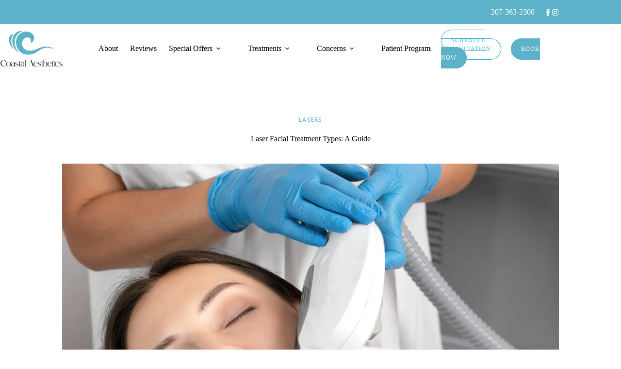

--- FILE ---
content_type: text/html; charset=UTF-8
request_url: http://coastalaesthetic.com/laser-facial-treatment-types-a-guide/
body_size: 58230
content:
<!doctype html>
<html lang="en-US">
<head> <script>
var gform;gform||(document.addEventListener("gform_main_scripts_loaded",function(){gform.scriptsLoaded=!0}),document.addEventListener("gform/theme/scripts_loaded",function(){gform.themeScriptsLoaded=!0}),window.addEventListener("DOMContentLoaded",function(){gform.domLoaded=!0}),gform={domLoaded:!1,scriptsLoaded:!1,themeScriptsLoaded:!1,isFormEditor:()=>"function"==typeof InitializeEditor,callIfLoaded:function(o){return!(!gform.domLoaded||!gform.scriptsLoaded||!gform.themeScriptsLoaded&&!gform.isFormEditor()||(gform.isFormEditor()&&console.warn("The use of gform.initializeOnLoaded() is deprecated in the form editor context and will be removed in Gravity Forms 3.1."),o(),0))},initializeOnLoaded:function(o){gform.callIfLoaded(o)||(document.addEventListener("gform_main_scripts_loaded",()=>{gform.scriptsLoaded=!0,gform.callIfLoaded(o)}),document.addEventListener("gform/theme/scripts_loaded",()=>{gform.themeScriptsLoaded=!0,gform.callIfLoaded(o)}),window.addEventListener("DOMContentLoaded",()=>{gform.domLoaded=!0,gform.callIfLoaded(o)}))},hooks:{action:{},filter:{}},addAction:function(o,r,e,t){gform.addHook("action",o,r,e,t)},addFilter:function(o,r,e,t){gform.addHook("filter",o,r,e,t)},doAction:function(o){gform.doHook("action",o,arguments)},applyFilters:function(o){return gform.doHook("filter",o,arguments)},removeAction:function(o,r){gform.removeHook("action",o,r)},removeFilter:function(o,r,e){gform.removeHook("filter",o,r,e)},addHook:function(o,r,e,t,n){null==gform.hooks[o][r]&&(gform.hooks[o][r]=[]);var d=gform.hooks[o][r];null==n&&(n=r+"_"+d.length),gform.hooks[o][r].push({tag:n,callable:e,priority:t=null==t?10:t})},doHook:function(r,o,e){var t;if(e=Array.prototype.slice.call(e,1),null!=gform.hooks[r][o]&&((o=gform.hooks[r][o]).sort(function(o,r){return o.priority-r.priority}),o.forEach(function(o){"function"!=typeof(t=o.callable)&&(t=window[t]),"action"==r?t.apply(null,e):e[0]=t.apply(null,e)})),"filter"==r)return e[0]},removeHook:function(o,r,t,n){var e;null!=gform.hooks[o][r]&&(e=(e=gform.hooks[o][r]).filter(function(o,r,e){return!!(null!=n&&n!=o.tag||null!=t&&t!=o.priority)}),gform.hooks[o][r]=e)}});
</script>
<meta charset="UTF-8"><script>if(navigator.userAgent.match(/MSIE|Internet Explorer/i)||navigator.userAgent.match(/Trident\/7\..*?rv:11/i)){var href=document.location.href;if(!href.match(/[?&]nowprocket/)){if(href.indexOf("?")==-1){if(href.indexOf("#")==-1){document.location.href=href+"?nowprocket=1"}else{document.location.href=href.replace("#","?nowprocket=1#")}}else{if(href.indexOf("#")==-1){document.location.href=href+"&nowprocket=1"}else{document.location.href=href.replace("#","&nowprocket=1#")}}}}</script><script>(()=>{class RocketLazyLoadScripts{constructor(){this.v="2.0.4",this.userEvents=["keydown","keyup","mousedown","mouseup","mousemove","mouseover","mouseout","touchmove","touchstart","touchend","touchcancel","wheel","click","dblclick","input"],this.attributeEvents=["onblur","onclick","oncontextmenu","ondblclick","onfocus","onmousedown","onmouseenter","onmouseleave","onmousemove","onmouseout","onmouseover","onmouseup","onmousewheel","onscroll","onsubmit"]}async t(){this.i(),this.o(),/iP(ad|hone)/.test(navigator.userAgent)&&this.h(),this.u(),this.l(this),this.m(),this.k(this),this.p(this),this._(),await Promise.all([this.R(),this.L()]),this.lastBreath=Date.now(),this.S(this),this.P(),this.D(),this.O(),this.M(),await this.C(this.delayedScripts.normal),await this.C(this.delayedScripts.defer),await this.C(this.delayedScripts.async),await this.T(),await this.F(),await this.j(),await this.A(),window.dispatchEvent(new Event("rocket-allScriptsLoaded")),this.everythingLoaded=!0,this.lastTouchEnd&&await new Promise(t=>setTimeout(t,500-Date.now()+this.lastTouchEnd)),this.I(),this.H(),this.U(),this.W()}i(){this.CSPIssue=sessionStorage.getItem("rocketCSPIssue"),document.addEventListener("securitypolicyviolation",t=>{this.CSPIssue||"script-src-elem"!==t.violatedDirective||"data"!==t.blockedURI||(this.CSPIssue=!0,sessionStorage.setItem("rocketCSPIssue",!0))},{isRocket:!0})}o(){window.addEventListener("pageshow",t=>{this.persisted=t.persisted,this.realWindowLoadedFired=!0},{isRocket:!0}),window.addEventListener("pagehide",()=>{this.onFirstUserAction=null},{isRocket:!0})}h(){let t;function e(e){t=e}window.addEventListener("touchstart",e,{isRocket:!0}),window.addEventListener("touchend",function i(o){o.changedTouches[0]&&t.changedTouches[0]&&Math.abs(o.changedTouches[0].pageX-t.changedTouches[0].pageX)<10&&Math.abs(o.changedTouches[0].pageY-t.changedTouches[0].pageY)<10&&o.timeStamp-t.timeStamp<200&&(window.removeEventListener("touchstart",e,{isRocket:!0}),window.removeEventListener("touchend",i,{isRocket:!0}),"INPUT"===o.target.tagName&&"text"===o.target.type||(o.target.dispatchEvent(new TouchEvent("touchend",{target:o.target,bubbles:!0})),o.target.dispatchEvent(new MouseEvent("mouseover",{target:o.target,bubbles:!0})),o.target.dispatchEvent(new PointerEvent("click",{target:o.target,bubbles:!0,cancelable:!0,detail:1,clientX:o.changedTouches[0].clientX,clientY:o.changedTouches[0].clientY})),event.preventDefault()))},{isRocket:!0})}q(t){this.userActionTriggered||("mousemove"!==t.type||this.firstMousemoveIgnored?"keyup"===t.type||"mouseover"===t.type||"mouseout"===t.type||(this.userActionTriggered=!0,this.onFirstUserAction&&this.onFirstUserAction()):this.firstMousemoveIgnored=!0),"click"===t.type&&t.preventDefault(),t.stopPropagation(),t.stopImmediatePropagation(),"touchstart"===this.lastEvent&&"touchend"===t.type&&(this.lastTouchEnd=Date.now()),"click"===t.type&&(this.lastTouchEnd=0),this.lastEvent=t.type,t.composedPath&&t.composedPath()[0].getRootNode()instanceof ShadowRoot&&(t.rocketTarget=t.composedPath()[0]),this.savedUserEvents.push(t)}u(){this.savedUserEvents=[],this.userEventHandler=this.q.bind(this),this.userEvents.forEach(t=>window.addEventListener(t,this.userEventHandler,{passive:!1,isRocket:!0})),document.addEventListener("visibilitychange",this.userEventHandler,{isRocket:!0})}U(){this.userEvents.forEach(t=>window.removeEventListener(t,this.userEventHandler,{passive:!1,isRocket:!0})),document.removeEventListener("visibilitychange",this.userEventHandler,{isRocket:!0}),this.savedUserEvents.forEach(t=>{(t.rocketTarget||t.target).dispatchEvent(new window[t.constructor.name](t.type,t))})}m(){const t="return false",e=Array.from(this.attributeEvents,t=>"data-rocket-"+t),i="["+this.attributeEvents.join("],[")+"]",o="[data-rocket-"+this.attributeEvents.join("],[data-rocket-")+"]",s=(e,i,o)=>{o&&o!==t&&(e.setAttribute("data-rocket-"+i,o),e["rocket"+i]=new Function("event",o),e.setAttribute(i,t))};new MutationObserver(t=>{for(const n of t)"attributes"===n.type&&(n.attributeName.startsWith("data-rocket-")||this.everythingLoaded?n.attributeName.startsWith("data-rocket-")&&this.everythingLoaded&&this.N(n.target,n.attributeName.substring(12)):s(n.target,n.attributeName,n.target.getAttribute(n.attributeName))),"childList"===n.type&&n.addedNodes.forEach(t=>{if(t.nodeType===Node.ELEMENT_NODE)if(this.everythingLoaded)for(const i of[t,...t.querySelectorAll(o)])for(const t of i.getAttributeNames())e.includes(t)&&this.N(i,t.substring(12));else for(const e of[t,...t.querySelectorAll(i)])for(const t of e.getAttributeNames())this.attributeEvents.includes(t)&&s(e,t,e.getAttribute(t))})}).observe(document,{subtree:!0,childList:!0,attributeFilter:[...this.attributeEvents,...e]})}I(){this.attributeEvents.forEach(t=>{document.querySelectorAll("[data-rocket-"+t+"]").forEach(e=>{this.N(e,t)})})}N(t,e){const i=t.getAttribute("data-rocket-"+e);i&&(t.setAttribute(e,i),t.removeAttribute("data-rocket-"+e))}k(t){Object.defineProperty(HTMLElement.prototype,"onclick",{get(){return this.rocketonclick||null},set(e){this.rocketonclick=e,this.setAttribute(t.everythingLoaded?"onclick":"data-rocket-onclick","this.rocketonclick(event)")}})}S(t){function e(e,i){let o=e[i];e[i]=null,Object.defineProperty(e,i,{get:()=>o,set(s){t.everythingLoaded?o=s:e["rocket"+i]=o=s}})}e(document,"onreadystatechange"),e(window,"onload"),e(window,"onpageshow");try{Object.defineProperty(document,"readyState",{get:()=>t.rocketReadyState,set(e){t.rocketReadyState=e},configurable:!0}),document.readyState="loading"}catch(t){console.log("WPRocket DJE readyState conflict, bypassing")}}l(t){this.originalAddEventListener=EventTarget.prototype.addEventListener,this.originalRemoveEventListener=EventTarget.prototype.removeEventListener,this.savedEventListeners=[],EventTarget.prototype.addEventListener=function(e,i,o){o&&o.isRocket||!t.B(e,this)&&!t.userEvents.includes(e)||t.B(e,this)&&!t.userActionTriggered||e.startsWith("rocket-")||t.everythingLoaded?t.originalAddEventListener.call(this,e,i,o):(t.savedEventListeners.push({target:this,remove:!1,type:e,func:i,options:o}),"mouseenter"!==e&&"mouseleave"!==e||t.originalAddEventListener.call(this,e,t.savedUserEvents.push,o))},EventTarget.prototype.removeEventListener=function(e,i,o){o&&o.isRocket||!t.B(e,this)&&!t.userEvents.includes(e)||t.B(e,this)&&!t.userActionTriggered||e.startsWith("rocket-")||t.everythingLoaded?t.originalRemoveEventListener.call(this,e,i,o):t.savedEventListeners.push({target:this,remove:!0,type:e,func:i,options:o})}}J(t,e){this.savedEventListeners=this.savedEventListeners.filter(i=>{let o=i.type,s=i.target||window;return e!==o||t!==s||(this.B(o,s)&&(i.type="rocket-"+o),this.$(i),!1)})}H(){EventTarget.prototype.addEventListener=this.originalAddEventListener,EventTarget.prototype.removeEventListener=this.originalRemoveEventListener,this.savedEventListeners.forEach(t=>this.$(t))}$(t){t.remove?this.originalRemoveEventListener.call(t.target,t.type,t.func,t.options):this.originalAddEventListener.call(t.target,t.type,t.func,t.options)}p(t){let e;function i(e){return t.everythingLoaded?e:e.split(" ").map(t=>"load"===t||t.startsWith("load.")?"rocket-jquery-load":t).join(" ")}function o(o){function s(e){const s=o.fn[e];o.fn[e]=o.fn.init.prototype[e]=function(){return this[0]===window&&t.userActionTriggered&&("string"==typeof arguments[0]||arguments[0]instanceof String?arguments[0]=i(arguments[0]):"object"==typeof arguments[0]&&Object.keys(arguments[0]).forEach(t=>{const e=arguments[0][t];delete arguments[0][t],arguments[0][i(t)]=e})),s.apply(this,arguments),this}}if(o&&o.fn&&!t.allJQueries.includes(o)){const e={DOMContentLoaded:[],"rocket-DOMContentLoaded":[]};for(const t in e)document.addEventListener(t,()=>{e[t].forEach(t=>t())},{isRocket:!0});o.fn.ready=o.fn.init.prototype.ready=function(i){function s(){parseInt(o.fn.jquery)>2?setTimeout(()=>i.bind(document)(o)):i.bind(document)(o)}return"function"==typeof i&&(t.realDomReadyFired?!t.userActionTriggered||t.fauxDomReadyFired?s():e["rocket-DOMContentLoaded"].push(s):e.DOMContentLoaded.push(s)),o([])},s("on"),s("one"),s("off"),t.allJQueries.push(o)}e=o}t.allJQueries=[],o(window.jQuery),Object.defineProperty(window,"jQuery",{get:()=>e,set(t){o(t)}})}P(){const t=new Map;document.write=document.writeln=function(e){const i=document.currentScript,o=document.createRange(),s=i.parentElement;let n=t.get(i);void 0===n&&(n=i.nextSibling,t.set(i,n));const c=document.createDocumentFragment();o.setStart(c,0),c.appendChild(o.createContextualFragment(e)),s.insertBefore(c,n)}}async R(){return new Promise(t=>{this.userActionTriggered?t():this.onFirstUserAction=t})}async L(){return new Promise(t=>{document.addEventListener("DOMContentLoaded",()=>{this.realDomReadyFired=!0,t()},{isRocket:!0})})}async j(){return this.realWindowLoadedFired?Promise.resolve():new Promise(t=>{window.addEventListener("load",t,{isRocket:!0})})}M(){this.pendingScripts=[];this.scriptsMutationObserver=new MutationObserver(t=>{for(const e of t)e.addedNodes.forEach(t=>{"SCRIPT"!==t.tagName||t.noModule||t.isWPRocket||this.pendingScripts.push({script:t,promise:new Promise(e=>{const i=()=>{const i=this.pendingScripts.findIndex(e=>e.script===t);i>=0&&this.pendingScripts.splice(i,1),e()};t.addEventListener("load",i,{isRocket:!0}),t.addEventListener("error",i,{isRocket:!0}),setTimeout(i,1e3)})})})}),this.scriptsMutationObserver.observe(document,{childList:!0,subtree:!0})}async F(){await this.X(),this.pendingScripts.length?(await this.pendingScripts[0].promise,await this.F()):this.scriptsMutationObserver.disconnect()}D(){this.delayedScripts={normal:[],async:[],defer:[]},document.querySelectorAll("script[type$=rocketlazyloadscript]").forEach(t=>{t.hasAttribute("data-rocket-src")?t.hasAttribute("async")&&!1!==t.async?this.delayedScripts.async.push(t):t.hasAttribute("defer")&&!1!==t.defer||"module"===t.getAttribute("data-rocket-type")?this.delayedScripts.defer.push(t):this.delayedScripts.normal.push(t):this.delayedScripts.normal.push(t)})}async _(){await this.L();let t=[];document.querySelectorAll("script[type$=rocketlazyloadscript][data-rocket-src]").forEach(e=>{let i=e.getAttribute("data-rocket-src");if(i&&!i.startsWith("data:")){i.startsWith("//")&&(i=location.protocol+i);try{const o=new URL(i).origin;o!==location.origin&&t.push({src:o,crossOrigin:e.crossOrigin||"module"===e.getAttribute("data-rocket-type")})}catch(t){}}}),t=[...new Map(t.map(t=>[JSON.stringify(t),t])).values()],this.Y(t,"preconnect")}async G(t){if(await this.K(),!0!==t.noModule||!("noModule"in HTMLScriptElement.prototype))return new Promise(e=>{let i;function o(){(i||t).setAttribute("data-rocket-status","executed"),e()}try{if(navigator.userAgent.includes("Firefox/")||""===navigator.vendor||this.CSPIssue)i=document.createElement("script"),[...t.attributes].forEach(t=>{let e=t.nodeName;"type"!==e&&("data-rocket-type"===e&&(e="type"),"data-rocket-src"===e&&(e="src"),i.setAttribute(e,t.nodeValue))}),t.text&&(i.text=t.text),t.nonce&&(i.nonce=t.nonce),i.hasAttribute("src")?(i.addEventListener("load",o,{isRocket:!0}),i.addEventListener("error",()=>{i.setAttribute("data-rocket-status","failed-network"),e()},{isRocket:!0}),setTimeout(()=>{i.isConnected||e()},1)):(i.text=t.text,o()),i.isWPRocket=!0,t.parentNode.replaceChild(i,t);else{const i=t.getAttribute("data-rocket-type"),s=t.getAttribute("data-rocket-src");i?(t.type=i,t.removeAttribute("data-rocket-type")):t.removeAttribute("type"),t.addEventListener("load",o,{isRocket:!0}),t.addEventListener("error",i=>{this.CSPIssue&&i.target.src.startsWith("data:")?(console.log("WPRocket: CSP fallback activated"),t.removeAttribute("src"),this.G(t).then(e)):(t.setAttribute("data-rocket-status","failed-network"),e())},{isRocket:!0}),s?(t.fetchPriority="high",t.removeAttribute("data-rocket-src"),t.src=s):t.src="data:text/javascript;base64,"+window.btoa(unescape(encodeURIComponent(t.text)))}}catch(i){t.setAttribute("data-rocket-status","failed-transform"),e()}});t.setAttribute("data-rocket-status","skipped")}async C(t){const e=t.shift();return e?(e.isConnected&&await this.G(e),this.C(t)):Promise.resolve()}O(){this.Y([...this.delayedScripts.normal,...this.delayedScripts.defer,...this.delayedScripts.async],"preload")}Y(t,e){this.trash=this.trash||[];let i=!0;var o=document.createDocumentFragment();t.forEach(t=>{const s=t.getAttribute&&t.getAttribute("data-rocket-src")||t.src;if(s&&!s.startsWith("data:")){const n=document.createElement("link");n.href=s,n.rel=e,"preconnect"!==e&&(n.as="script",n.fetchPriority=i?"high":"low"),t.getAttribute&&"module"===t.getAttribute("data-rocket-type")&&(n.crossOrigin=!0),t.crossOrigin&&(n.crossOrigin=t.crossOrigin),t.integrity&&(n.integrity=t.integrity),t.nonce&&(n.nonce=t.nonce),o.appendChild(n),this.trash.push(n),i=!1}}),document.head.appendChild(o)}W(){this.trash.forEach(t=>t.remove())}async T(){try{document.readyState="interactive"}catch(t){}this.fauxDomReadyFired=!0;try{await this.K(),this.J(document,"readystatechange"),document.dispatchEvent(new Event("rocket-readystatechange")),await this.K(),document.rocketonreadystatechange&&document.rocketonreadystatechange(),await this.K(),this.J(document,"DOMContentLoaded"),document.dispatchEvent(new Event("rocket-DOMContentLoaded")),await this.K(),this.J(window,"DOMContentLoaded"),window.dispatchEvent(new Event("rocket-DOMContentLoaded"))}catch(t){console.error(t)}}async A(){try{document.readyState="complete"}catch(t){}try{await this.K(),this.J(document,"readystatechange"),document.dispatchEvent(new Event("rocket-readystatechange")),await this.K(),document.rocketonreadystatechange&&document.rocketonreadystatechange(),await this.K(),this.J(window,"load"),window.dispatchEvent(new Event("rocket-load")),await this.K(),window.rocketonload&&window.rocketonload(),await this.K(),this.allJQueries.forEach(t=>t(window).trigger("rocket-jquery-load")),await this.K(),this.J(window,"pageshow");const t=new Event("rocket-pageshow");t.persisted=this.persisted,window.dispatchEvent(t),await this.K(),window.rocketonpageshow&&window.rocketonpageshow({persisted:this.persisted})}catch(t){console.error(t)}}async K(){Date.now()-this.lastBreath>45&&(await this.X(),this.lastBreath=Date.now())}async X(){return document.hidden?new Promise(t=>setTimeout(t)):new Promise(t=>requestAnimationFrame(t))}B(t,e){return e===document&&"readystatechange"===t||(e===document&&"DOMContentLoaded"===t||(e===window&&"DOMContentLoaded"===t||(e===window&&"load"===t||e===window&&"pageshow"===t)))}static run(){(new RocketLazyLoadScripts).t()}}RocketLazyLoadScripts.run()})();</script>
	
	
	<meta name="viewport" content="width=device-width, initial-scale=1, maximum-scale=5, viewport-fit=cover">
	<link rel="profile" href="https://gmpg.org/xfn/11">

	<meta name='robots' content='index, follow, max-image-preview:large, max-snippet:-1, max-video-preview:-1' />
	<style>img:is([sizes="auto" i], [sizes^="auto," i]) { contain-intrinsic-size: 3000px 1500px }</style>
	
<!-- Google Tag Manager for WordPress by gtm4wp.com -->
<script data-cfasync="false" data-pagespeed-no-defer>
	var gtm4wp_datalayer_name = "dataLayer";
	var dataLayer = dataLayer || [];
</script>
<!-- End Google Tag Manager for WordPress by gtm4wp.com --><script type="rocketlazyloadscript">window._wca = window._wca || [];</script>

	<!-- This site is optimized with the Yoast SEO plugin v26.5 - https://yoast.com/wordpress/plugins/seo/ -->
	<title>Laser Facial Treatment Types: A Guide - Coastal Aesthetics</title>
<link data-rocket-prefetch href="https://www.gstatic.com" rel="dns-prefetch">
<link data-rocket-prefetch href="https://www.googletagmanager.com" rel="dns-prefetch">
<link data-rocket-prefetch href="https://fonts.googleapis.com" rel="dns-prefetch">
<link data-rocket-prefetch href="https://stats.wp.com" rel="dns-prefetch">
<link data-rocket-prefetch href="https://widgets.leadconnectorhq.com" rel="dns-prefetch">
<link data-rocket-prefetch href="https://www.google.com" rel="dns-prefetch">
<link data-rocket-prefetch href="https://reputationhub.site" rel="dns-prefetch">
<link data-rocket-preload as="style" href="https://fonts.googleapis.com/css?family=Open%20Sans%7CArial%7CTimes%20New%20Roman&#038;display=swap" rel="preload">
<link href="https://fonts.googleapis.com/css?family=Open%20Sans%7CArial%7CTimes%20New%20Roman&#038;display=swap" media="print" onload="this.media=&#039;all&#039;" rel="stylesheet">
<noscript><link rel="stylesheet" href="https://fonts.googleapis.com/css?family=Open%20Sans%7CArial%7CTimes%20New%20Roman&#038;display=swap"></noscript><link rel="preload" data-rocket-preload as="image" href="https://coastalaesthetic.com/wp-content/uploads/AdobeStock_409931168-1.webp" imagesrcset="https://coastalaesthetic.com/wp-content/uploads/AdobeStock_409931168-1.webp 2400w,https://coastalaesthetic.com/wp-content/uploads/AdobeStock_409931168-1-300x216.webp 300w,https://coastalaesthetic.com/wp-content/uploads/AdobeStock_409931168-1-1024x736.webp 1024w,https://coastalaesthetic.com/wp-content/uploads/AdobeStock_409931168-1-768x552.webp 768w,https://coastalaesthetic.com/wp-content/uploads/AdobeStock_409931168-1-1536x1105.webp 1536w,https://coastalaesthetic.com/wp-content/uploads/AdobeStock_409931168-1-2048x1473.webp 2048w" imagesizes="(max-width: 2400px) 100vw, 2400px" fetchpriority="high">
	<meta name="description" content="Interested in learning more about the different laser facial treatment types? This is the right place! Explore your options in this guide!" />
	<link rel="canonical" href="https://coastalaesthetic.com/laser-facial-treatment-types-a-guide/" />
	<meta property="og:locale" content="en_US" />
	<meta property="og:type" content="article" />
	<meta property="og:title" content="Laser Facial Treatment Types: A Guide - Coastal Aesthetics" />
	<meta property="og:description" content="Interested in learning more about the different laser facial treatment types? This is the right place! Explore your options in this guide!" />
	<meta property="og:url" content="https://coastalaesthetic.com/laser-facial-treatment-types-a-guide/" />
	<meta property="og:site_name" content="Coastal Aesthetics" />
	<meta property="article:publisher" content="http://www.facebook.com/CoastalAestheticsme" />
	<meta property="article:published_time" content="2023-05-19T06:52:55+00:00" />
	<meta property="article:modified_time" content="2023-05-28T16:58:58+00:00" />
	<meta property="og:image" content="https://coastalaesthetic.com/wp-content/uploads/AdobeStock_409931168-1.jpeg" />
	<meta property="og:image:width" content="2400" />
	<meta property="og:image:height" content="1726" />
	<meta property="og:image:type" content="image/jpeg" />
	<meta name="author" content="Kimberlee Smith" />
	<meta name="twitter:card" content="summary_large_image" />
	<meta name="twitter:label1" content="Written by" />
	<meta name="twitter:data1" content="Kimberlee Smith" />
	<meta name="twitter:label2" content="Est. reading time" />
	<meta name="twitter:data2" content="6 minutes" />
	<script type="application/ld+json" class="yoast-schema-graph">{"@context":"https://schema.org","@graph":[{"@type":"Article","@id":"https://coastalaesthetic.com/laser-facial-treatment-types-a-guide/#article","isPartOf":{"@id":"https://coastalaesthetic.com/laser-facial-treatment-types-a-guide/"},"author":{"name":"Kimberlee Smith","@id":"/#/schema/person/0e7d2d0bc9f97d87d7f52855fc356edd"},"headline":"Laser Facial Treatment Types: A Guide","datePublished":"2023-05-19T06:52:55+00:00","dateModified":"2023-05-28T16:58:58+00:00","mainEntityOfPage":{"@id":"https://coastalaesthetic.com/laser-facial-treatment-types-a-guide/"},"wordCount":1150,"publisher":{"@id":"/#organization"},"image":{"@id":"https://coastalaesthetic.com/laser-facial-treatment-types-a-guide/#primaryimage"},"thumbnailUrl":"https://coastalaesthetic.com/wp-content/uploads/AdobeStock_409931168-1.jpeg","articleSection":["Lasers"],"inLanguage":"en-US"},{"@type":"WebPage","@id":"https://coastalaesthetic.com/laser-facial-treatment-types-a-guide/","url":"https://coastalaesthetic.com/laser-facial-treatment-types-a-guide/","name":"Laser Facial Treatment Types: A Guide - Coastal Aesthetics","isPartOf":{"@id":"/#website"},"primaryImageOfPage":{"@id":"https://coastalaesthetic.com/laser-facial-treatment-types-a-guide/#primaryimage"},"image":{"@id":"https://coastalaesthetic.com/laser-facial-treatment-types-a-guide/#primaryimage"},"thumbnailUrl":"https://coastalaesthetic.com/wp-content/uploads/AdobeStock_409931168-1.jpeg","datePublished":"2023-05-19T06:52:55+00:00","dateModified":"2023-05-28T16:58:58+00:00","description":"Interested in learning more about the different laser facial treatment types? This is the right place! Explore your options in this guide!","breadcrumb":{"@id":"https://coastalaesthetic.com/laser-facial-treatment-types-a-guide/#breadcrumb"},"inLanguage":"en-US","potentialAction":[{"@type":"ReadAction","target":["https://coastalaesthetic.com/laser-facial-treatment-types-a-guide/"]}]},{"@type":"ImageObject","inLanguage":"en-US","@id":"https://coastalaesthetic.com/laser-facial-treatment-types-a-guide/#primaryimage","url":"https://coastalaesthetic.com/wp-content/uploads/AdobeStock_409931168-1.jpeg","contentUrl":"https://coastalaesthetic.com/wp-content/uploads/AdobeStock_409931168-1.jpeg","width":2400,"height":1726,"caption":"Elos epilation hair removal procedure on the face of a woman. Beautician doing laser rejuvenation in a beauty salon. Facial skin care. Hardware ipl cosmetology"},{"@type":"BreadcrumbList","@id":"https://coastalaesthetic.com/laser-facial-treatment-types-a-guide/#breadcrumb","itemListElement":[{"@type":"ListItem","position":1,"name":"Home","item":"https://coastalaesthetic.com/"},{"@type":"ListItem","position":2,"name":"Blog","item":"https://coastalaesthetic.com/blog/"},{"@type":"ListItem","position":3,"name":"Laser Facial Treatment Types: A Guide"}]},{"@type":"WebSite","@id":"/#website","url":"/","name":"Coastal Aesthetics","description":"","publisher":{"@id":"/#organization"},"potentialAction":[{"@type":"SearchAction","target":{"@type":"EntryPoint","urlTemplate":"/?s={search_term_string}"},"query-input":{"@type":"PropertyValueSpecification","valueRequired":true,"valueName":"search_term_string"}}],"inLanguage":"en-US"},{"@type":"Organization","@id":"/#organization","name":"Coastal Aesthetics Medi-Spa","url":"/","logo":{"@type":"ImageObject","inLanguage":"en-US","@id":"/#/schema/logo/image/","url":"https://coastalaesthetic.com/wp-content/uploads/coastal-aesthetics-logo-250.png","contentUrl":"https://coastalaesthetic.com/wp-content/uploads/coastal-aesthetics-logo-250.png","width":541,"height":250,"caption":"Coastal Aesthetics Medi-Spa"},"image":{"@id":"/#/schema/logo/image/"},"sameAs":["http://www.facebook.com/CoastalAestheticsme","https://www.instagram.com/coastalaestheticsme/"]},{"@type":"Person","@id":"/#/schema/person/0e7d2d0bc9f97d87d7f52855fc356edd","name":"Kimberlee Smith","image":{"@type":"ImageObject","inLanguage":"en-US","@id":"/#/schema/person/image/","url":"https://secure.gravatar.com/avatar/d36044b8735367639d765174256992bbde97a15526ba223940826703566cf0ed?s=96&d=mm&r=g","contentUrl":"https://secure.gravatar.com/avatar/d36044b8735367639d765174256992bbde97a15526ba223940826703566cf0ed?s=96&d=mm&r=g","caption":"Kimberlee Smith"}}]}</script>
	<!-- / Yoast SEO plugin. -->


<link rel='dns-prefetch' href='//stats.wp.com' />
<link rel='dns-prefetch' href='//www.googletagmanager.com' />
<link rel='dns-prefetch' href='//use.typekit.net' />
<link rel='dns-prefetch' href='//fonts.googleapis.com' />
<link href='https://fonts.gstatic.com' crossorigin rel='preconnect' />
<link rel="alternate" type="application/rss+xml" title="Coastal Aesthetics &raquo; Feed" href="https://coastalaesthetic.com/feed/" />

<!-- LCSEO current path: laser-facial-treatment-types-a-guide -->
<!-- LCSEO: no overrides found -->
<link data-minify="1" rel='stylesheet' id='blocksy-dynamic-global-css' href='https://coastalaesthetic.com/wp-content/cache/min/1/wp-content/uploads/blocksy/css/global.css?ver=1768236999' media='all' />
<link data-minify="1" rel='stylesheet' id='fontawesome-css' href='https://coastalaesthetic.com/wp-content/cache/min/1/wp-content/plugins/easy-sticky-sidebar/assets/css/fontawesome.css?ver=1768236999' media='all' />
<link data-minify="1" rel='stylesheet' id='SSuprydp_style-css' href='https://coastalaesthetic.com/wp-content/cache/min/1/wp-content/plugins/easy-sticky-sidebar/assets/css/sticky-sidebar.css?ver=1768236999' media='all' />
<link rel='stylesheet' id='sticky-sidebar-generated-css' href='https://coastalaesthetic.com/wp-content/uploads/sticky-sidebar-generated.css?ver=1757981062' media='all' />
<link rel='stylesheet' id='sbi_styles-css' href='http://coastalaesthetic.com/wp-content/plugins/instagram-feed/css/sbi-styles.min.css?ver=6.10.0' media='all' />
<link data-minify="1" rel='stylesheet' id='hfe-widgets-style-css' href='https://coastalaesthetic.com/wp-content/cache/min/1/wp-content/plugins/header-footer-elementor/inc/widgets-css/frontend.css?ver=1768236999' media='all' />
<link data-minify="1" rel='stylesheet' id='hfe-woo-product-grid-css' href='https://coastalaesthetic.com/wp-content/cache/min/1/wp-content/plugins/header-footer-elementor/inc/widgets-css/woo-products.css?ver=1768236999' media='all' />
<link rel='stylesheet' id='mediaelement-css' href='http://coastalaesthetic.com/wp-includes/js/mediaelement/mediaelementplayer-legacy.min.css?ver=4.2.17' media='all' />
<link rel='stylesheet' id='wp-mediaelement-css' href='http://coastalaesthetic.com/wp-includes/js/mediaelement/wp-mediaelement.min.css?ver=6.8.3' media='all' />
<style id='jetpack-sharing-buttons-style-inline-css'>
.jetpack-sharing-buttons__services-list{display:flex;flex-direction:row;flex-wrap:wrap;gap:0;list-style-type:none;margin:5px;padding:0}.jetpack-sharing-buttons__services-list.has-small-icon-size{font-size:12px}.jetpack-sharing-buttons__services-list.has-normal-icon-size{font-size:16px}.jetpack-sharing-buttons__services-list.has-large-icon-size{font-size:24px}.jetpack-sharing-buttons__services-list.has-huge-icon-size{font-size:36px}@media print{.jetpack-sharing-buttons__services-list{display:none!important}}.editor-styles-wrapper .wp-block-jetpack-sharing-buttons{gap:0;padding-inline-start:0}ul.jetpack-sharing-buttons__services-list.has-background{padding:1.25em 2.375em}
</style>
<style id='global-styles-inline-css'>
:root{--wp--preset--aspect-ratio--square: 1;--wp--preset--aspect-ratio--4-3: 4/3;--wp--preset--aspect-ratio--3-4: 3/4;--wp--preset--aspect-ratio--3-2: 3/2;--wp--preset--aspect-ratio--2-3: 2/3;--wp--preset--aspect-ratio--16-9: 16/9;--wp--preset--aspect-ratio--9-16: 9/16;--wp--preset--color--black: #000000;--wp--preset--color--cyan-bluish-gray: #abb8c3;--wp--preset--color--white: #ffffff;--wp--preset--color--pale-pink: #f78da7;--wp--preset--color--vivid-red: #cf2e2e;--wp--preset--color--luminous-vivid-orange: #ff6900;--wp--preset--color--luminous-vivid-amber: #fcb900;--wp--preset--color--light-green-cyan: #7bdcb5;--wp--preset--color--vivid-green-cyan: #00d084;--wp--preset--color--pale-cyan-blue: #8ed1fc;--wp--preset--color--vivid-cyan-blue: #0693e3;--wp--preset--color--vivid-purple: #9b51e0;--wp--preset--color--palette-color-1: var(--theme-palette-color-1, #5DB2C9);--wp--preset--color--palette-color-2: var(--theme-palette-color-2, #34afd0);--wp--preset--color--palette-color-3: var(--theme-palette-color-3, #7A7E80);--wp--preset--color--palette-color-4: var(--theme-palette-color-4, #000000);--wp--preset--color--palette-color-5: var(--theme-palette-color-5, #F0F5FA);--wp--preset--color--palette-color-6: var(--theme-palette-color-6, #f2f5f7);--wp--preset--color--palette-color-7: var(--theme-palette-color-7, #FAFBFC);--wp--preset--color--palette-color-8: var(--theme-palette-color-8, #ffffff);--wp--preset--gradient--vivid-cyan-blue-to-vivid-purple: linear-gradient(135deg,rgba(6,147,227,1) 0%,rgb(155,81,224) 100%);--wp--preset--gradient--light-green-cyan-to-vivid-green-cyan: linear-gradient(135deg,rgb(122,220,180) 0%,rgb(0,208,130) 100%);--wp--preset--gradient--luminous-vivid-amber-to-luminous-vivid-orange: linear-gradient(135deg,rgba(252,185,0,1) 0%,rgba(255,105,0,1) 100%);--wp--preset--gradient--luminous-vivid-orange-to-vivid-red: linear-gradient(135deg,rgba(255,105,0,1) 0%,rgb(207,46,46) 100%);--wp--preset--gradient--very-light-gray-to-cyan-bluish-gray: linear-gradient(135deg,rgb(238,238,238) 0%,rgb(169,184,195) 100%);--wp--preset--gradient--cool-to-warm-spectrum: linear-gradient(135deg,rgb(74,234,220) 0%,rgb(151,120,209) 20%,rgb(207,42,186) 40%,rgb(238,44,130) 60%,rgb(251,105,98) 80%,rgb(254,248,76) 100%);--wp--preset--gradient--blush-light-purple: linear-gradient(135deg,rgb(255,206,236) 0%,rgb(152,150,240) 100%);--wp--preset--gradient--blush-bordeaux: linear-gradient(135deg,rgb(254,205,165) 0%,rgb(254,45,45) 50%,rgb(107,0,62) 100%);--wp--preset--gradient--luminous-dusk: linear-gradient(135deg,rgb(255,203,112) 0%,rgb(199,81,192) 50%,rgb(65,88,208) 100%);--wp--preset--gradient--pale-ocean: linear-gradient(135deg,rgb(255,245,203) 0%,rgb(182,227,212) 50%,rgb(51,167,181) 100%);--wp--preset--gradient--electric-grass: linear-gradient(135deg,rgb(202,248,128) 0%,rgb(113,206,126) 100%);--wp--preset--gradient--midnight: linear-gradient(135deg,rgb(2,3,129) 0%,rgb(40,116,252) 100%);--wp--preset--gradient--juicy-peach: linear-gradient(to right, #ffecd2 0%, #fcb69f 100%);--wp--preset--gradient--young-passion: linear-gradient(to right, #ff8177 0%, #ff867a 0%, #ff8c7f 21%, #f99185 52%, #cf556c 78%, #b12a5b 100%);--wp--preset--gradient--true-sunset: linear-gradient(to right, #fa709a 0%, #fee140 100%);--wp--preset--gradient--morpheus-den: linear-gradient(to top, #30cfd0 0%, #330867 100%);--wp--preset--gradient--plum-plate: linear-gradient(135deg, #667eea 0%, #764ba2 100%);--wp--preset--gradient--aqua-splash: linear-gradient(15deg, #13547a 0%, #80d0c7 100%);--wp--preset--gradient--love-kiss: linear-gradient(to top, #ff0844 0%, #ffb199 100%);--wp--preset--gradient--new-retrowave: linear-gradient(to top, #3b41c5 0%, #a981bb 49%, #ffc8a9 100%);--wp--preset--gradient--plum-bath: linear-gradient(to top, #cc208e 0%, #6713d2 100%);--wp--preset--gradient--high-flight: linear-gradient(to right, #0acffe 0%, #495aff 100%);--wp--preset--gradient--teen-party: linear-gradient(-225deg, #FF057C 0%, #8D0B93 50%, #321575 100%);--wp--preset--gradient--fabled-sunset: linear-gradient(-225deg, #231557 0%, #44107A 29%, #FF1361 67%, #FFF800 100%);--wp--preset--gradient--arielle-smile: radial-gradient(circle 248px at center, #16d9e3 0%, #30c7ec 47%, #46aef7 100%);--wp--preset--gradient--itmeo-branding: linear-gradient(180deg, #2af598 0%, #009efd 100%);--wp--preset--gradient--deep-blue: linear-gradient(to right, #6a11cb 0%, #2575fc 100%);--wp--preset--gradient--strong-bliss: linear-gradient(to right, #f78ca0 0%, #f9748f 19%, #fd868c 60%, #fe9a8b 100%);--wp--preset--gradient--sweet-period: linear-gradient(to top, #3f51b1 0%, #5a55ae 13%, #7b5fac 25%, #8f6aae 38%, #a86aa4 50%, #cc6b8e 62%, #f18271 75%, #f3a469 87%, #f7c978 100%);--wp--preset--gradient--purple-division: linear-gradient(to top, #7028e4 0%, #e5b2ca 100%);--wp--preset--gradient--cold-evening: linear-gradient(to top, #0c3483 0%, #a2b6df 100%, #6b8cce 100%, #a2b6df 100%);--wp--preset--gradient--mountain-rock: linear-gradient(to right, #868f96 0%, #596164 100%);--wp--preset--gradient--desert-hump: linear-gradient(to top, #c79081 0%, #dfa579 100%);--wp--preset--gradient--ethernal-constance: linear-gradient(to top, #09203f 0%, #537895 100%);--wp--preset--gradient--happy-memories: linear-gradient(-60deg, #ff5858 0%, #f09819 100%);--wp--preset--gradient--grown-early: linear-gradient(to top, #0ba360 0%, #3cba92 100%);--wp--preset--gradient--morning-salad: linear-gradient(-225deg, #B7F8DB 0%, #50A7C2 100%);--wp--preset--gradient--night-call: linear-gradient(-225deg, #AC32E4 0%, #7918F2 48%, #4801FF 100%);--wp--preset--gradient--mind-crawl: linear-gradient(-225deg, #473B7B 0%, #3584A7 51%, #30D2BE 100%);--wp--preset--gradient--angel-care: linear-gradient(-225deg, #FFE29F 0%, #FFA99F 48%, #FF719A 100%);--wp--preset--gradient--juicy-cake: linear-gradient(to top, #e14fad 0%, #f9d423 100%);--wp--preset--gradient--rich-metal: linear-gradient(to right, #d7d2cc 0%, #304352 100%);--wp--preset--gradient--mole-hall: linear-gradient(-20deg, #616161 0%, #9bc5c3 100%);--wp--preset--gradient--cloudy-knoxville: linear-gradient(120deg, #fdfbfb 0%, #ebedee 100%);--wp--preset--gradient--soft-grass: linear-gradient(to top, #c1dfc4 0%, #deecdd 100%);--wp--preset--gradient--saint-petersburg: linear-gradient(135deg, #f5f7fa 0%, #c3cfe2 100%);--wp--preset--gradient--everlasting-sky: linear-gradient(135deg, #fdfcfb 0%, #e2d1c3 100%);--wp--preset--gradient--kind-steel: linear-gradient(-20deg, #e9defa 0%, #fbfcdb 100%);--wp--preset--gradient--over-sun: linear-gradient(60deg, #abecd6 0%, #fbed96 100%);--wp--preset--gradient--premium-white: linear-gradient(to top, #d5d4d0 0%, #d5d4d0 1%, #eeeeec 31%, #efeeec 75%, #e9e9e7 100%);--wp--preset--gradient--clean-mirror: linear-gradient(45deg, #93a5cf 0%, #e4efe9 100%);--wp--preset--gradient--wild-apple: linear-gradient(to top, #d299c2 0%, #fef9d7 100%);--wp--preset--gradient--snow-again: linear-gradient(to top, #e6e9f0 0%, #eef1f5 100%);--wp--preset--gradient--confident-cloud: linear-gradient(to top, #dad4ec 0%, #dad4ec 1%, #f3e7e9 100%);--wp--preset--gradient--glass-water: linear-gradient(to top, #dfe9f3 0%, white 100%);--wp--preset--gradient--perfect-white: linear-gradient(-225deg, #E3FDF5 0%, #FFE6FA 100%);--wp--preset--font-size--small: 13px;--wp--preset--font-size--medium: 20px;--wp--preset--font-size--large: clamp(22px, 1.375rem + ((1vw - 3.2px) * 0.625), 30px);--wp--preset--font-size--x-large: clamp(30px, 1.875rem + ((1vw - 3.2px) * 1.563), 50px);--wp--preset--font-size--xx-large: clamp(45px, 2.813rem + ((1vw - 3.2px) * 2.734), 80px);--wp--preset--font-family--agenda: Agenda;--wp--preset--spacing--20: 0.44rem;--wp--preset--spacing--30: 0.67rem;--wp--preset--spacing--40: 1rem;--wp--preset--spacing--50: 1.5rem;--wp--preset--spacing--60: 2.25rem;--wp--preset--spacing--70: 3.38rem;--wp--preset--spacing--80: 5.06rem;--wp--preset--shadow--natural: 6px 6px 9px rgba(0, 0, 0, 0.2);--wp--preset--shadow--deep: 12px 12px 50px rgba(0, 0, 0, 0.4);--wp--preset--shadow--sharp: 6px 6px 0px rgba(0, 0, 0, 0.2);--wp--preset--shadow--outlined: 6px 6px 0px -3px rgba(255, 255, 255, 1), 6px 6px rgba(0, 0, 0, 1);--wp--preset--shadow--crisp: 6px 6px 0px rgba(0, 0, 0, 1);}:root { --wp--style--global--content-size: var(--theme-block-max-width);--wp--style--global--wide-size: var(--theme-block-wide-max-width); }:where(body) { margin: 0; }.wp-site-blocks > .alignleft { float: left; margin-right: 2em; }.wp-site-blocks > .alignright { float: right; margin-left: 2em; }.wp-site-blocks > .aligncenter { justify-content: center; margin-left: auto; margin-right: auto; }:where(.wp-site-blocks) > * { margin-block-start: var(--theme-content-spacing); margin-block-end: 0; }:where(.wp-site-blocks) > :first-child { margin-block-start: 0; }:where(.wp-site-blocks) > :last-child { margin-block-end: 0; }:root { --wp--style--block-gap: var(--theme-content-spacing); }:root :where(.is-layout-flow) > :first-child{margin-block-start: 0;}:root :where(.is-layout-flow) > :last-child{margin-block-end: 0;}:root :where(.is-layout-flow) > *{margin-block-start: var(--theme-content-spacing);margin-block-end: 0;}:root :where(.is-layout-constrained) > :first-child{margin-block-start: 0;}:root :where(.is-layout-constrained) > :last-child{margin-block-end: 0;}:root :where(.is-layout-constrained) > *{margin-block-start: var(--theme-content-spacing);margin-block-end: 0;}:root :where(.is-layout-flex){gap: var(--theme-content-spacing);}:root :where(.is-layout-grid){gap: var(--theme-content-spacing);}.is-layout-flow > .alignleft{float: left;margin-inline-start: 0;margin-inline-end: 2em;}.is-layout-flow > .alignright{float: right;margin-inline-start: 2em;margin-inline-end: 0;}.is-layout-flow > .aligncenter{margin-left: auto !important;margin-right: auto !important;}.is-layout-constrained > .alignleft{float: left;margin-inline-start: 0;margin-inline-end: 2em;}.is-layout-constrained > .alignright{float: right;margin-inline-start: 2em;margin-inline-end: 0;}.is-layout-constrained > .aligncenter{margin-left: auto !important;margin-right: auto !important;}.is-layout-constrained > :where(:not(.alignleft):not(.alignright):not(.alignfull)){max-width: var(--wp--style--global--content-size);margin-left: auto !important;margin-right: auto !important;}.is-layout-constrained > .alignwide{max-width: var(--wp--style--global--wide-size);}body .is-layout-flex{display: flex;}.is-layout-flex{flex-wrap: wrap;align-items: center;}.is-layout-flex > :is(*, div){margin: 0;}body .is-layout-grid{display: grid;}.is-layout-grid > :is(*, div){margin: 0;}body{padding-top: 0px;padding-right: 0px;padding-bottom: 0px;padding-left: 0px;}.has-black-color{color: var(--wp--preset--color--black) !important;}.has-cyan-bluish-gray-color{color: var(--wp--preset--color--cyan-bluish-gray) !important;}.has-white-color{color: var(--wp--preset--color--white) !important;}.has-pale-pink-color{color: var(--wp--preset--color--pale-pink) !important;}.has-vivid-red-color{color: var(--wp--preset--color--vivid-red) !important;}.has-luminous-vivid-orange-color{color: var(--wp--preset--color--luminous-vivid-orange) !important;}.has-luminous-vivid-amber-color{color: var(--wp--preset--color--luminous-vivid-amber) !important;}.has-light-green-cyan-color{color: var(--wp--preset--color--light-green-cyan) !important;}.has-vivid-green-cyan-color{color: var(--wp--preset--color--vivid-green-cyan) !important;}.has-pale-cyan-blue-color{color: var(--wp--preset--color--pale-cyan-blue) !important;}.has-vivid-cyan-blue-color{color: var(--wp--preset--color--vivid-cyan-blue) !important;}.has-vivid-purple-color{color: var(--wp--preset--color--vivid-purple) !important;}.has-palette-color-1-color{color: var(--wp--preset--color--palette-color-1) !important;}.has-palette-color-2-color{color: var(--wp--preset--color--palette-color-2) !important;}.has-palette-color-3-color{color: var(--wp--preset--color--palette-color-3) !important;}.has-palette-color-4-color{color: var(--wp--preset--color--palette-color-4) !important;}.has-palette-color-5-color{color: var(--wp--preset--color--palette-color-5) !important;}.has-palette-color-6-color{color: var(--wp--preset--color--palette-color-6) !important;}.has-palette-color-7-color{color: var(--wp--preset--color--palette-color-7) !important;}.has-palette-color-8-color{color: var(--wp--preset--color--palette-color-8) !important;}.has-black-background-color{background-color: var(--wp--preset--color--black) !important;}.has-cyan-bluish-gray-background-color{background-color: var(--wp--preset--color--cyan-bluish-gray) !important;}.has-white-background-color{background-color: var(--wp--preset--color--white) !important;}.has-pale-pink-background-color{background-color: var(--wp--preset--color--pale-pink) !important;}.has-vivid-red-background-color{background-color: var(--wp--preset--color--vivid-red) !important;}.has-luminous-vivid-orange-background-color{background-color: var(--wp--preset--color--luminous-vivid-orange) !important;}.has-luminous-vivid-amber-background-color{background-color: var(--wp--preset--color--luminous-vivid-amber) !important;}.has-light-green-cyan-background-color{background-color: var(--wp--preset--color--light-green-cyan) !important;}.has-vivid-green-cyan-background-color{background-color: var(--wp--preset--color--vivid-green-cyan) !important;}.has-pale-cyan-blue-background-color{background-color: var(--wp--preset--color--pale-cyan-blue) !important;}.has-vivid-cyan-blue-background-color{background-color: var(--wp--preset--color--vivid-cyan-blue) !important;}.has-vivid-purple-background-color{background-color: var(--wp--preset--color--vivid-purple) !important;}.has-palette-color-1-background-color{background-color: var(--wp--preset--color--palette-color-1) !important;}.has-palette-color-2-background-color{background-color: var(--wp--preset--color--palette-color-2) !important;}.has-palette-color-3-background-color{background-color: var(--wp--preset--color--palette-color-3) !important;}.has-palette-color-4-background-color{background-color: var(--wp--preset--color--palette-color-4) !important;}.has-palette-color-5-background-color{background-color: var(--wp--preset--color--palette-color-5) !important;}.has-palette-color-6-background-color{background-color: var(--wp--preset--color--palette-color-6) !important;}.has-palette-color-7-background-color{background-color: var(--wp--preset--color--palette-color-7) !important;}.has-palette-color-8-background-color{background-color: var(--wp--preset--color--palette-color-8) !important;}.has-black-border-color{border-color: var(--wp--preset--color--black) !important;}.has-cyan-bluish-gray-border-color{border-color: var(--wp--preset--color--cyan-bluish-gray) !important;}.has-white-border-color{border-color: var(--wp--preset--color--white) !important;}.has-pale-pink-border-color{border-color: var(--wp--preset--color--pale-pink) !important;}.has-vivid-red-border-color{border-color: var(--wp--preset--color--vivid-red) !important;}.has-luminous-vivid-orange-border-color{border-color: var(--wp--preset--color--luminous-vivid-orange) !important;}.has-luminous-vivid-amber-border-color{border-color: var(--wp--preset--color--luminous-vivid-amber) !important;}.has-light-green-cyan-border-color{border-color: var(--wp--preset--color--light-green-cyan) !important;}.has-vivid-green-cyan-border-color{border-color: var(--wp--preset--color--vivid-green-cyan) !important;}.has-pale-cyan-blue-border-color{border-color: var(--wp--preset--color--pale-cyan-blue) !important;}.has-vivid-cyan-blue-border-color{border-color: var(--wp--preset--color--vivid-cyan-blue) !important;}.has-vivid-purple-border-color{border-color: var(--wp--preset--color--vivid-purple) !important;}.has-palette-color-1-border-color{border-color: var(--wp--preset--color--palette-color-1) !important;}.has-palette-color-2-border-color{border-color: var(--wp--preset--color--palette-color-2) !important;}.has-palette-color-3-border-color{border-color: var(--wp--preset--color--palette-color-3) !important;}.has-palette-color-4-border-color{border-color: var(--wp--preset--color--palette-color-4) !important;}.has-palette-color-5-border-color{border-color: var(--wp--preset--color--palette-color-5) !important;}.has-palette-color-6-border-color{border-color: var(--wp--preset--color--palette-color-6) !important;}.has-palette-color-7-border-color{border-color: var(--wp--preset--color--palette-color-7) !important;}.has-palette-color-8-border-color{border-color: var(--wp--preset--color--palette-color-8) !important;}.has-vivid-cyan-blue-to-vivid-purple-gradient-background{background: var(--wp--preset--gradient--vivid-cyan-blue-to-vivid-purple) !important;}.has-light-green-cyan-to-vivid-green-cyan-gradient-background{background: var(--wp--preset--gradient--light-green-cyan-to-vivid-green-cyan) !important;}.has-luminous-vivid-amber-to-luminous-vivid-orange-gradient-background{background: var(--wp--preset--gradient--luminous-vivid-amber-to-luminous-vivid-orange) !important;}.has-luminous-vivid-orange-to-vivid-red-gradient-background{background: var(--wp--preset--gradient--luminous-vivid-orange-to-vivid-red) !important;}.has-very-light-gray-to-cyan-bluish-gray-gradient-background{background: var(--wp--preset--gradient--very-light-gray-to-cyan-bluish-gray) !important;}.has-cool-to-warm-spectrum-gradient-background{background: var(--wp--preset--gradient--cool-to-warm-spectrum) !important;}.has-blush-light-purple-gradient-background{background: var(--wp--preset--gradient--blush-light-purple) !important;}.has-blush-bordeaux-gradient-background{background: var(--wp--preset--gradient--blush-bordeaux) !important;}.has-luminous-dusk-gradient-background{background: var(--wp--preset--gradient--luminous-dusk) !important;}.has-pale-ocean-gradient-background{background: var(--wp--preset--gradient--pale-ocean) !important;}.has-electric-grass-gradient-background{background: var(--wp--preset--gradient--electric-grass) !important;}.has-midnight-gradient-background{background: var(--wp--preset--gradient--midnight) !important;}.has-juicy-peach-gradient-background{background: var(--wp--preset--gradient--juicy-peach) !important;}.has-young-passion-gradient-background{background: var(--wp--preset--gradient--young-passion) !important;}.has-true-sunset-gradient-background{background: var(--wp--preset--gradient--true-sunset) !important;}.has-morpheus-den-gradient-background{background: var(--wp--preset--gradient--morpheus-den) !important;}.has-plum-plate-gradient-background{background: var(--wp--preset--gradient--plum-plate) !important;}.has-aqua-splash-gradient-background{background: var(--wp--preset--gradient--aqua-splash) !important;}.has-love-kiss-gradient-background{background: var(--wp--preset--gradient--love-kiss) !important;}.has-new-retrowave-gradient-background{background: var(--wp--preset--gradient--new-retrowave) !important;}.has-plum-bath-gradient-background{background: var(--wp--preset--gradient--plum-bath) !important;}.has-high-flight-gradient-background{background: var(--wp--preset--gradient--high-flight) !important;}.has-teen-party-gradient-background{background: var(--wp--preset--gradient--teen-party) !important;}.has-fabled-sunset-gradient-background{background: var(--wp--preset--gradient--fabled-sunset) !important;}.has-arielle-smile-gradient-background{background: var(--wp--preset--gradient--arielle-smile) !important;}.has-itmeo-branding-gradient-background{background: var(--wp--preset--gradient--itmeo-branding) !important;}.has-deep-blue-gradient-background{background: var(--wp--preset--gradient--deep-blue) !important;}.has-strong-bliss-gradient-background{background: var(--wp--preset--gradient--strong-bliss) !important;}.has-sweet-period-gradient-background{background: var(--wp--preset--gradient--sweet-period) !important;}.has-purple-division-gradient-background{background: var(--wp--preset--gradient--purple-division) !important;}.has-cold-evening-gradient-background{background: var(--wp--preset--gradient--cold-evening) !important;}.has-mountain-rock-gradient-background{background: var(--wp--preset--gradient--mountain-rock) !important;}.has-desert-hump-gradient-background{background: var(--wp--preset--gradient--desert-hump) !important;}.has-ethernal-constance-gradient-background{background: var(--wp--preset--gradient--ethernal-constance) !important;}.has-happy-memories-gradient-background{background: var(--wp--preset--gradient--happy-memories) !important;}.has-grown-early-gradient-background{background: var(--wp--preset--gradient--grown-early) !important;}.has-morning-salad-gradient-background{background: var(--wp--preset--gradient--morning-salad) !important;}.has-night-call-gradient-background{background: var(--wp--preset--gradient--night-call) !important;}.has-mind-crawl-gradient-background{background: var(--wp--preset--gradient--mind-crawl) !important;}.has-angel-care-gradient-background{background: var(--wp--preset--gradient--angel-care) !important;}.has-juicy-cake-gradient-background{background: var(--wp--preset--gradient--juicy-cake) !important;}.has-rich-metal-gradient-background{background: var(--wp--preset--gradient--rich-metal) !important;}.has-mole-hall-gradient-background{background: var(--wp--preset--gradient--mole-hall) !important;}.has-cloudy-knoxville-gradient-background{background: var(--wp--preset--gradient--cloudy-knoxville) !important;}.has-soft-grass-gradient-background{background: var(--wp--preset--gradient--soft-grass) !important;}.has-saint-petersburg-gradient-background{background: var(--wp--preset--gradient--saint-petersburg) !important;}.has-everlasting-sky-gradient-background{background: var(--wp--preset--gradient--everlasting-sky) !important;}.has-kind-steel-gradient-background{background: var(--wp--preset--gradient--kind-steel) !important;}.has-over-sun-gradient-background{background: var(--wp--preset--gradient--over-sun) !important;}.has-premium-white-gradient-background{background: var(--wp--preset--gradient--premium-white) !important;}.has-clean-mirror-gradient-background{background: var(--wp--preset--gradient--clean-mirror) !important;}.has-wild-apple-gradient-background{background: var(--wp--preset--gradient--wild-apple) !important;}.has-snow-again-gradient-background{background: var(--wp--preset--gradient--snow-again) !important;}.has-confident-cloud-gradient-background{background: var(--wp--preset--gradient--confident-cloud) !important;}.has-glass-water-gradient-background{background: var(--wp--preset--gradient--glass-water) !important;}.has-perfect-white-gradient-background{background: var(--wp--preset--gradient--perfect-white) !important;}.has-small-font-size{font-size: var(--wp--preset--font-size--small) !important;}.has-medium-font-size{font-size: var(--wp--preset--font-size--medium) !important;}.has-large-font-size{font-size: var(--wp--preset--font-size--large) !important;}.has-x-large-font-size{font-size: var(--wp--preset--font-size--x-large) !important;}.has-xx-large-font-size{font-size: var(--wp--preset--font-size--xx-large) !important;}.has-agenda-font-family{font-family: var(--wp--preset--font-family--agenda) !important;}
:root :where(.wp-block-pullquote){font-size: clamp(0.984em, 0.984rem + ((1vw - 0.2em) * 0.645), 1.5em);line-height: 1.6;}
</style>
<link data-minify="1" rel='stylesheet' id='blocksy-typekit-css' href='https://coastalaesthetic.com/wp-content/cache/min/1/wft7gbu.css?ver=1768237000' media='all' />
<link data-minify="1" rel='stylesheet' id='dashicons-css' href='https://coastalaesthetic.com/wp-content/cache/min/1/wp-includes/css/dashicons.min.css?ver=1768237000' media='all' />
<link rel='stylesheet' id='LeadConnector-css' href='http://coastalaesthetic.com/wp-content/plugins/leadconnector/public/css/lc-public.css?ver=3.0.16' media='all' />
<style id='woocommerce-inline-inline-css'>
.woocommerce form .form-row .required { visibility: visible; }
</style>
<link data-minify="1" rel='stylesheet' id='hfe-style-css' href='https://coastalaesthetic.com/wp-content/cache/min/1/wp-content/plugins/header-footer-elementor/assets/css/header-footer-elementor.css?ver=1768237000' media='all' />
<link data-minify="1" rel='stylesheet' id='elementor-icons-css' href='https://coastalaesthetic.com/wp-content/cache/min/1/wp-content/plugins/elementor/assets/lib/eicons/css/elementor-icons.min.css?ver=1768237000' media='all' />
<link rel='stylesheet' id='elementor-frontend-css' href='http://coastalaesthetic.com/wp-content/plugins/elementor/assets/css/frontend.min.css?ver=3.33.3' media='all' />
<link rel='stylesheet' id='elementor-post-2361-css' href='http://coastalaesthetic.com/wp-content/uploads/elementor/css/post-2361.css?ver=1768236998' media='all' />
<link rel='stylesheet' id='uael-frontend-css' href='http://coastalaesthetic.com/wp-content/plugins/ultimate-elementor/assets/min-css/uael-frontend.min.css?ver=1.42.0' media='all' />
<link rel='stylesheet' id='uael-teammember-social-icons-css' href='http://coastalaesthetic.com/wp-content/plugins/elementor/assets/css/widget-social-icons.min.css?ver=3.24.0' media='all' />
<link data-minify="1" rel='stylesheet' id='uael-social-share-icons-brands-css' href='https://coastalaesthetic.com/wp-content/cache/min/1/wp-content/plugins/elementor/assets/lib/font-awesome/css/brands.css?ver=1768237000' media='all' />
<link data-minify="1" rel='stylesheet' id='uael-social-share-icons-fontawesome-css' href='https://coastalaesthetic.com/wp-content/cache/min/1/wp-content/plugins/elementor/assets/lib/font-awesome/css/fontawesome.css?ver=1768237000' media='all' />
<link data-minify="1" rel='stylesheet' id='uael-nav-menu-icons-css' href='https://coastalaesthetic.com/wp-content/cache/min/1/wp-content/plugins/elementor/assets/lib/font-awesome/css/solid.css?ver=1768237000' media='all' />
<link rel='stylesheet' id='sbistyles-css' href='http://coastalaesthetic.com/wp-content/plugins/instagram-feed/css/sbi-styles.min.css?ver=6.10.0' media='all' />
<link rel='stylesheet' id='widget-heading-css' href='http://coastalaesthetic.com/wp-content/plugins/elementor/assets/css/widget-heading.min.css?ver=3.33.3' media='all' />
<link rel='stylesheet' id='elementor-post-7218-css' href='http://coastalaesthetic.com/wp-content/uploads/elementor/css/post-7218.css?ver=1768238141' media='all' />
<link data-minify="1" rel='stylesheet' id='brands-styles-css' href='https://coastalaesthetic.com/wp-content/cache/min/1/wp-content/plugins/woocommerce/assets/css/brands.css?ver=1768237000' media='all' />
<link data-minify="1" rel='stylesheet' id='ct-main-styles-css' href='https://coastalaesthetic.com/wp-content/cache/min/1/wp-content/themes/blocksy/static/bundle/main.min.css?ver=1768237000' media='all' />
<link data-minify="1" rel='stylesheet' id='ct-woocommerce-styles-css' href='https://coastalaesthetic.com/wp-content/cache/min/1/wp-content/themes/blocksy/static/bundle/woocommerce.min.css?ver=1768237000' media='all' />
<link rel='stylesheet' id='ct-page-title-styles-css' href='http://coastalaesthetic.com/wp-content/themes/blocksy/static/bundle/page-title.min.css?ver=2.1.22' media='all' />
<link rel='stylesheet' id='ct-elementor-styles-css' href='http://coastalaesthetic.com/wp-content/themes/blocksy/static/bundle/elementor-frontend.min.css?ver=2.1.22' media='all' />
<link rel='stylesheet' id='ct-elementor-woocommerce-styles-css' href='http://coastalaesthetic.com/wp-content/themes/blocksy/static/bundle/elementor-woocommerce-frontend.min.css?ver=2.1.22' media='all' />
<link rel='stylesheet' id='widget-image-css' href='http://coastalaesthetic.com/wp-content/plugins/elementor/assets/css/widget-image.min.css?ver=3.33.3' media='all' />
<link rel='stylesheet' id='widget-share-buttons-css' href='http://coastalaesthetic.com/wp-content/plugins/elementor-pro/assets/css/widget-share-buttons.min.css?ver=3.33.2' media='all' />
<link rel='stylesheet' id='e-apple-webkit-css' href='http://coastalaesthetic.com/wp-content/plugins/elementor/assets/css/conditionals/apple-webkit.min.css?ver=3.33.3' media='all' />
<link rel='stylesheet' id='elementor-icons-shared-0-css' href='http://coastalaesthetic.com/wp-content/plugins/elementor/assets/lib/font-awesome/css/fontawesome.min.css?ver=5.15.3' media='all' />
<link data-minify="1" rel='stylesheet' id='elementor-icons-fa-solid-css' href='https://coastalaesthetic.com/wp-content/cache/min/1/wp-content/plugins/elementor/assets/lib/font-awesome/css/solid.min.css?ver=1768237004' media='all' />
<link data-minify="1" rel='stylesheet' id='elementor-icons-fa-brands-css' href='https://coastalaesthetic.com/wp-content/cache/min/1/wp-content/plugins/elementor/assets/lib/font-awesome/css/brands.min.css?ver=1768237004' media='all' />
<link rel='stylesheet' id='e-animation-grow-css' href='http://coastalaesthetic.com/wp-content/plugins/elementor/assets/lib/animations/styles/e-animation-grow.min.css?ver=3.33.3' media='all' />
<link rel='stylesheet' id='e-animation-zoomInDown-css' href='http://coastalaesthetic.com/wp-content/plugins/elementor/assets/lib/animations/styles/zoomInDown.min.css?ver=3.33.3' media='all' />
<link rel='stylesheet' id='e-popup-css' href='http://coastalaesthetic.com/wp-content/plugins/elementor-pro/assets/css/conditionals/popup.min.css?ver=3.33.2' media='all' />
<link rel='stylesheet' id='elementor-post-5649-css' href='http://coastalaesthetic.com/wp-content/uploads/elementor/css/post-5649.css?ver=1768237003' media='all' />
<link rel='stylesheet' id='elementor-post-10202-css' href='http://coastalaesthetic.com/wp-content/uploads/elementor/css/post-10202.css?ver=1768236999' media='all' />

<link data-minify="1" rel='stylesheet' id='trx-effects-icons-css' href='https://coastalaesthetic.com/wp-content/cache/min/1/wp-content/plugins/trx-effects/assets/css/font-icons/css/trx-effects-icons.css?ver=1768237000' media='all' />
<link data-minify="1" rel='stylesheet' id='trx-effects-css' href='https://coastalaesthetic.com/wp-content/cache/min/1/wp-content/plugins/trx-effects/assets/css/trx-effects.css?ver=1768237000' media='all' />
<link data-minify="1" rel='stylesheet' id='trx-effects-mouse-helper-css' href='https://coastalaesthetic.com/wp-content/cache/min/1/wp-content/plugins/trx-effects/core/modules/mouse-helper/mouse-helper.css?ver=1768237000' media='all' />
<link data-minify="1" rel='stylesheet' id='trx-effects-image-effects-css' href='https://coastalaesthetic.com/wp-content/cache/min/1/wp-content/plugins/trx-effects/core/modules/image-effects/image-effects.css?ver=1768237000' media='all' />
<link data-minify="1" rel='stylesheet' id='trx-effects-bg-canvas-css' href='https://coastalaesthetic.com/wp-content/cache/min/1/wp-content/plugins/trx-effects/core/modules/bg-canvas/bg-canvas.css?ver=1768237000' media='all' />
<link data-minify="1" rel='stylesheet' id='trx-effects-bg-text-css' href='https://coastalaesthetic.com/wp-content/cache/min/1/wp-content/plugins/trx-effects/core/modules/bg-text/bg-text.css?ver=1768237000' media='all' />
<link data-minify="1" rel='stylesheet' id='trx-effects-bg-slides-css' href='https://coastalaesthetic.com/wp-content/cache/min/1/wp-content/plugins/trx-effects/core/modules/bg-slides/bg-slides.css?ver=1768237000' media='all' />
<link data-minify="1" rel='stylesheet' id='hfe-elementor-icons-css' href='https://coastalaesthetic.com/wp-content/cache/min/1/wp-content/plugins/elementor/assets/lib/eicons/css/elementor-icons.min.css?ver=1768237000' media='all' />
<link rel='stylesheet' id='hfe-icons-list-css' href='http://coastalaesthetic.com/wp-content/plugins/elementor/assets/css/widget-icon-list.min.css?ver=3.24.3' media='all' />
<link rel='stylesheet' id='hfe-social-icons-css' href='http://coastalaesthetic.com/wp-content/plugins/elementor/assets/css/widget-social-icons.min.css?ver=3.24.0' media='all' />
<link data-minify="1" rel='stylesheet' id='hfe-social-share-icons-brands-css' href='https://coastalaesthetic.com/wp-content/cache/min/1/wp-content/plugins/elementor/assets/lib/font-awesome/css/brands.css?ver=1768237000' media='all' />
<link data-minify="1" rel='stylesheet' id='hfe-social-share-icons-fontawesome-css' href='https://coastalaesthetic.com/wp-content/cache/min/1/wp-content/plugins/elementor/assets/lib/font-awesome/css/fontawesome.css?ver=1768237000' media='all' />
<link data-minify="1" rel='stylesheet' id='hfe-nav-menu-icons-css' href='https://coastalaesthetic.com/wp-content/cache/min/1/wp-content/plugins/elementor/assets/lib/font-awesome/css/solid.css?ver=1768237000' media='all' />
<link rel='stylesheet' id='hfe-widget-blockquote-css' href='http://coastalaesthetic.com/wp-content/plugins/elementor-pro/assets/css/widget-blockquote.min.css?ver=3.25.0' media='all' />
<link rel='stylesheet' id='hfe-mega-menu-css' href='http://coastalaesthetic.com/wp-content/plugins/elementor-pro/assets/css/widget-mega-menu.min.css?ver=3.26.2' media='all' />
<link rel='stylesheet' id='hfe-nav-menu-widget-css' href='http://coastalaesthetic.com/wp-content/plugins/elementor-pro/assets/css/widget-nav-menu.min.css?ver=3.26.0' media='all' />
<link data-minify="1" rel='stylesheet' id='elementor-gf-local-roboto-css' href='https://coastalaesthetic.com/wp-content/cache/min/1/wp-content/uploads/elementor/google-fonts/css/roboto.css?ver=1768237000' media='all' />
<link data-minify="1" rel='stylesheet' id='elementor-gf-local-prata-css' href='https://coastalaesthetic.com/wp-content/cache/min/1/wp-content/uploads/elementor/google-fonts/css/prata.css?ver=1768237000' media='all' />
<script type="rocketlazyloadscript" data-rocket-src="http://coastalaesthetic.com/wp-includes/js/jquery/jquery.min.js?ver=3.7.1" id="jquery-core-js"></script>
<script type="rocketlazyloadscript" data-rocket-src="http://coastalaesthetic.com/wp-includes/js/jquery/jquery-migrate.min.js?ver=3.4.1" id="jquery-migrate-js"></script>
<script type="rocketlazyloadscript" id="jquery-js-after">
!function($){"use strict";$(document).ready(function(){$(this).scrollTop()>100&&$(".hfe-scroll-to-top-wrap").removeClass("hfe-scroll-to-top-hide"),$(window).scroll(function(){$(this).scrollTop()<100?$(".hfe-scroll-to-top-wrap").fadeOut(300):$(".hfe-scroll-to-top-wrap").fadeIn(300)}),$(".hfe-scroll-to-top-wrap").on("click",function(){$("html, body").animate({scrollTop:0},300);return!1})})}(jQuery);
!function($){'use strict';$(document).ready(function(){var bar=$('.hfe-reading-progress-bar');if(!bar.length)return;$(window).on('scroll',function(){var s=$(window).scrollTop(),d=$(document).height()-$(window).height(),p=d? s/d*100:0;bar.css('width',p+'%')});});}(jQuery);
</script>
<script type="rocketlazyloadscript" data-minify="1" data-rocket-src="https://coastalaesthetic.com/wp-content/cache/min/1/wp-content/plugins/easy-sticky-sidebar/assets/js/sticky-sidebar.js?ver=1765089323" id="SSuprydp_script-js"></script>
<script type="rocketlazyloadscript" data-rocket-src="http://coastalaesthetic.com/wp-content/plugins/woocommerce/assets/js/jquery-blockui/jquery.blockUI.min.js?ver=2.7.0-wc.10.3.7" id="wc-jquery-blockui-js" data-wp-strategy="defer"></script>
<script id="wc-add-to-cart-js-extra">
var wc_add_to_cart_params = {"ajax_url":"\/wp-admin\/admin-ajax.php","wc_ajax_url":"\/?wc-ajax=%%endpoint%%","i18n_view_cart":"View cart","cart_url":"https:\/\/coastalaesthetic.com\/cart\/","is_cart":"","cart_redirect_after_add":"no"};
</script>
<script type="rocketlazyloadscript" data-rocket-src="http://coastalaesthetic.com/wp-content/plugins/woocommerce/assets/js/frontend/add-to-cart.min.js?ver=10.3.7" id="wc-add-to-cart-js" defer data-wp-strategy="defer"></script>
<script type="rocketlazyloadscript" data-rocket-src="http://coastalaesthetic.com/wp-content/plugins/woocommerce/assets/js/js-cookie/js.cookie.min.js?ver=2.1.4-wc.10.3.7" id="wc-js-cookie-js" data-wp-strategy="defer"></script>
<script id="WCPAY_ASSETS-js-extra">
var wcpayAssets = {"url":"http:\/\/coastalaesthetic.com\/wp-content\/plugins\/woocommerce-payments\/dist\/"};
</script>
<script src="https://stats.wp.com/s-202605.js" id="woocommerce-analytics-js" defer data-wp-strategy="defer"></script>
<script type="rocketlazyloadscript" data-rocket-src="http://coastalaesthetic.com/wp-content/plugins/trx-effects/assets/js/modernizr/modernizr.min.js" id="modernizr-js"></script>

<!-- Google tag (gtag.js) snippet added by Site Kit -->
<!-- Google Analytics snippet added by Site Kit -->
<script src="https://www.googletagmanager.com/gtag/js?id=GT-NSV7WRNV" id="google_gtagjs-js" async></script>
<script id="google_gtagjs-js-after">
window.dataLayer = window.dataLayer || [];function gtag(){dataLayer.push(arguments);}
gtag("set","linker",{"domains":["coastalaesthetic.com"]});
gtag("js", new Date());
gtag("set", "developer_id.dZTNiMT", true);
gtag("config", "GT-NSV7WRNV");
 window._googlesitekit = window._googlesitekit || {}; window._googlesitekit.throttledEvents = []; window._googlesitekit.gtagEvent = (name, data) => { var key = JSON.stringify( { name, data } ); if ( !! window._googlesitekit.throttledEvents[ key ] ) { return; } window._googlesitekit.throttledEvents[ key ] = true; setTimeout( () => { delete window._googlesitekit.throttledEvents[ key ]; }, 5 ); gtag( "event", name, { ...data, event_source: "site-kit" } ); };
</script>
<link rel="https://api.w.org/" href="https://coastalaesthetic.com/wp-json/" /><link rel="alternate" title="JSON" type="application/json" href="https://coastalaesthetic.com/wp-json/wp/v2/posts/7218" /><link rel="EditURI" type="application/rsd+xml" title="RSD" href="https://coastalaesthetic.com/xmlrpc.php?rsd" />
<meta name="generator" content="WordPress 6.8.3" />
<meta name="generator" content="WooCommerce 10.3.7" />
<link rel='shortlink' href='https://coastalaesthetic.com/?p=7218' />
<link rel="alternate" title="oEmbed (JSON)" type="application/json+oembed" href="https://coastalaesthetic.com/wp-json/oembed/1.0/embed?url=https%3A%2F%2Fcoastalaesthetic.com%2Flaser-facial-treatment-types-a-guide%2F" />
<link rel="alternate" title="oEmbed (XML)" type="text/xml+oembed" href="https://coastalaesthetic.com/wp-json/oembed/1.0/embed?url=https%3A%2F%2Fcoastalaesthetic.com%2Flaser-facial-treatment-types-a-guide%2F&#038;format=xml" />
<meta name="generator" content="Site Kit by Google 1.167.0" /><!-- HFCM by 99 Robots - Snippet # 2:  -->
<!-- Meta Pixel Code -->
<script type="rocketlazyloadscript">
!function(f,b,e,v,n,t,s)
{if(f.fbq)return;n=f.fbq=function(){n.callMethod?
n.callMethod.apply(n,arguments):n.queue.push(arguments)};
if(!f._fbq)f._fbq=n;n.push=n;n.loaded=!0;n.version='2.0';
n.queue=[];t=b.createElement(e);t.async=!0;
t.src=v;s=b.getElementsByTagName(e)[0];
s.parentNode.insertBefore(t,s)}(window, document,'script',
'https://connect.facebook.net/en_US/fbevents.js');
fbq('init', '451487403639630');
fbq('track', 'PageView');
</script>
<noscript><img height="1" width="1" style="display:none"
src="https://www.facebook.com/tr?id=451487403639630&ev=PageView&noscript=1"
/></noscript>
<!-- End Meta Pixel Code -->
<!-- /end HFCM by 99 Robots -->
<!-- Meta Pixel Code -->
<script type="rocketlazyloadscript">
!function(f,b,e,v,n,t,s)
{if(f.fbq)return;n=f.fbq=function(){n.callMethod?
n.callMethod.apply(n,arguments):n.queue.push(arguments)};
if(!f._fbq)f._fbq=n;n.push=n;n.loaded=!0;n.version='2.0';
n.queue=[];t=b.createElement(e);t.async=!0;
t.src=v;s=b.getElementsByTagName(e)[0];
s.parentNode.insertBefore(t,s)}(window, document,'script',
'https://connect.facebook.net/en_US/fbevents.js');
fbq('init', '1376140796647873');
fbq('track', 'PageView');
</script>
<noscript><img height=""1"" width=""1"" style=""display:none""
src=""https://www.facebook.com/tr?id=1376140796647873&ev=PageView&noscript=1""
/></noscript>
<!-- End Meta Pixel Code --><!-- Schema optimized by Schema Pro --><script type="application/ld+json">{"@context":"https://schema.org","@type":"MedicalBusiness","name":"Coastal Aesthetics","image":{"@type":"ImageObject","url":"https://coastalaesthetic.com/wp-content/uploads/coastal-aesthetics-logo-400.png","width":400,"height":185},"telephone":"207-363-2300","url":"https://coastalaesthetic.com","address":{"@type":"PostalAddress","streetAddress":"1537 US Route 1","addressLocality":"Cape Neddick","postalCode":"03902","addressRegion":"Maine","addressCountry":"US"},"aggregateRating":{"@type":"AggregateRating","ratingValue":"5","reviewCount":"68"},"priceRange":"$$","openingHoursSpecification":[{"@type":"OpeningHoursSpecification","dayOfWeek":["Monday","Tuesday","Wednesday","Friday"],"opens":"09:00","closes":"18:00"}],"geo":{"@type":"GeoCoordinates","latitude":"43.20963","longitude":"-70615556"}}</script><!-- / Schema optimized by Schema Pro --><!-- Schema optimized by Schema Pro --><script type="application/ld+json">{"@context":"https://schema.org","type":"FAQPage","mainEntity":[{"@type":"Question","name":"What Types Of Skin Concerns Can Laser Facials Improve?","acceptedAnswer":{"@type":"Answer","text":"While there are many different facial laser treatments, each one is designed to address specific skin concerns. Here are some examples of skin issues that lasers can help to improve:\r\n\r\nFine lines and wrinkles\r\nSun damage and hyperpigmentation\r\nAcne and acne scars\r\nRosacea and redness\r\nSkin laxity\r\nDull, tired skin\r\nHair removal"}}]}</script><!-- / Schema optimized by Schema Pro --><!-- Schema optimized by Schema Pro --><script type="application/ld+json">{"@context":"https://schema.org","@type":"Article","mainEntityOfPage":{"@type":"WebPage","@id":"https://coastalaesthetic.com/laser-facial-treatment-types-a-guide/"},"headline":"Laser Facial Treatment Types: A Guide","image":{"@type":"ImageObject","url":"https://coastalaesthetic.com/wp-content/uploads/AdobeStock_409931168-1.jpeg","width":2400,"height":1726},"datePublished":"2023-05-19T02:52:55+0000","dateModified":"2023-05-28T12:57:15+0000","author":{"@type":"Person","name":"Annie","url":null},"publisher":{"@type":"Organization","name":"Coastal Aesthetics","logo":{"@type":"ImageObject","url":"https://coastalaesthetic.com/wp-content/uploads/coastal-aesthetics-logo-400.png"}},"description":null}</script><!-- / Schema optimized by Schema Pro --><!-- site-navigation-element Schema optimized by Schema Pro --><script type="application/ld+json">{"@context":"https:\/\/schema.org","@graph":[{"@context":"https:\/\/schema.org","@type":"SiteNavigationElement","id":"site-navigation","name":"Body Treatments","url":"#"},{"@context":"https:\/\/schema.org","@type":"SiteNavigationElement","id":"site-navigation","name":"Chemical Peel","url":"https:\/\/coastalaesthetic.com\/chemical-peel\/"},{"@context":"https:\/\/schema.org","@type":"SiteNavigationElement","id":"site-navigation","name":"RESOURCES","url":"#"},{"@context":"https:\/\/schema.org","@type":"SiteNavigationElement","id":"site-navigation","name":"Gift Cards","url":"https:\/\/coastalaesthetic.com\/gift-cards\/"},{"@context":"https:\/\/schema.org","@type":"SiteNavigationElement","id":"site-navigation","name":"Videos","url":"https:\/\/coastalaesthetic.com\/videos\/"},{"@context":"https:\/\/schema.org","@type":"SiteNavigationElement","id":"site-navigation","name":"CONTACT US","url":"https:\/\/coastalaesthetic.com\/contact\/"}]}</script><!-- / site-navigation-element Schema optimized by Schema Pro --><!-- breadcrumb Schema optimized by Schema Pro --><script type="application/ld+json">{"@context":"https:\/\/schema.org","@type":"BreadcrumbList","itemListElement":[{"@type":"ListItem","position":1,"item":{"@id":"https:\/\/coastalaesthetic.com\/","name":"Home"}},{"@type":"ListItem","position":2,"item":{"@id":"https:\/\/coastalaesthetic.com\/laser-facial-treatment-types-a-guide\/","name":"Laser Facial Treatment Types: A Guide"}}]}</script><!-- / breadcrumb Schema optimized by Schema Pro -->	<style>img#wpstats{display:none}</style>
		
<!-- Google Tag Manager for WordPress by gtm4wp.com -->
<!-- GTM Container placement set to footer -->
<script data-cfasync="false" data-pagespeed-no-defer>
	var dataLayer_content = {"pagePostType":"post","pagePostType2":"single-post","pageCategory":["lasers"],"pagePostAuthor":"Kimberlee Smith"};
	dataLayer.push( dataLayer_content );
</script>
<script data-cfasync="false" data-pagespeed-no-defer>
(function(w,d,s,l,i){w[l]=w[l]||[];w[l].push({'gtm.start':
new Date().getTime(),event:'gtm.js'});var f=d.getElementsByTagName(s)[0],
j=d.createElement(s),dl=l!='dataLayer'?'&l='+l:'';j.async=true;j.src=
'//www.googletagmanager.com/gtm.js?id='+i+dl;f.parentNode.insertBefore(j,f);
})(window,document,'script','dataLayer','GTM-MNSF74P');
</script>
<!-- End Google Tag Manager for WordPress by gtm4wp.com --><meta name="pinterest-rich-pin" content="false" /><noscript><link rel='stylesheet' href='http://coastalaesthetic.com/wp-content/themes/blocksy/static/bundle/no-scripts.min.css' type='text/css'></noscript>
	<noscript><style>.woocommerce-product-gallery{ opacity: 1 !important; }</style></noscript>
	<meta name="generator" content="Elementor 3.33.3; features: additional_custom_breakpoints; settings: css_print_method-external, google_font-enabled, font_display-swap">
<!-- Google tag (gtag.js) -->
<script async src="https://www.googletagmanager.com/gtag/js?id=G-BJG4JCBZCM"></script>
<script>
  window.dataLayer = window.dataLayer || [];
  function gtag(){dataLayer.push(arguments);}
  gtag('js', new Date());

  gtag('config', 'G-BJG4JCBZCM');
</script>
<!-- Meta Pixel Code -->
<script type="rocketlazyloadscript">
!function(f,b,e,v,n,t,s)
{if(f.fbq)return;n=f.fbq=function(){n.callMethod?
n.callMethod.apply(n,arguments):n.queue.push(arguments)};
if(!f._fbq)f._fbq=n;n.push=n;n.loaded=!0;n.version='2.0';
n.queue=[];t=b.createElement(e);t.async=!0;
t.src=v;s=b.getElementsByTagName(e)[0];
s.parentNode.insertBefore(t,s)}(window, document,'script',
'https://connect.facebook.net/en_US/fbevents.js');
fbq('init', '1045053773819150');
fbq('track', 'PageView');
</script>
<noscript><img height="1" width="1" style="display:none"
src="https://www.facebook.com/tr?id=1045053773819150&ev=PageView&noscript=1"
/></noscript>
<!-- End Meta Pixel Code -->
			<style>
				.e-con.e-parent:nth-of-type(n+4):not(.e-lazyloaded):not(.e-no-lazyload),
				.e-con.e-parent:nth-of-type(n+4):not(.e-lazyloaded):not(.e-no-lazyload) * {
					background-image: none !important;
				}
				@media screen and (max-height: 1024px) {
					.e-con.e-parent:nth-of-type(n+3):not(.e-lazyloaded):not(.e-no-lazyload),
					.e-con.e-parent:nth-of-type(n+3):not(.e-lazyloaded):not(.e-no-lazyload) * {
						background-image: none !important;
					}
				}
				@media screen and (max-height: 640px) {
					.e-con.e-parent:nth-of-type(n+2):not(.e-lazyloaded):not(.e-no-lazyload),
					.e-con.e-parent:nth-of-type(n+2):not(.e-lazyloaded):not(.e-no-lazyload) * {
						background-image: none !important;
					}
				}
			</style>
						<style id="wpsp-style-frontend"></style>
			<link rel="icon" href="https://coastalaesthetic.com/wp-content/uploads/cropped-apple-touch-icon-32x32.webp" sizes="32x32" />
<link rel="icon" href="https://coastalaesthetic.com/wp-content/uploads/cropped-apple-touch-icon-192x192.webp" sizes="192x192" />
<link rel="apple-touch-icon" href="https://coastalaesthetic.com/wp-content/uploads/cropped-apple-touch-icon-180x180.webp" />
<meta name="msapplication-TileImage" content="https://coastalaesthetic.com/wp-content/uploads/cropped-apple-touch-icon-270x270.png" />
		<style id="wp-custom-css">
			/**HEADER**/
nav a, .sub-menu {
	transition-duration: 0.4s!important;
}
.sub-menu li {
	transition: all .35s ease-out;
	width: 100%!important;
	display: block;
}
.sub-menu li:hover {
	background-color: #F8F8F8;
}

#header li:hover .submenu {
    display: block;
}

.sub-menu {
	z-index: 10!important;
	pointer-events: auto!important;
}
.sub-menu:hover {
	display: block!important;
	z-index: 10!important;
}

#menu-main-menu {
	height: auto;
}

.header-btn {
	transition: all .35s ease-out;
}

#header > div:nth-child(2) {
	padding: 10px 0px;
}

#header > div:nth-child(1) > div:nth-child(1) > div > div > div > div.ct-contact-info > ul > li > div > span > a {
	color: #fff;
}

.ct-sticky-container {
	transition: all .7s ease-out!important;
}

.menu-btn {
	padding: 14px 20px;
	font-size: 12px;
	text-transform: uppercase;
	letter-spacing: 1px;
	transition: all .35s ease-out;
	border-radius: 50px;
}

.primary-btn {
	background-color: var( --e-global-color-blocksy_palette_1);
	border: 1px solid var( --e-global-color-blocksy_palette_1);
		color: #fff;
	margin-left: 20px;
}

.secondary-btn {
	border: 1px solid var( --e-global-color-blocksy_palette_2);
		color: var( --e-global-color-blocksy_palette_2);
}

.primary-btn:hover {
	background-color: var( --e-global-color-blocksy_palette_2);
	border: 1px solid var( --e-global-color-blocksy_palette_2);
		color: #fff;
}

.secondary-btn:hover {
	background-color: var( --e-global-color-blocksy_palette_2);
	color: #fff;
}

#offcanvas > div:nth-child(3) > div > div > div {
	display: flex!important;
	flex-direction: column!important;
	align-items: center;
	
}
#offcanvas > div:nth-child(3) > div > div > div .primary-btn {
	margin-left: 0px;
	font-size: 16px;
	padding: 18px 32px;
	order: 1;
}
#offcanvas > div:nth-child(3) > div > div > div .secondary-btn {
	order: 2;
	margin-top: 20px;
	font-size: 16px;
	padding: 18px 32px;
}

@media (max-width: 600px) {
	#offcanvas > div:nth-child(3) > div > div > div .primary-btn, #offcanvas > div:nth-child(3) > div > div > div .secondary-btn {
		font-size: 14px;
	}
}

@media (max-width: 1024px) {
	.menu-btns {
		display:flex;
		flex-direction: column;
	}
}

#menu-item-8415 > ul {
	width: 260px;
}

/**
[data-header*="type-1"] .ct-header [data-sticky*="yes"] [data-row*="middle"] {
	background-color: rgba(255, 255, 255, .85)!important;
	backdrop-filter: blur(14px);
	transition: all .7s ease-out;
}
**/

/**FOOTER**/
.footer-heading, #block-7 h4{
	font-family: "Agenda", sans-serif;
	text-transform: uppercase;
	font-size: 16px;
	font-weight: 500;
	letter-spacing: 1px;
	color: #000;
}

.footer-block p {
	margin-bottom: 16px;
}

.footer-block h4 {
	margin-bottom: 12px;
}

#social-icons {
  display: flex;
  align-items: center;
}

#social-icons a {
  margin-right: 20px;
}

#social-icons svg {
	fill: #575757;
}

#social-icons svg:hover  {
	fill: var(--theme-palette-color-2);
	transition: all .35s ease-out;
}

#stars span {
	margin-left: 20px;
	text-transform: uppercase;
	letter-spacing: 1px;
	color: #000;
	font-size: 14px;
}

.gform_title, .gfield_label {
	display: none;
}

#input_2_1 {
	display: flex;
	flex-direction: row;
	justify-content: space-between;

}

#gform_fields_2 input {
	background-color: #fff;
	font-size: 14px!important;
	padding: 16px!important;
	height: auto!important;
}

#gform_submit_button_2 {
	font-size: 14px;
	letter-spacing: 1px!important;
}

body .gform_legacy_markup_wrapper ul li.gfield {
    margin-top: 0px!important;
    padding-top: 0;
}

.gform_legacy_markup_wrapper li.hidden_label input {
    margin-top: 0px!important;
}

@media (max-width: 1024px) {
	.footer-block.first {
		display: flex;
		justify-content: space-between;
		align-items: start!important;
	}
	#footer > div:nth-child(1) > div > div:nth-child(2) > div > div > div > div.second-footer-block > p:nth-child(1) {
		display: none;
	}
	#footer > div:nth-child(1) > div > div:nth-child(2) > div > div > div > div.second-footer-block > h4 {
		margin-top: 0px;
	}
	
	
	#footer > div:nth-child(1) > div {
		row-gap: 40px;
	}
	.ct-footer .ct-widget:not(:first-child) {
    margin-top: 20px;
	}
	

}

#block-5 {
	margin-top: 0px;
}


@media (max-width: 600px) {
	.footer-block.first {
		flex-direction: column;
		align-items: center!important;
	}
	.first-footer-block {
		margin: 20px auto 40px;
	}
	#footer > div:nth-child(1) > div > div:nth-child(3) > div > div > div.footer-block > h4:nth-child(4) {
		margin-top: 40px;
	}
	#social-icons {
		justify-content: center;
		margin-top: 40px;
	}
	#footer > div:nth-child(1) > div > div:nth-child(4) {
		display: none;
	}
	.ct-footer-copyright>*:not(:first-child) {
    margin-top: 20px;
	}
	.ct-footer-copyright {
		line-height: 1.3rem;
	}
}

/**BLOG**/

.uael-post-wrapper-featured a {
	color: #fff!important;
}

[data-elementor-type="single-post"] h2 {
	font-size: 40px;
	margin: 40px auto 10px!important;
}

@media (max-width: 1024px) {
	[data-elementor-type="single-post"] h2 {
	font-size: 32px;
}
}

@media (max-width: 600px) {
	[data-elementor-type="single-post"] h2 {
	font-size: 24px;
}
	[data-elementor-type="single-post"] h2 {
	font-size: 32px;
	margin: 20px auto 20px!important;
}
}

/**GENERAL**/
h1, h2, h3, h4, h5, h6 {
	line-height: 140%!important;
	text-transform: capitalize;
}
.elementor-button {
	margin-top: 10px;
	transition: all .35s ease-out;
}
.elementor-button:hover {
	background-color: var(--theme-palette-color-2);
}

a {
	text-decoration: none;
}

.elementor-section.elementor-section-boxed > .elementor-container {
	max-width: 90vw;
}

::marker {
	color: var(--theme-palette-color-1)!important;
}


/**BLOG**/
#main > div > section.elementor-section.elementor-top-section.elementor-element.elementor-element-841265f.elementor-section-content-space-between.elementor-section-boxed.elementor-section-height-default.elementor-section-height-default > div > div > div > div > div > div.uael-post__body > div > div.uael-post-grid__inner.uael-post__columns-1.uael-post__columns-tablet-2.uael-post__columns-mobile-1 .uael-post__thumbnail{
    width: 40%!important;
}

#main > div > section.elementor-section.elementor-top-section.elementor-element.elementor-element-841265f.elementor-section-content-space-between.elementor-section-boxed.elementor-section-height-default.elementor-section-height-default > div > div > div > div > div > div.uael-post__body > div > div.uael-post-wrapper.uael-post-wrapper-featured.uncategorized {
    width: 60%;
}

#main > div > section.elementor-section.elementor-top-section.elementor-element.elementor-element-841265f.elementor-section-content-space-between.elementor-hidden-mobile.elementor-section-boxed.elementor-section-height-default.elementor-section-height-default > div > div > div > div > div > div.uael-post__body > div > div.uael-post-wrapper.uael-post-wrapper-featured.face-\&-skin > div > div > div.uael-post__content-wrap a {
    color: #fff!important;
}

#main > div > section.elementor-section.elementor-top-section.elementor-element.elementor-element-841265f.elementor-section-content-space-between.elementor-section-boxed.elementor-section-height-default.elementor-section-height-default > div > div > div > div > div > div.uael-post__body > div > div.uael-post-wrapper.uael-post-wrapper-featured.uncategorized > div {
    box-shadow: 0px 20px 34px rgba(196, 201, 219, 0.33);
}

/*delete*/

.elementor-widget-loop-carousel .elementor-loop-container.offset-both {
    padding-inline-start: 200px!important;
    padding-inline-end: 200px!important;
}
@media (max-width: 767px) {
	fieldset, .name_last {
		margin-bottom: 0px!important;
	}
	.name_first {
		margin-bottom: 16px!important;
	}
}

.uael-gf-style .uael-gf-select-custom:after {
	right: 10px!important;
	color: grey!important;
}
.single-post [class*=animated-submenu]> .sub-menu,
.page-id-5207 [class*=animated-submenu]> .sub-menu {
	top: 60px;
}


body.woocommerce-cart main,
body.woocommerce-checkout main,
body.single-product main {
    padding-top: 150px !important;
}
@media (max-width: 767px) {body.woocommerce-cart main,
body.woocommerce-checkout main,
body.single-product main {
    padding-top: 50px !important;
}		</style>
		<noscript><style id="rocket-lazyload-nojs-css">.rll-youtube-player, [data-lazy-src]{display:none !important;}</style></noscript>	<style id="rocket-lazyrender-inline-css">[data-wpr-lazyrender] {content-visibility: auto;}</style><meta name="generator" content="WP Rocket 3.20.1.2" data-wpr-features="wpr_delay_js wpr_minify_js wpr_lazyload_images wpr_preconnect_external_domains wpr_automatic_lazy_rendering wpr_oci wpr_image_dimensions wpr_cache_webp wpr_minify_css wpr_preload_links wpr_desktop" /></head>


<body class="wp-singular post-template post-template-elementor_theme single single-post postid-7218 single-format-standard wp-custom-logo wp-embed-responsive wp-theme-blocksy theme-blocksy woocommerce-no-js wp-schema-pro-2.10.5 ehf-template-blocksy ehf-stylesheet-blocksy uae-sticky-header-enabled elementor-default elementor-kit-2361 elementor-page elementor-page-7218 elementor-page-5649 ct-elementor-default-template" data-link="type-2" data-prefix="single_blog_post" data-header="uQ5feM:sticky" data-footer="type-1" itemscope="itemscope" itemtype="https://schema.org/Blog">

<a class="skip-link screen-reader-text" href="#main">Skip to content</a><div  class="ct-drawer-canvas" data-location="start"><div  id="offcanvas" class="ct-panel ct-header" data-behaviour="modal" role="dialog" aria-label="Offcanvas modal" inert="">
		<div  class="ct-panel-actions">
			
			<button class="ct-toggle-close" data-type="type-1" aria-label="Close drawer">
				<svg class="ct-icon" width="12" height="12" viewBox="0 0 15 15"><path d="M1 15a1 1 0 01-.71-.29 1 1 0 010-1.41l5.8-5.8-5.8-5.8A1 1 0 011.7.29l5.8 5.8 5.8-5.8a1 1 0 011.41 1.41l-5.8 5.8 5.8 5.8a1 1 0 01-1.41 1.41l-5.8-5.8-5.8 5.8A1 1 0 011 15z"/></svg>
			</button>
		</div>
		<div  class="ct-panel-content" data-device="desktop"><div class="ct-panel-content-inner"></div></div><div  class="ct-panel-content" data-device="mobile"><div class="ct-panel-content-inner">
<nav
	class="mobile-menu menu-container has-submenu"
	data-id="mobile-menu" data-interaction="click" data-toggle-type="type-1" data-submenu-dots="yes"	aria-label="Main Menu">

	<ul id="menu-main-menu-1" class=""><li class="menu-item menu-item-type-post_type menu-item-object-page menu-item-5437"><a href="https://coastalaesthetic.com/about-us/" class="ct-menu-link">About</a></li>
<li class="menu-item menu-item-type-post_type menu-item-object-page menu-item-10045"><a href="https://coastalaesthetic.com/coastal-aesthetics-reviews/" class="ct-menu-link">Reviews</a></li>
<li class="menu-item menu-item-type-post_type menu-item-object-page menu-item-has-children menu-item-10076"><span class="ct-sub-menu-parent"><a href="https://coastalaesthetic.com/special-offers/" class="ct-menu-link">Special Offers</a><button class="ct-toggle-dropdown-mobile" aria-label="Expand dropdown menu" aria-haspopup="true" aria-expanded="false"><svg class="ct-icon toggle-icon-1" width="15" height="15" viewBox="0 0 15 15" aria-hidden="true"><path d="M3.9,5.1l3.6,3.6l3.6-3.6l1.4,0.7l-5,5l-5-5L3.9,5.1z"/></svg></button></span>
<ul class="sub-menu">
	<li class="menu-item menu-item-type-custom menu-item-object-custom menu-item-10158"><a href="https://coastalaesthetic.com/30-co2?channel=seo" class="ct-menu-link">30% OFF  CO2 Laser</a></li>
	<li class="menu-item menu-item-type-custom menu-item-object-custom menu-item-10159"><a href="https://coastalaesthetic.com/199-unlimited?channel=seo" class="ct-menu-link">$199 Laser Hair Removal</a></li>
	<li class="menu-item menu-item-type-custom menu-item-object-custom menu-item-10160"><a href="https://coastalaesthetic.com/11-lipflip?channel=seo" class="ct-menu-link">$11/Unit Tox  + FREE Lip Flip</a></li>
	<li class="menu-item menu-item-type-custom menu-item-object-custom menu-item-10161"><a href="https://coastalaesthetic.com/30-opus?channel=seo" class="ct-menu-link">30% OFF  Skin Resurfacing</a></li>
</ul>
</li>
<li class="menu-item menu-item-type-custom menu-item-object-custom menu-item-has-children menu-item-2374"><span class="ct-sub-menu-parent"><a href="https://coastalaesthetic.com/treatments" class="ct-menu-link">Treatments</a><button class="ct-toggle-dropdown-mobile" aria-label="Expand dropdown menu" aria-haspopup="true" aria-expanded="false"><svg class="ct-icon toggle-icon-1" width="15" height="15" viewBox="0 0 15 15" aria-hidden="true"><path d="M3.9,5.1l3.6,3.6l3.6-3.6l1.4,0.7l-5,5l-5-5L3.9,5.1z"/></svg></button></span>
<ul class="sub-menu">
	<li class="menu-item menu-item-type-taxonomy menu-item-object-category current-post-ancestor current-menu-parent current-post-parent menu-item-has-children menu-item-2629"><span class="ct-sub-menu-parent"><a href="https://coastalaesthetic.com/category/lasers/" class="ct-menu-link">Lasers</a><button class="ct-toggle-dropdown-mobile" aria-label="Expand dropdown menu" aria-haspopup="true" aria-expanded="false"><svg class="ct-icon toggle-icon-1" width="15" height="15" viewBox="0 0 15 15" aria-hidden="true"><path d="M3.9,5.1l3.6,3.6l3.6-3.6l1.4,0.7l-5,5l-5-5L3.9,5.1z"/></svg></button></span>
	<ul class="sub-menu">
		<li class="menu-item menu-item-type-post_type menu-item-object-treatments menu-item-3822"><a href="https://coastalaesthetic.com/treatments/alma-hybrid/" class="ct-menu-link">Alma Hybrid CO2 Laser</a></li>
		<li class="menu-item menu-item-type-post_type menu-item-object-treatments menu-item-3821"><a href="https://coastalaesthetic.com/treatments/harmony-xl-pro/" class="ct-menu-link">Harmony XL Pro</a></li>
		<li class="menu-item menu-item-type-post_type menu-item-object-treatments menu-item-3820"><a href="https://coastalaesthetic.com/treatments/laser-tattoo-removal/" class="ct-menu-link">Laser Tattoo Removal</a></li>
		<li class="menu-item menu-item-type-post_type menu-item-object-treatments menu-item-4154"><a href="https://coastalaesthetic.com/treatments/soprano-ice-laser-hair-removal/" class="ct-menu-link">Soprano Titanium Laser Hair Removal</a></li>
	</ul>
</li>
	<li class="menu-item menu-item-type-taxonomy menu-item-object-category menu-item-has-children menu-item-2626"><span class="ct-sub-menu-parent"><a href="https://coastalaesthetic.com/category/body/" class="ct-menu-link">Body</a><button class="ct-toggle-dropdown-mobile" aria-label="Expand dropdown menu" aria-haspopup="true" aria-expanded="false"><svg class="ct-icon toggle-icon-1" width="15" height="15" viewBox="0 0 15 15" aria-hidden="true"><path d="M3.9,5.1l3.6,3.6l3.6-3.6l1.4,0.7l-5,5l-5-5L3.9,5.1z"/></svg></button></span>
	<ul class="sub-menu">
		<li class="menu-item menu-item-type-post_type menu-item-object-treatments menu-item-4072"><a href="https://coastalaesthetic.com/treatments/accent-prime/" class="ct-menu-link">Accent Prime</a></li>
		<li class="menu-item menu-item-type-post_type menu-item-object-treatments menu-item-4234"><a href="https://coastalaesthetic.com/treatments/cellulite-reduction/" class="ct-menu-link">Cellulite Reduction</a></li>
		<li class="menu-item menu-item-type-post_type menu-item-object-treatments menu-item-4071"><a href="https://coastalaesthetic.com/treatments/trusculpt-id/" class="ct-menu-link">truSculpt ID</a></li>
		<li class="menu-item menu-item-type-post_type menu-item-object-treatments menu-item-4153"><a href="https://coastalaesthetic.com/treatments/trusculpt-flex/" class="ct-menu-link">TruSculpt Flex</a></li>
	</ul>
</li>
	<li class="menu-item menu-item-type-taxonomy menu-item-object-category menu-item-has-children menu-item-2627"><span class="ct-sub-menu-parent"><a href="https://coastalaesthetic.com/category/face-skin/" class="ct-menu-link">Face &amp; Skin</a><button class="ct-toggle-dropdown-mobile" aria-label="Expand dropdown menu" aria-haspopup="true" aria-expanded="false"><svg class="ct-icon toggle-icon-1" width="15" height="15" viewBox="0 0 15 15" aria-hidden="true"><path d="M3.9,5.1l3.6,3.6l3.6-3.6l1.4,0.7l-5,5l-5-5L3.9,5.1z"/></svg></button></span>
	<ul class="sub-menu">
		<li class="menu-item menu-item-type-post_type menu-item-object-treatments menu-item-4233"><a href="https://coastalaesthetic.com/treatments/aviclear-acne-treatment/" class="ct-menu-link">AviClear Acne Treatment</a></li>
		<li class="menu-item menu-item-type-post_type menu-item-object-treatments menu-item-4334"><a href="https://coastalaesthetic.com/treatments/chemical-peels/" class="ct-menu-link">Chemical Peels</a></li>
		<li class="menu-item menu-item-type-post_type menu-item-object-treatments menu-item-4333"><a href="https://coastalaesthetic.com/treatments/dermaplaning/" class="ct-menu-link">Dermaplaning</a></li>
		<li class="menu-item menu-item-type-post_type menu-item-object-treatments menu-item-4417"><a href="https://coastalaesthetic.com/treatments/diamond-glow/" class="ct-menu-link">Diamond Glow</a></li>
		<li class="menu-item menu-item-type-post_type menu-item-object-treatments menu-item-4416"><a href="https://coastalaesthetic.com/treatments/microneedling-2/" class="ct-menu-link">Microneedling</a></li>
		<li class="menu-item menu-item-type-post_type menu-item-object-treatments menu-item-5119"><a href="https://coastalaesthetic.com/treatments/opus-plasma-rf/" class="ct-menu-link">Opus Plasma-RF</a></li>
		<li class="menu-item menu-item-type-post_type menu-item-object-treatments menu-item-4415"><a href="https://coastalaesthetic.com/treatments/sunspot-removal/" class="ct-menu-link">Sunspot Removal</a></li>
	</ul>
</li>
	<li class="menu-item menu-item-type-taxonomy menu-item-object-category menu-item-has-children menu-item-2628"><span class="ct-sub-menu-parent"><a href="https://coastalaesthetic.com/category/injectables-fillers/" class="ct-menu-link">Injectables &amp; Fillers</a><button class="ct-toggle-dropdown-mobile" aria-label="Expand dropdown menu" aria-haspopup="true" aria-expanded="false"><svg class="ct-icon toggle-icon-1" width="15" height="15" viewBox="0 0 15 15" aria-hidden="true"><path d="M3.9,5.1l3.6,3.6l3.6-3.6l1.4,0.7l-5,5l-5-5L3.9,5.1z"/></svg></button></span>
	<ul class="sub-menu">
		<li class="menu-item menu-item-type-post_type menu-item-object-treatments menu-item-7892"><a href="https://coastalaesthetic.com/treatments/dermal-fillers/" class="ct-menu-link">Dermal Fillers</a></li>
		<li class="menu-item menu-item-type-post_type menu-item-object-treatments menu-item-3325"><a href="https://coastalaesthetic.com/treatments/wrinkle-relaxers/" class="ct-menu-link">Wrinkle Relaxers</a></li>
	</ul>
</li>
	<li class="menu-item menu-item-type-taxonomy menu-item-object-category menu-item-has-children menu-item-5120"><span class="ct-sub-menu-parent"><a href="https://coastalaesthetic.com/category/hair-restoration/" class="ct-menu-link">Hair Restoration</a><button class="ct-toggle-dropdown-mobile" aria-label="Expand dropdown menu" aria-haspopup="true" aria-expanded="false"><svg class="ct-icon toggle-icon-1" width="15" height="15" viewBox="0 0 15 15" aria-hidden="true"><path d="M3.9,5.1l3.6,3.6l3.6-3.6l1.4,0.7l-5,5l-5-5L3.9,5.1z"/></svg></button></span>
	<ul class="sub-menu">
		<li class="menu-item menu-item-type-post_type menu-item-object-treatments menu-item-5116"><a href="https://coastalaesthetic.com/treatments/alma-ted-hair-restoration/" class="ct-menu-link">Alma TED Hair Restoration</a></li>
		<li class="menu-item menu-item-type-post_type menu-item-object-treatments menu-item-5117"><a href="https://coastalaesthetic.com/treatments/prp-hair-restoration/" class="ct-menu-link">PRP Hair Restoration</a></li>
	</ul>
</li>
	<li class="menu-item menu-item-type-taxonomy menu-item-object-category menu-item-has-children menu-item-8415"><span class="ct-sub-menu-parent"><a href="https://coastalaesthetic.com/category/weight-loss-wellness/" class="ct-menu-link">Weight Loss &amp; Wellness</a><button class="ct-toggle-dropdown-mobile" aria-label="Expand dropdown menu" aria-haspopup="true" aria-expanded="false"><svg class="ct-icon toggle-icon-1" width="15" height="15" viewBox="0 0 15 15" aria-hidden="true"><path d="M3.9,5.1l3.6,3.6l3.6-3.6l1.4,0.7l-5,5l-5-5L3.9,5.1z"/></svg></button></span>
	<ul class="sub-menu">
		<li class="menu-item menu-item-type-post_type menu-item-object-treatments menu-item-7773"><a href="https://coastalaesthetic.com/treatments/biote-hormone-replacement/" class="ct-menu-link">Biote Hormone Replacement</a></li>
		<li class="menu-item menu-item-type-post_type menu-item-object-treatments menu-item-8617"><a href="https://coastalaesthetic.com/treatments/medical-weight-loss-injections/" class="ct-menu-link">Medical Weight Loss Injections</a></li>
	</ul>
</li>
	<li class="menu-item menu-item-type-post_type menu-item-object-page menu-item-7572"><a href="https://coastalaesthetic.com/skincare/" class="ct-menu-link">Skincare</a></li>
</ul>
</li>
<li class="menu-item menu-item-type-custom menu-item-object-custom menu-item-has-children menu-item-6743"><span class="ct-sub-menu-parent"><a href="#" class="ct-menu-link">Concerns</a><button class="ct-toggle-dropdown-mobile" aria-label="Expand dropdown menu" aria-haspopup="true" aria-expanded="false"><svg class="ct-icon toggle-icon-1" width="15" height="15" viewBox="0 0 15 15" aria-hidden="true"><path d="M3.9,5.1l3.6,3.6l3.6-3.6l1.4,0.7l-5,5l-5-5L3.9,5.1z"/></svg></button></span>
<ul class="sub-menu">
	<li class="menu-item menu-item-type-post_type menu-item-object-concerns menu-item-6865"><a href="https://coastalaesthetic.com/concerns/cellulite/" class="ct-menu-link">Cellulite</a></li>
	<li class="menu-item menu-item-type-post_type menu-item-object-concerns menu-item-9212"><a href="https://coastalaesthetic.com/concerns/cheek-volume/" class="ct-menu-link">Cheek Volume</a></li>
	<li class="menu-item menu-item-type-post_type menu-item-object-concerns menu-item-6846"><a href="https://coastalaesthetic.com/concerns/double-chin/" class="ct-menu-link">Double Chin</a></li>
	<li class="menu-item menu-item-type-post_type menu-item-object-concerns menu-item-6982"><a href="https://coastalaesthetic.com/concerns/fine-lines-wrinkles/" class="ct-menu-link">Fine Lines &#038; Wrinkles</a></li>
	<li class="menu-item menu-item-type-post_type menu-item-object-concerns menu-item-7204"><a href="https://coastalaesthetic.com/concerns/hair-loss/" class="ct-menu-link">Hair Loss</a></li>
	<li class="menu-item menu-item-type-post_type menu-item-object-concerns menu-item-9531"><a href="https://coastalaesthetic.com/concerns/hyperpigmentation/" class="ct-menu-link">Hyperpigmentation</a></li>
	<li class="menu-item menu-item-type-post_type menu-item-object-concerns menu-item-7267"><a href="https://coastalaesthetic.com/concerns/loose-skin/" class="ct-menu-link">Loose Skin</a></li>
	<li class="menu-item menu-item-type-post_type menu-item-object-concerns menu-item-7381"><a href="https://coastalaesthetic.com/concerns/scars/" class="ct-menu-link">Scars</a></li>
	<li class="menu-item menu-item-type-post_type menu-item-object-concerns menu-item-9700"><a href="https://coastalaesthetic.com/concerns/severe-acne/" class="ct-menu-link">Severe Acne</a></li>
	<li class="menu-item menu-item-type-post_type menu-item-object-concerns menu-item-7495"><a href="https://coastalaesthetic.com/concerns/stretch-marks/" class="ct-menu-link">Stretch Marks</a></li>
</ul>
</li>
<li class="menu-item menu-item-type-custom menu-item-object-custom menu-item-has-children menu-item-8344"><span class="ct-sub-menu-parent"><a href="#" class="ct-menu-link">Patient Programs</a><button class="ct-toggle-dropdown-mobile" aria-label="Expand dropdown menu" aria-haspopup="true" aria-expanded="false"><svg class="ct-icon toggle-icon-1" width="15" height="15" viewBox="0 0 15 15" aria-hidden="true"><path d="M3.9,5.1l3.6,3.6l3.6-3.6l1.4,0.7l-5,5l-5-5L3.9,5.1z"/></svg></button></span>
<ul class="sub-menu">
	<li class="menu-item menu-item-type-post_type menu-item-object-page menu-item-8345"><a href="https://coastalaesthetic.com/loyalty-program/" class="ct-menu-link">Loyalty Program</a></li>
	<li class="menu-item menu-item-type-post_type menu-item-object-page menu-item-4155"><a href="https://coastalaesthetic.com/membership/" class="ct-menu-link">Membership</a></li>
</ul>
</li>
<li class="menu-item menu-item-type-custom menu-item-object-custom menu-item-10246"><a href="https://skinxs.com/q/d/en/lB3mQwmx" class="ct-menu-link">Free Skin Analysis</a></li>
<li class="menu-item menu-item-type-custom menu-item-object-custom menu-item-has-children menu-item-2375"><span class="ct-sub-menu-parent"><a href="#" class="ct-menu-link">Resources</a><button class="ct-toggle-dropdown-mobile" aria-label="Expand dropdown menu" aria-haspopup="true" aria-expanded="false"><svg class="ct-icon toggle-icon-1" width="15" height="15" viewBox="0 0 15 15" aria-hidden="true"><path d="M3.9,5.1l3.6,3.6l3.6-3.6l1.4,0.7l-5,5l-5-5L3.9,5.1z"/></svg></button></span>
<ul class="sub-menu">
	<li class="menu-item menu-item-type-post_type menu-item-object-page menu-item-2379"><a href="https://coastalaesthetic.com/contact/" class="ct-menu-link">Contact</a></li>
	<li class="menu-item menu-item-type-post_type menu-item-object-page current_page_parent menu-item-5638"><a href="https://coastalaesthetic.com/blog/" class="ct-menu-link">Blog</a></li>
	<li class="menu-item menu-item-type-custom menu-item-object-custom menu-item-2377"><a href="https://coastalaesthetic.com/ebooks" class="ct-menu-link">eBooks</a></li>
	<li class="menu-item menu-item-type-custom menu-item-object-custom menu-item-6651"><a href="https://go.carecredit.com/consumer/providersearch" class="ct-menu-link">Financing</a></li>
	<li class="menu-item menu-item-type-post_type menu-item-object-page menu-item-2376"><a href="https://coastalaesthetic.com/gift-cards/" class="ct-menu-link">Gift Cards</a></li>
	<li class="menu-item menu-item-type-post_type menu-item-object-page menu-item-2378"><a href="https://coastalaesthetic.com/videos/" class="ct-menu-link">Videos</a></li>
</ul>
</li>
</ul></nav>


<div
	class="ct-header-text "
	data-id="text">
	<div class="entry-content is-layout-flow">
		<div class="menu-btns"><a class="menu-btn secondary-btn" href="https://coastalaesthetic.com/schedule-consultation">Schedule Consultation</a><a class="menu-btn primary-btn" href="https://bepvw.myaestheticrecord.com/book/appointments/bBQyDNe8pm7oPzox9jGXORxW6aK54J/clinics" target="_blank">Book Now</a></div>	</div>
</div>
</div></div></div></div>
<div  id="main-container">
	<header  id="header" class="ct-header" data-id="uQ5feM" itemscope="" itemtype="https://schema.org/WPHeader"><div  data-device="desktop"><div data-row="top" data-column-set="1"><div class="ct-container"><div data-column="end" data-placements="1"><div data-items="primary"><div class="ct-contact-info" data-id="contacts">
		<ul data-icons-type="rounded:outline">
											<li class="">
					
											<div class="contact-info">
							
															<span class="contact-text">
																			<a href="tel:207-363-2300" >
									
									207-363-2300
																			</a>
																	</span>
													</div>
									</li>
					</ul>

		</div>
<div
	class="ct-header-socials "
	data-id="socials">

	
		<div class="ct-social-box" data-color="custom" data-icon-size="custom" data-icons-type="simple" >
			
			
							
				<a href="http://www.facebook.com/CoastalAestheticsme" data-network="facebook" aria-label="Facebook">
					<span class="ct-icon-container"><svg aria-hidden="true" width="20" height="20" viewBox="0,0,320,512"><path d="M279.14 288l14.22-92.66h-88.91v-60.13c0-25.35 12.42-50.06 52.24-50.06h40.42V6.26S260.43 0 225.36 0c-73.22 0-121.08 44.38-121.08 124.72v70.62H22.89V288h81.39v224h100.17V288z" /></svg></span>				</a>
							
				<a href="https://www.instagram.com/coastalaestheticsme/" data-network="instagram" aria-label="Instagram">
					<span class="ct-icon-container"><svg aria-hidden="true" width="20" height="20" viewBox="0,0,448,512"><path d="M224.1 141c-63.6 0-114.9 51.3-114.9 114.9s51.3 114.9 114.9 114.9S339 319.5 339 255.9 287.7 141 224.1 141zm0 189.6c-41.1 0-74.7-33.5-74.7-74.7s33.5-74.7 74.7-74.7 74.7 33.5 74.7 74.7-33.6 74.7-74.7 74.7zm146.4-194.3c0 14.9-12 26.8-26.8 26.8-14.9 0-26.8-12-26.8-26.8s12-26.8 26.8-26.8 26.8 12 26.8 26.8zm76.1 27.2c-1.7-35.9-9.9-67.7-36.2-93.9-26.2-26.2-58-34.4-93.9-36.2-37-2.1-147.9-2.1-184.9 0-35.8 1.7-67.6 9.9-93.9 36.1s-34.4 58-36.2 93.9c-2.1 37-2.1 147.9 0 184.9 1.7 35.9 9.9 67.7 36.2 93.9s58 34.4 93.9 36.2c37 2.1 147.9 2.1 184.9 0 35.9-1.7 67.7-9.9 93.9-36.2 26.2-26.2 34.4-58 36.2-93.9 2.1-37 2.1-147.8 0-184.8zM398.8 388c-7.8 19.6-22.9 34.7-42.6 42.6-29.5 11.7-99.5 9-132.1 9s-102.7 2.6-132.1-9c-19.6-7.8-34.7-22.9-42.6-42.6-11.7-29.5-9-99.5-9-132.1s-2.6-102.7 9-132.1c7.8-19.6 22.9-34.7 42.6-42.6 29.5-11.7 99.5-9 132.1-9s102.7-2.6 132.1 9c19.6 7.8 34.7 22.9 42.6 42.6 11.7 29.5 9 99.5 9 132.1s2.7 102.7-9 132.1z" /></svg></span>				</a>
			
			
					</div>

	
</div>
</div></div></div></div><div class="ct-sticky-container"><div data-sticky="shrink"><div data-row="middle" data-column-set="2"><div class="ct-container"><div data-column="start" data-placements="1"><div data-items="primary">
<div	class="site-branding"
	data-id="logo"		itemscope="itemscope" itemtype="https://schema.org/Organization">

			<a href="https://coastalaesthetic.com/" class="site-logo-container" rel="home" itemprop="url" ><img  width="1544" height="889" src="https://coastalaesthetic.com/wp-content/uploads/Coastal-Aesthetics-Logo-1.webp" class="default-logo" alt="Coastal Aesthetics York Maine" decoding="async" srcset="https://coastalaesthetic.com/wp-content/uploads/Coastal-Aesthetics-Logo-1.webp 1544w,https://coastalaesthetic.com/wp-content/uploads/Coastal-Aesthetics-Logo-1-300x173.webp 300w,https://coastalaesthetic.com/wp-content/uploads/Coastal-Aesthetics-Logo-1-1024x590.webp 1024w,https://coastalaesthetic.com/wp-content/uploads/Coastal-Aesthetics-Logo-1-768x442.webp 768w,https://coastalaesthetic.com/wp-content/uploads/Coastal-Aesthetics-Logo-1-1536x884.webp 1536w" sizes="(max-width: 1544px) 100vw, 1544px" /></a>	
	</div>

</div></div><div data-column="end" data-placements="1"><div data-items="primary">
<nav
	id="header-menu-1"
	class="header-menu-1 menu-container"
	data-id="menu" data-interaction="hover"	data-menu="type-1"
	data-dropdown="type-1:solid"		data-responsive="no"	itemscope="" itemtype="https://schema.org/SiteNavigationElement"	aria-label="Main Menu">

	<ul id="menu-main-menu" class="menu"><li id="menu-item-5437" class="menu-item menu-item-type-post_type menu-item-object-page menu-item-5437"><a href="https://coastalaesthetic.com/about-us/" class="ct-menu-link">About</a></li>
<li id="menu-item-10045" class="menu-item menu-item-type-post_type menu-item-object-page menu-item-10045"><a href="https://coastalaesthetic.com/coastal-aesthetics-reviews/" class="ct-menu-link">Reviews</a></li>
<li id="menu-item-10076" class="menu-item menu-item-type-post_type menu-item-object-page menu-item-has-children menu-item-10076 animated-submenu-block"><a href="https://coastalaesthetic.com/special-offers/" class="ct-menu-link">Special Offers<span class="ct-toggle-dropdown-desktop"><svg class="ct-icon" width="8" height="8" viewBox="0 0 15 15" aria-hidden="true"><path d="M2.1,3.2l5.4,5.4l5.4-5.4L15,4.3l-7.5,7.5L0,4.3L2.1,3.2z"/></svg></span></a><button class="ct-toggle-dropdown-desktop-ghost" aria-label="Expand dropdown menu" aria-haspopup="true" aria-expanded="false"></button>
<ul class="sub-menu">
	<li id="menu-item-10158" class="menu-item menu-item-type-custom menu-item-object-custom menu-item-10158"><a href="https://coastalaesthetic.com/30-co2?channel=seo" class="ct-menu-link">30% OFF  CO2 Laser</a></li>
	<li id="menu-item-10159" class="menu-item menu-item-type-custom menu-item-object-custom menu-item-10159"><a href="https://coastalaesthetic.com/199-unlimited?channel=seo" class="ct-menu-link">$199 Laser Hair Removal</a></li>
	<li id="menu-item-10160" class="menu-item menu-item-type-custom menu-item-object-custom menu-item-10160"><a href="https://coastalaesthetic.com/11-lipflip?channel=seo" class="ct-menu-link">$11/Unit Tox  + FREE Lip Flip</a></li>
	<li id="menu-item-10161" class="menu-item menu-item-type-custom menu-item-object-custom menu-item-10161"><a href="https://coastalaesthetic.com/30-opus?channel=seo" class="ct-menu-link">30% OFF  Skin Resurfacing</a></li>
</ul>
</li>
<li id="menu-item-2374" class="menu-item menu-item-type-custom menu-item-object-custom menu-item-has-children menu-item-2374 animated-submenu-block"><a href="https://coastalaesthetic.com/treatments" class="ct-menu-link">Treatments<span class="ct-toggle-dropdown-desktop"><svg class="ct-icon" width="8" height="8" viewBox="0 0 15 15" aria-hidden="true"><path d="M2.1,3.2l5.4,5.4l5.4-5.4L15,4.3l-7.5,7.5L0,4.3L2.1,3.2z"/></svg></span></a><button class="ct-toggle-dropdown-desktop-ghost" aria-label="Expand dropdown menu" aria-haspopup="true" aria-expanded="false"></button>
<ul class="sub-menu">
	<li id="menu-item-2629" class="menu-item menu-item-type-taxonomy menu-item-object-category current-post-ancestor current-menu-parent current-post-parent menu-item-has-children menu-item-2629 animated-submenu-inline"><a href="https://coastalaesthetic.com/category/lasers/" class="ct-menu-link">Lasers<span class="ct-toggle-dropdown-desktop"><svg class="ct-icon" width="8" height="8" viewBox="0 0 15 15" aria-hidden="true"><path d="M2.1,3.2l5.4,5.4l5.4-5.4L15,4.3l-7.5,7.5L0,4.3L2.1,3.2z"/></svg></span></a><button class="ct-toggle-dropdown-desktop-ghost" aria-label="Expand dropdown menu" aria-haspopup="true" aria-expanded="false"></button>
	<ul class="sub-menu">
		<li id="menu-item-3822" class="menu-item menu-item-type-post_type menu-item-object-treatments menu-item-3822"><a href="https://coastalaesthetic.com/treatments/alma-hybrid/" class="ct-menu-link">Alma Hybrid CO2 Laser</a></li>
		<li id="menu-item-3821" class="menu-item menu-item-type-post_type menu-item-object-treatments menu-item-3821"><a href="https://coastalaesthetic.com/treatments/harmony-xl-pro/" class="ct-menu-link">Harmony XL Pro</a></li>
		<li id="menu-item-3820" class="menu-item menu-item-type-post_type menu-item-object-treatments menu-item-3820"><a href="https://coastalaesthetic.com/treatments/laser-tattoo-removal/" class="ct-menu-link">Laser Tattoo Removal</a></li>
		<li id="menu-item-4154" class="menu-item menu-item-type-post_type menu-item-object-treatments menu-item-4154"><a href="https://coastalaesthetic.com/treatments/soprano-ice-laser-hair-removal/" class="ct-menu-link">Soprano Titanium Laser Hair Removal</a></li>
	</ul>
</li>
	<li id="menu-item-2626" class="menu-item menu-item-type-taxonomy menu-item-object-category menu-item-has-children menu-item-2626 animated-submenu-inline"><a href="https://coastalaesthetic.com/category/body/" class="ct-menu-link">Body<span class="ct-toggle-dropdown-desktop"><svg class="ct-icon" width="8" height="8" viewBox="0 0 15 15" aria-hidden="true"><path d="M2.1,3.2l5.4,5.4l5.4-5.4L15,4.3l-7.5,7.5L0,4.3L2.1,3.2z"/></svg></span></a><button class="ct-toggle-dropdown-desktop-ghost" aria-label="Expand dropdown menu" aria-haspopup="true" aria-expanded="false"></button>
	<ul class="sub-menu">
		<li id="menu-item-4072" class="menu-item menu-item-type-post_type menu-item-object-treatments menu-item-4072"><a href="https://coastalaesthetic.com/treatments/accent-prime/" class="ct-menu-link">Accent Prime</a></li>
		<li id="menu-item-4234" class="menu-item menu-item-type-post_type menu-item-object-treatments menu-item-4234"><a href="https://coastalaesthetic.com/treatments/cellulite-reduction/" class="ct-menu-link">Cellulite Reduction</a></li>
		<li id="menu-item-4071" class="menu-item menu-item-type-post_type menu-item-object-treatments menu-item-4071"><a href="https://coastalaesthetic.com/treatments/trusculpt-id/" class="ct-menu-link">truSculpt ID</a></li>
		<li id="menu-item-4153" class="menu-item menu-item-type-post_type menu-item-object-treatments menu-item-4153"><a href="https://coastalaesthetic.com/treatments/trusculpt-flex/" class="ct-menu-link">TruSculpt Flex</a></li>
	</ul>
</li>
	<li id="menu-item-2627" class="menu-item menu-item-type-taxonomy menu-item-object-category menu-item-has-children menu-item-2627 animated-submenu-inline"><a href="https://coastalaesthetic.com/category/face-skin/" class="ct-menu-link">Face &amp; Skin<span class="ct-toggle-dropdown-desktop"><svg class="ct-icon" width="8" height="8" viewBox="0 0 15 15" aria-hidden="true"><path d="M2.1,3.2l5.4,5.4l5.4-5.4L15,4.3l-7.5,7.5L0,4.3L2.1,3.2z"/></svg></span></a><button class="ct-toggle-dropdown-desktop-ghost" aria-label="Expand dropdown menu" aria-haspopup="true" aria-expanded="false"></button>
	<ul class="sub-menu">
		<li id="menu-item-4233" class="menu-item menu-item-type-post_type menu-item-object-treatments menu-item-4233"><a href="https://coastalaesthetic.com/treatments/aviclear-acne-treatment/" class="ct-menu-link">AviClear Acne Treatment</a></li>
		<li id="menu-item-4334" class="menu-item menu-item-type-post_type menu-item-object-treatments menu-item-4334"><a href="https://coastalaesthetic.com/treatments/chemical-peels/" class="ct-menu-link">Chemical Peels</a></li>
		<li id="menu-item-4333" class="menu-item menu-item-type-post_type menu-item-object-treatments menu-item-4333"><a href="https://coastalaesthetic.com/treatments/dermaplaning/" class="ct-menu-link">Dermaplaning</a></li>
		<li id="menu-item-4417" class="menu-item menu-item-type-post_type menu-item-object-treatments menu-item-4417"><a href="https://coastalaesthetic.com/treatments/diamond-glow/" class="ct-menu-link">Diamond Glow</a></li>
		<li id="menu-item-4416" class="menu-item menu-item-type-post_type menu-item-object-treatments menu-item-4416"><a href="https://coastalaesthetic.com/treatments/microneedling-2/" class="ct-menu-link">Microneedling</a></li>
		<li id="menu-item-5119" class="menu-item menu-item-type-post_type menu-item-object-treatments menu-item-5119"><a href="https://coastalaesthetic.com/treatments/opus-plasma-rf/" class="ct-menu-link">Opus Plasma-RF</a></li>
		<li id="menu-item-4415" class="menu-item menu-item-type-post_type menu-item-object-treatments menu-item-4415"><a href="https://coastalaesthetic.com/treatments/sunspot-removal/" class="ct-menu-link">Sunspot Removal</a></li>
	</ul>
</li>
	<li id="menu-item-2628" class="menu-item menu-item-type-taxonomy menu-item-object-category menu-item-has-children menu-item-2628 animated-submenu-inline"><a href="https://coastalaesthetic.com/category/injectables-fillers/" class="ct-menu-link">Injectables &amp; Fillers<span class="ct-toggle-dropdown-desktop"><svg class="ct-icon" width="8" height="8" viewBox="0 0 15 15" aria-hidden="true"><path d="M2.1,3.2l5.4,5.4l5.4-5.4L15,4.3l-7.5,7.5L0,4.3L2.1,3.2z"/></svg></span></a><button class="ct-toggle-dropdown-desktop-ghost" aria-label="Expand dropdown menu" aria-haspopup="true" aria-expanded="false"></button>
	<ul class="sub-menu">
		<li id="menu-item-7892" class="menu-item menu-item-type-post_type menu-item-object-treatments menu-item-7892"><a href="https://coastalaesthetic.com/treatments/dermal-fillers/" class="ct-menu-link">Dermal Fillers</a></li>
		<li id="menu-item-3325" class="menu-item menu-item-type-post_type menu-item-object-treatments menu-item-3325"><a href="https://coastalaesthetic.com/treatments/wrinkle-relaxers/" class="ct-menu-link">Wrinkle Relaxers</a></li>
	</ul>
</li>
	<li id="menu-item-5120" class="menu-item menu-item-type-taxonomy menu-item-object-category menu-item-has-children menu-item-5120 animated-submenu-inline"><a href="https://coastalaesthetic.com/category/hair-restoration/" class="ct-menu-link">Hair Restoration<span class="ct-toggle-dropdown-desktop"><svg class="ct-icon" width="8" height="8" viewBox="0 0 15 15" aria-hidden="true"><path d="M2.1,3.2l5.4,5.4l5.4-5.4L15,4.3l-7.5,7.5L0,4.3L2.1,3.2z"/></svg></span></a><button class="ct-toggle-dropdown-desktop-ghost" aria-label="Expand dropdown menu" aria-haspopup="true" aria-expanded="false"></button>
	<ul class="sub-menu">
		<li id="menu-item-5116" class="menu-item menu-item-type-post_type menu-item-object-treatments menu-item-5116"><a href="https://coastalaesthetic.com/treatments/alma-ted-hair-restoration/" class="ct-menu-link">Alma TED Hair Restoration</a></li>
		<li id="menu-item-5117" class="menu-item menu-item-type-post_type menu-item-object-treatments menu-item-5117"><a href="https://coastalaesthetic.com/treatments/prp-hair-restoration/" class="ct-menu-link">PRP Hair Restoration</a></li>
	</ul>
</li>
	<li id="menu-item-8415" class="menu-item menu-item-type-taxonomy menu-item-object-category menu-item-has-children menu-item-8415 animated-submenu-inline"><a href="https://coastalaesthetic.com/category/weight-loss-wellness/" class="ct-menu-link">Weight Loss &amp; Wellness<span class="ct-toggle-dropdown-desktop"><svg class="ct-icon" width="8" height="8" viewBox="0 0 15 15" aria-hidden="true"><path d="M2.1,3.2l5.4,5.4l5.4-5.4L15,4.3l-7.5,7.5L0,4.3L2.1,3.2z"/></svg></span></a><button class="ct-toggle-dropdown-desktop-ghost" aria-label="Expand dropdown menu" aria-haspopup="true" aria-expanded="false"></button>
	<ul class="sub-menu">
		<li id="menu-item-7773" class="menu-item menu-item-type-post_type menu-item-object-treatments menu-item-7773"><a href="https://coastalaesthetic.com/treatments/biote-hormone-replacement/" class="ct-menu-link">Biote Hormone Replacement</a></li>
		<li id="menu-item-8617" class="menu-item menu-item-type-post_type menu-item-object-treatments menu-item-8617"><a href="https://coastalaesthetic.com/treatments/medical-weight-loss-injections/" class="ct-menu-link">Medical Weight Loss Injections</a></li>
	</ul>
</li>
	<li id="menu-item-7572" class="menu-item menu-item-type-post_type menu-item-object-page menu-item-7572"><a href="https://coastalaesthetic.com/skincare/" class="ct-menu-link">Skincare</a></li>
</ul>
</li>
<li id="menu-item-6743" class="menu-item menu-item-type-custom menu-item-object-custom menu-item-has-children menu-item-6743 animated-submenu-block"><a href="#" class="ct-menu-link">Concerns<span class="ct-toggle-dropdown-desktop"><svg class="ct-icon" width="8" height="8" viewBox="0 0 15 15" aria-hidden="true"><path d="M2.1,3.2l5.4,5.4l5.4-5.4L15,4.3l-7.5,7.5L0,4.3L2.1,3.2z"/></svg></span></a><button class="ct-toggle-dropdown-desktop-ghost" aria-label="Expand dropdown menu" aria-haspopup="true" aria-expanded="false"></button>
<ul class="sub-menu">
	<li id="menu-item-6865" class="menu-item menu-item-type-post_type menu-item-object-concerns menu-item-6865"><a href="https://coastalaesthetic.com/concerns/cellulite/" class="ct-menu-link">Cellulite</a></li>
	<li id="menu-item-9212" class="menu-item menu-item-type-post_type menu-item-object-concerns menu-item-9212"><a href="https://coastalaesthetic.com/concerns/cheek-volume/" class="ct-menu-link">Cheek Volume</a></li>
	<li id="menu-item-6846" class="menu-item menu-item-type-post_type menu-item-object-concerns menu-item-6846"><a href="https://coastalaesthetic.com/concerns/double-chin/" class="ct-menu-link">Double Chin</a></li>
	<li id="menu-item-6982" class="menu-item menu-item-type-post_type menu-item-object-concerns menu-item-6982"><a href="https://coastalaesthetic.com/concerns/fine-lines-wrinkles/" class="ct-menu-link">Fine Lines &#038; Wrinkles</a></li>
	<li id="menu-item-7204" class="menu-item menu-item-type-post_type menu-item-object-concerns menu-item-7204"><a href="https://coastalaesthetic.com/concerns/hair-loss/" class="ct-menu-link">Hair Loss</a></li>
	<li id="menu-item-9531" class="menu-item menu-item-type-post_type menu-item-object-concerns menu-item-9531"><a href="https://coastalaesthetic.com/concerns/hyperpigmentation/" class="ct-menu-link">Hyperpigmentation</a></li>
	<li id="menu-item-7267" class="menu-item menu-item-type-post_type menu-item-object-concerns menu-item-7267"><a href="https://coastalaesthetic.com/concerns/loose-skin/" class="ct-menu-link">Loose Skin</a></li>
	<li id="menu-item-7381" class="menu-item menu-item-type-post_type menu-item-object-concerns menu-item-7381"><a href="https://coastalaesthetic.com/concerns/scars/" class="ct-menu-link">Scars</a></li>
	<li id="menu-item-9700" class="menu-item menu-item-type-post_type menu-item-object-concerns menu-item-9700"><a href="https://coastalaesthetic.com/concerns/severe-acne/" class="ct-menu-link">Severe Acne</a></li>
	<li id="menu-item-7495" class="menu-item menu-item-type-post_type menu-item-object-concerns menu-item-7495"><a href="https://coastalaesthetic.com/concerns/stretch-marks/" class="ct-menu-link">Stretch Marks</a></li>
</ul>
</li>
<li id="menu-item-8344" class="menu-item menu-item-type-custom menu-item-object-custom menu-item-has-children menu-item-8344 animated-submenu-block"><a href="#" class="ct-menu-link">Patient Programs<span class="ct-toggle-dropdown-desktop"><svg class="ct-icon" width="8" height="8" viewBox="0 0 15 15" aria-hidden="true"><path d="M2.1,3.2l5.4,5.4l5.4-5.4L15,4.3l-7.5,7.5L0,4.3L2.1,3.2z"/></svg></span></a><button class="ct-toggle-dropdown-desktop-ghost" aria-label="Expand dropdown menu" aria-haspopup="true" aria-expanded="false"></button>
<ul class="sub-menu">
	<li id="menu-item-8345" class="menu-item menu-item-type-post_type menu-item-object-page menu-item-8345"><a href="https://coastalaesthetic.com/loyalty-program/" class="ct-menu-link">Loyalty Program</a></li>
	<li id="menu-item-4155" class="menu-item menu-item-type-post_type menu-item-object-page menu-item-4155"><a href="https://coastalaesthetic.com/membership/" class="ct-menu-link">Membership</a></li>
</ul>
</li>
<li id="menu-item-10246" class="menu-item menu-item-type-custom menu-item-object-custom menu-item-10246"><a href="https://skinxs.com/q/d/en/lB3mQwmx" class="ct-menu-link">Free Skin Analysis</a></li>
<li id="menu-item-2375" class="menu-item menu-item-type-custom menu-item-object-custom menu-item-has-children menu-item-2375 animated-submenu-block"><a href="#" class="ct-menu-link">Resources<span class="ct-toggle-dropdown-desktop"><svg class="ct-icon" width="8" height="8" viewBox="0 0 15 15" aria-hidden="true"><path d="M2.1,3.2l5.4,5.4l5.4-5.4L15,4.3l-7.5,7.5L0,4.3L2.1,3.2z"/></svg></span></a><button class="ct-toggle-dropdown-desktop-ghost" aria-label="Expand dropdown menu" aria-haspopup="true" aria-expanded="false"></button>
<ul class="sub-menu">
	<li id="menu-item-2379" class="menu-item menu-item-type-post_type menu-item-object-page menu-item-2379"><a href="https://coastalaesthetic.com/contact/" class="ct-menu-link">Contact</a></li>
	<li id="menu-item-5638" class="menu-item menu-item-type-post_type menu-item-object-page current_page_parent menu-item-5638"><a href="https://coastalaesthetic.com/blog/" class="ct-menu-link">Blog</a></li>
	<li id="menu-item-2377" class="menu-item menu-item-type-custom menu-item-object-custom menu-item-2377"><a href="https://coastalaesthetic.com/ebooks" class="ct-menu-link">eBooks</a></li>
	<li id="menu-item-6651" class="menu-item menu-item-type-custom menu-item-object-custom menu-item-6651"><a href="https://go.carecredit.com/consumer/providersearch" class="ct-menu-link">Financing</a></li>
	<li id="menu-item-2376" class="menu-item menu-item-type-post_type menu-item-object-page menu-item-2376"><a href="https://coastalaesthetic.com/gift-cards/" class="ct-menu-link">Gift Cards</a></li>
	<li id="menu-item-2378" class="menu-item menu-item-type-post_type menu-item-object-page menu-item-2378"><a href="https://coastalaesthetic.com/videos/" class="ct-menu-link">Videos</a></li>
</ul>
</li>
</ul></nav>


<div
	class="ct-header-text "
	data-id="text">
	<div class="entry-content is-layout-flow">
		<div class="menu-btns"><a class="menu-btn secondary-btn" href="https://coastalaesthetic.com/schedule-consultation">Schedule Consultation</a><a class="menu-btn primary-btn" href="https://bepvw.myaestheticrecord.com/book/appointments/bBQyDNe8pm7oPzox9jGXORxW6aK54J/clinics" target="_blank">Book Now</a></div>	</div>
</div>
</div></div></div></div></div></div></div><div  data-device="mobile"><div class="ct-sticky-container"><div data-sticky="shrink"><div data-row="middle" data-column-set="2"><div class="ct-container"><div data-column="start" data-placements="1"><div data-items="primary">
<div	class="site-branding"
	data-id="logo"		>

			<a href="https://coastalaesthetic.com/" class="site-logo-container" rel="home" itemprop="url" ><img  width="1544" height="889" src="https://coastalaesthetic.com/wp-content/uploads/Coastal-Aesthetics-Logo-1.webp" class="default-logo" alt="Coastal Aesthetics York Maine" decoding="async" srcset="https://coastalaesthetic.com/wp-content/uploads/Coastal-Aesthetics-Logo-1.webp 1544w,https://coastalaesthetic.com/wp-content/uploads/Coastal-Aesthetics-Logo-1-300x173.webp 300w,https://coastalaesthetic.com/wp-content/uploads/Coastal-Aesthetics-Logo-1-1024x590.webp 1024w,https://coastalaesthetic.com/wp-content/uploads/Coastal-Aesthetics-Logo-1-768x442.webp 768w,https://coastalaesthetic.com/wp-content/uploads/Coastal-Aesthetics-Logo-1-1536x884.webp 1536w" sizes="(max-width: 1544px) 100vw, 1544px" /></a>	
	</div>

</div></div><div data-column="end" data-placements="1"><div data-items="primary">
<button
	class="ct-header-trigger ct-toggle "
	data-toggle-panel="#offcanvas"
	aria-controls="offcanvas"
	data-design="simple"
	data-label="right"
	aria-label="Menu"
	data-id="trigger">

	<span class="ct-label ct-hidden-sm ct-hidden-md ct-hidden-lg" aria-hidden="true">Menu</span>

	<svg class="ct-icon" width="18" height="14" viewBox="0 0 18 14" data-type="type-1" aria-hidden="true">
		<rect y="0.00" width="18" height="1.7" rx="1"/>
		<rect y="6.15" width="18" height="1.7" rx="1"/>
		<rect y="12.3" width="18" height="1.7" rx="1"/>
	</svg></button>
</div></div></div></div></div></div></div></header>
	<main  id="main" class="site-main hfeed" itemscope="itemscope" itemtype="https://schema.org/CreativeWork">

				<div  data-elementor-type="single-post" data-elementor-id="5649" class="elementor elementor-5649 elementor-location-single post-7218 post type-post status-publish format-standard has-post-thumbnail hentry category-lasers" data-elementor-post-type="elementor_library">
					<section class="elementor-section elementor-top-section elementor-element elementor-element-5995c25 ct-section-stretched elementor-section-full_width elementor-section-height-default elementor-section-height-default" data-id="5995c25" data-element_type="section">
						<div class="elementor-container elementor-column-gap-default">
					<div class="elementor-column elementor-col-100 elementor-top-column elementor-element elementor-element-6b6442e" data-id="6b6442e" data-element_type="column">
			<div class="elementor-widget-wrap elementor-element-populated">
						<div class="elementor-element elementor-element-8ae84af elementor-widget elementor-widget-heading" data-id="8ae84af" data-element_type="widget" data-widget_type="heading.default">
				<div class="elementor-widget-container">
					<span class="elementor-heading-title elementor-size-default"><span>Lasers</span></span>				</div>
				</div>
				<div class="elementor-element elementor-element-b42d353 elementor-widget elementor-widget-theme-post-title elementor-page-title elementor-widget-heading" data-id="b42d353" data-element_type="widget" data-widget_type="theme-post-title.default">
				<div class="elementor-widget-container">
					<h1 class="elementor-heading-title elementor-size-default">Laser Facial Treatment Types: A Guide</h1>				</div>
				</div>
				<div class="elementor-element elementor-element-c626393 elementor-widget elementor-widget-theme-post-featured-image elementor-widget-image" data-id="c626393" data-element_type="widget" data-widget_type="theme-post-featured-image.default">
				<div class="elementor-widget-container">
															<img fetchpriority="high"  width="2400" height="1726" src="https://coastalaesthetic.com/wp-content/uploads/AdobeStock_409931168-1.webp" class="attachment-full size-full wp-image-7220" alt="" srcset="https://coastalaesthetic.com/wp-content/uploads/AdobeStock_409931168-1.webp 2400w,https://coastalaesthetic.com/wp-content/uploads/AdobeStock_409931168-1-300x216.webp 300w,https://coastalaesthetic.com/wp-content/uploads/AdobeStock_409931168-1-1024x736.webp 1024w,https://coastalaesthetic.com/wp-content/uploads/AdobeStock_409931168-1-768x552.webp 768w,https://coastalaesthetic.com/wp-content/uploads/AdobeStock_409931168-1-1536x1105.webp 1536w,https://coastalaesthetic.com/wp-content/uploads/AdobeStock_409931168-1-2048x1473.webp 2048w" sizes="(max-width: 2400px) 100vw, 2400px" />															</div>
				</div>
				<div class="elementor-element elementor-element-99efecf elementor-widget elementor-widget-theme-post-content" data-id="99efecf" data-element_type="widget" data-widget_type="theme-post-content.default">
				<div class="elementor-widget-container">
							<div data-elementor-type="wp-post" data-elementor-id="7218" class="elementor elementor-7218" data-elementor-post-type="post">
						<section class="elementor-section elementor-top-section elementor-element elementor-element-ffb3c74 elementor-section-boxed elementor-section-height-default elementor-section-height-default" data-id="ffb3c74" data-element_type="section">
						<div class="elementor-container elementor-column-gap-default">
					<div class="elementor-column elementor-col-100 elementor-top-column elementor-element elementor-element-30ed186" data-id="30ed186" data-element_type="column">
			<div class="elementor-widget-wrap elementor-element-populated">
						<div class="elementor-element elementor-element-997560a elementor-widget elementor-widget-text-editor" data-id="997560a" data-element_type="widget" data-widget_type="text-editor.default">
				<div class="elementor-widget-container">
									<p><span style="font-weight: 400;">Today, laser facial treatments are popular thanks to evolving technology that has made these procedures more effective, comfortable, and customizable for each client yielding optimal results. From easing wrinkles and fine lines to improving skin tone, texture, and tautness, laser facial treatment include many different types of laser facial treatments and they offer a wide variety of benefits. </span></p><p><span style="font-weight: 400;">If you are considering whether a laser facial treatment is right for you, </span><a href="https://coastalaesthetic.com/"><span style="font-weight: 400;">Coastal Aesthetics</span></a><span style="font-weight: 400;"> is pleased to offer this helpful guide to the best laser technology, “Laser Facial Treatment Types: A Guide,” so you can make an informed decision to achieve your personal aesthetic goals.</span></p>								</div>
				</div>
				<div class="elementor-element elementor-element-e245329 elementor-widget elementor-widget-heading" data-id="e245329" data-element_type="widget" data-widget_type="heading.default">
				<div class="elementor-widget-container">
					<h2 class="elementor-heading-title elementor-size-default">What Are The Types of Laser Facial Treatments?</h2>				</div>
				</div>
				<div class="elementor-element elementor-element-bd45e98 elementor-widget elementor-widget-text-editor" data-id="bd45e98" data-element_type="widget" data-widget_type="text-editor.default">
				<div class="elementor-widget-container">
									<p><span style="font-weight: 400;">Facial laser treatments are a popular cosmetic procedure that uses laser technology to improve the appearance and texture of the skin. They deliver energy in the form of light to the skin. This energy is absorbed by specific targets in the skin, such as melanin, hemoglobin, or water, depending on the type of laser being used. </span></p><p><span style="font-weight: 400;">This energy causes controlled damage to the target, stimulating the body&#8217;s natural healing response, which can improve the skin&#8217;s texture, tone, and overall appearance.</span></p><p><span style="font-weight: 400;">There are several types of laser facial treatment options available, including:</span></p>								</div>
				</div>
				<div class="elementor-element elementor-element-667e342 elementor-widget elementor-widget-heading" data-id="667e342" data-element_type="widget" data-widget_type="heading.default">
				<div class="elementor-widget-container">
					<h3 class="elementor-heading-title elementor-size-default">Laser Skin Resurfacing </h3>				</div>
				</div>
				<div class="elementor-element elementor-element-1cc71fc elementor-widget elementor-widget-text-editor" data-id="1cc71fc" data-element_type="widget" data-widget_type="text-editor.default">
				<div class="elementor-widget-container">
									<p><span style="font-weight: 400;">Laser skin resurfacing is a type of facial laser treatment that uses lasers to improve the appearance of the skin. The laser safely removes the outer layers of skin, stimulating the body&#8217;s natural healing response and encouraging new, healthy skin growth. </span></p><p><span style="font-weight: 400;">Over time, your skin will naturally form new collagen and elastin fibers, improving the appearance of fine lines and wrinkles, tightening the skin, and reducing the appearance of scars and hyperpigmentation.</span></p>								</div>
				</div>
				<div class="elementor-element elementor-element-fa0f943 elementor-widget elementor-widget-heading" data-id="fa0f943" data-element_type="widget" data-widget_type="heading.default">
				<div class="elementor-widget-container">
					<h3 class="elementor-heading-title elementor-size-default">Intense Pulsed Light (IPL) Therapy</h3>				</div>
				</div>
				<div class="elementor-element elementor-element-e6d70ab elementor-widget elementor-widget-text-editor" data-id="e6d70ab" data-element_type="widget" data-widget_type="text-editor.default">
				<div class="elementor-widget-container">
									<p>Intense Pulsed Light (IPL) is a type of facial laser treatment that relies upon broad-spectrum light to improve the appearance of the skin. A handheld device emits high-intensity pulses of light into the skin, which can target specific areas of the skin to enhance its appearance.</p><p>The light energy is absorbed by pigments in the skin, such as melanin and hemoglobin, to decrease skin concerns, including sun damage, hyperpigmentation, rosacea, and spider veins.</p>								</div>
				</div>
				<div class="elementor-element elementor-element-43717e6 elementor-widget elementor-widget-heading" data-id="43717e6" data-element_type="widget" data-widget_type="heading.default">
				<div class="elementor-widget-container">
					<h3 class="elementor-heading-title elementor-size-default">Laser Hair Removal</h3>				</div>
				</div>
				<div class="elementor-element elementor-element-d57ee8d elementor-widget elementor-widget-text-editor" data-id="d57ee8d" data-element_type="widget" data-widget_type="text-editor.default">
				<div class="elementor-widget-container">
									<p>Laser hair removal is a facial laser treatment (it also works on the body) that selectively targets and destroys hair follicles in the treatment area. Like IPL, a handheld device emits a concentrated beam of light into the skin, which melanin pigments in the hair follicles absorb.</p><p>The energy heats the hair follicles (without damaging the surrounding skin), injuring them and preventing them from producing new hair. The procedure is safe and effective for most skin types and hair colors.</p>								</div>
				</div>
				<div class="elementor-element elementor-element-631eef0 elementor-widget elementor-widget-heading" data-id="631eef0" data-element_type="widget" data-widget_type="heading.default">
				<div class="elementor-widget-container">
					<h3 class="elementor-heading-title elementor-size-default">Fractional Laser Treatment</h3>				</div>
				</div>
				<div class="elementor-element elementor-element-a08e8f5 elementor-widget elementor-widget-text-editor" data-id="a08e8f5" data-element_type="widget" data-widget_type="text-editor.default">
				<div class="elementor-widget-container">
									<p>Fractional laser treatment is a type of facial laser treatment that uses a laser to create small, microscopic injuries in the skin. The procedure emits a laser beam into the skin, divided into thousands of tiny treatment zones, each surrounded by healthy tissue.</p><p>The laser energy creates microchannels in the skin, which stimulate the body&#8217;s natural healing process and triggers collagen and elastin production. Collagen and elastin proteins are critical for maintaining healthy skin support, structure and elasticity to reduce the appearance of fine lines, wrinkles, scars, and other skin issues.</p>								</div>
				</div>
				<div class="elementor-element elementor-element-99d97e6 elementor-widget elementor-widget-heading" data-id="99d97e6" data-element_type="widget" data-widget_type="heading.default">
				<div class="elementor-widget-container">
					<h2 class="elementor-heading-title elementor-size-default">What Types of Skin Concerns Can Laser Facials Improve?</h2>				</div>
				</div>
				<div class="elementor-element elementor-element-ed361fe elementor-widget elementor-widget-text-editor" data-id="ed361fe" data-element_type="widget" data-widget_type="text-editor.default">
				<div class="elementor-widget-container">
									<p><span style="font-weight: 400;">While there are many different facial laser treatments, each one is designed to address specific skin concerns. Here are some examples of skin issues that lasers can help to improve:</span></p><ul><li style="font-weight: 400;" aria-level="1"><span style="font-weight: 400;">Fine lines and wrinkles</span></li><li style="font-weight: 400;" aria-level="1"><span style="font-weight: 400;">Sun damage and hyperpigmentation</span></li><li style="font-weight: 400;" aria-level="1"><span style="font-weight: 400;">Acne and acne scars</span></li><li style="font-weight: 400;" aria-level="1"><span style="font-weight: 400;">Rosacea and redness</span></li><li style="font-weight: 400;" aria-level="1"><span style="font-weight: 400;">Skin laxity</span></li><li style="font-weight: 400;" aria-level="1"><span style="font-weight: 400;">Dull, tired skin</span></li><li style="font-weight: 400;" aria-level="1"><span style="font-weight: 400;">Hair removal</span></li></ul>								</div>
				</div>
				<div class="elementor-element elementor-element-61b1e43 elementor-widget elementor-widget-heading" data-id="61b1e43" data-element_type="widget" data-widget_type="heading.default">
				<div class="elementor-widget-container">
					<h2 class="elementor-heading-title elementor-size-default">Best Facial Laser Treatments</h2>				</div>
				</div>
				<div class="elementor-element elementor-element-0c8ee50 elementor-widget elementor-widget-text-editor" data-id="0c8ee50" data-element_type="widget" data-widget_type="text-editor.default">
				<div class="elementor-widget-container">
									<p><span style="font-weight: 400;">At Coastal Aesthetics in Maine, we recommend the following laser facial treatments and consider them the best in today’s innovative laser technology: Alam Hybrid, Opus Plasm-RF, Harmony XL-Pro, and Soprano Ice. </span></p>								</div>
				</div>
				<div class="elementor-element elementor-element-61eb881 elementor-widget elementor-widget-heading" data-id="61eb881" data-element_type="widget" data-widget_type="heading.default">
				<div class="elementor-widget-container">
					<h3 class="elementor-heading-title elementor-size-default">Alma Hybrid Laser Facial</h3>				</div>
				</div>
				<div class="elementor-element elementor-element-c72aa15 elementor-widget elementor-widget-text-editor" data-id="c72aa15" data-element_type="widget" data-widget_type="text-editor.default">
				<div class="elementor-widget-container">
									<p><span style="font-weight: 400;">The </span><a href="https://coastalaesthetic.com/treatments/alma-hybrid/"><span style="font-weight: 400;">Alma Hybrid</span></a><span style="font-weight: 400;"> is one of the best skin resurfacing therapy for treating skin concerns like age spots, wrinkles, fine lines, acne, scars, uneven skin tone, and hyperpigmentation. </span></p><p><span style="font-weight: 400;">Alma Hybrid combines an ablative CO2 laser with a non-ablative 1570nm laser and ultrasound technology, which yields impressive results with minimal downtime. There are three different functions of the Alma Hybrid, and since each of them addresses unique skin conditions, this laser facial treatment is truly customizable. </span></p><ul><li style="font-weight: 400;" aria-level="1"><span style="font-weight: 400;">The Hybrid Oscar option addresses scars, such as acne, trauma, and surgical scars. </span><span style="font-weight: 400;"><br /><br /></span></li><li style="font-weight: 400;" aria-level="1"><span style="font-weight: 400;">The Hybrid Lift is ideal for easing fine lines, wrinkles, and sun damage-induced pigmentation. </span><span style="font-weight: 400;"><br /><br /></span></li><li style="font-weight: 400;" aria-level="1"><span style="font-weight: 400;">Hybrid Soft Lift is best for patients who want to refine and rejuvenate skin tone and reduce the visibility of moderate wrinkles, fine lines, acne scars, and lesions.</span></li></ul>								</div>
				</div>
				<div class="elementor-element elementor-element-91abbc6 elementor-widget elementor-widget-heading" data-id="91abbc6" data-element_type="widget" data-widget_type="heading.default">
				<div class="elementor-widget-container">
					<h3 class="elementor-heading-title elementor-size-default">Opus Plasma-RF Technology</h3>				</div>
				</div>
				<div class="elementor-element elementor-element-253aaae elementor-widget elementor-widget-text-editor" data-id="253aaae" data-element_type="widget" data-widget_type="text-editor.default">
				<div class="elementor-widget-container">
									<p><a href="https://coastalaesthetic.com/treatments/opus-plasma-rf/"><span style="font-weight: 400;">Opus Plasma-RF</span></a><span style="font-weight: 400;"> is a laser resurfacing technology combining plasma and radiofrequency modalities. Unlike traditional ablative laser resurfacing treatments, which can be invasive and require significant downtime, Opus Plasma-RFis downtime-free. </span></p><p><span style="font-weight: 400;">Opus Plasma-RF uses a series of small plasma spots to create controlled micro-ablation zones on the skin&#8217;s surface, stimulating the production of collagen and elastin fibers. The highly customizable treatment can treat numerous skin concerns, including fine lines, wrinkles, scars, uneven skin tone, and texture irregularities. </span></p>								</div>
				</div>
				<div class="elementor-element elementor-element-01b73b9 elementor-widget elementor-widget-heading" data-id="01b73b9" data-element_type="widget" data-widget_type="heading.default">
				<div class="elementor-widget-container">
					<h3 class="elementor-heading-title elementor-size-default">Harmony XL Pro Laser System</h3>				</div>
				</div>
				<div class="elementor-element elementor-element-5c93e90 elementor-widget elementor-widget-text-editor" data-id="5c93e90" data-element_type="widget" data-widget_type="text-editor.default">
				<div class="elementor-widget-container">
									<p><a href="https://coastalaesthetic.com/treatments/harmony-xl-pro/"><span style="font-weight: 400;">Harmony XL Pro</span></a><span style="font-weight: 400;"> works by using distinct light and ultrasound technologies. In addition, this new technology allows for depth control capabilities, enabling our practitioners to control the precise depth of treatment depending on the area being treated, skin type, and desired results.</span></p><p><span style="font-weight: 400;">These new technologies include a first-of-its-kind fractional scanning Q-switched laser for high-speed skin remodeling and multi-color tattoo removal. In addition, it also contains a specialized tip for maximizing treatment safety for darker-skinned patients and offers a powerful new acne treatment by combining laser with vacuum technology. </span></p><p><span style="font-weight: 400;">As a facial laser treatment, Harmony XL can address skin concerns like hyperpigmentation, fine lines, sunspots, acne, skin texture, wrinkles, skin laxity, and acne scars. </span></p>								</div>
				</div>
				<div class="elementor-element elementor-element-9cd1018 elementor-widget elementor-widget-heading" data-id="9cd1018" data-element_type="widget" data-widget_type="heading.default">
				<div class="elementor-widget-container">
					<span class="elementor-heading-title elementor-size-default">Soprano Titanium Hair Removal
</span>				</div>
				</div>
				<div class="elementor-element elementor-element-50f7792 elementor-widget elementor-widget-text-editor" data-id="50f7792" data-element_type="widget" data-widget_type="text-editor.default">
				<div class="elementor-widget-container">
									<p><a href="https://coastalaesthetic.com/treatments/soprano-ice-laser-hair-removal/"><span style="font-weight: 400;">Soprano Titanium</span></a><span style="font-weight: 400;"> is a type of laser technology used for hair removal. It employs a unique laser wavelength that can target hair follicles at a specific depth in the skin without damaging the surrounding tissue. This technology is designed to be safe and effective for all skin types, including darker skin tones.</span></p><p><span style="font-weight: 400;">Soprano Titanium produces pulses of laser energy to the targeted area, which is absorbed by the melanin in the hair follicles. The heat from the laser energy damages the hair follicles, inhibiting future hair growth. Soprano Titanium also uses a cooling mechanism to help protect the skin and make the treatment more comfortable.</span></p>								</div>
				</div>
				<div class="elementor-element elementor-element-a87e7cd elementor-widget elementor-widget-heading" data-id="a87e7cd" data-element_type="widget" data-widget_type="heading.default">
				<div class="elementor-widget-container">
					<h2 class="elementor-heading-title elementor-size-default">Why Should I Choose Coastal Aesthetics For My Laser Facial Treatment?</h2>				</div>
				</div>
				<div class="elementor-element elementor-element-a380d6d elementor-widget elementor-widget-text-editor" data-id="a380d6d" data-element_type="widget" data-widget_type="text-editor.default">
				<div class="elementor-widget-container">
									<p><span style="font-weight: 400;">At Coastal Aesthetics, Kimberlee Smith and her team will help you choose the right type of laser facial treatment for your desired aesthetic goals and create a customized treatment plan for you. If you are ready to see what a difference Coastal Aesthetics can make for you, we invite you to </span><a href="https://coastalaesthetic.com/schedule-consultation/"><span style="font-weight: 400;">book your consultation online</span></a><span style="font-weight: 400;"> and start your journey to a better you today!</span></p>								</div>
				</div>
					</div>
		</div>
					</div>
		</section>
				</div>
		<span class="cp-load-after-post"></span><script type="rocketlazyloadscript" data-minify="1" data-rocket-type='text/javascript' data-rocket-src='https://coastalaesthetic.com/wp-content/cache/min/1/reputation/assets/review-widget.js?ver=1765089323'></script><iframe class='lc_reviews_widget' src='https://reputationhub.site/reputation/widgets/review_widget/7mjgXzYKKsD7mKTOW83i' frameborder='0' scrolling='no' style='min-width: 100%; width: 100%;'></iframe>				</div>
				</div>
				<section class="elementor-section elementor-inner-section elementor-element elementor-element-8e5a9d1 social-share-single-post elementor-section-boxed elementor-section-height-default elementor-section-height-default" data-id="8e5a9d1" data-element_type="section">
						<div class="elementor-container elementor-column-gap-default">
					<div class="elementor-column elementor-col-25 elementor-inner-column elementor-element elementor-element-0554717" data-id="0554717" data-element_type="column">
			<div class="elementor-widget-wrap elementor-element-populated">
						<div class="elementor-element elementor-element-b1ed909 elementor-share-buttons--view-icon elementor-share-buttons--skin-minimal elementor-share-buttons--color-custom elementor-share-buttons--shape-square elementor-grid-0 elementor-widget elementor-widget-share-buttons" data-id="b1ed909" data-element_type="widget" data-widget_type="share-buttons.default">
				<div class="elementor-widget-container">
							<div class="elementor-grid">
								<div class="elementor-grid-item">
						<div class="elementor-share-btn elementor-share-btn_facebook" role="button" tabindex="0" aria-label="Share on facebook">
															<span class="elementor-share-btn__icon">
								<i class="fab fa-facebook" aria-hidden="true"></i>							</span>
																				</div>
					</div>
						</div>
						</div>
				</div>
					</div>
		</div>
				<div class="elementor-column elementor-col-25 elementor-inner-column elementor-element elementor-element-73507cc" data-id="73507cc" data-element_type="column">
			<div class="elementor-widget-wrap elementor-element-populated">
						<div class="elementor-element elementor-element-fe2a575 elementor-share-buttons--view-icon elementor-share-buttons--skin-minimal elementor-share-buttons--color-custom elementor-share-buttons--shape-square elementor-grid-0 elementor-widget elementor-widget-share-buttons" data-id="fe2a575" data-element_type="widget" data-widget_type="share-buttons.default">
				<div class="elementor-widget-container">
							<div class="elementor-grid">
								<div class="elementor-grid-item">
						<div class="elementor-share-btn elementor-share-btn_twitter" role="button" tabindex="0" aria-label="Share on twitter">
															<span class="elementor-share-btn__icon">
								<i class="fab fa-twitter" aria-hidden="true"></i>							</span>
																				</div>
					</div>
						</div>
						</div>
				</div>
					</div>
		</div>
				<div class="elementor-column elementor-col-25 elementor-inner-column elementor-element elementor-element-ea791df" data-id="ea791df" data-element_type="column">
			<div class="elementor-widget-wrap elementor-element-populated">
						<div class="elementor-element elementor-element-32f0306 elementor-share-buttons--view-icon elementor-share-buttons--skin-minimal elementor-share-buttons--color-custom elementor-share-buttons--shape-square elementor-grid-0 elementor-widget elementor-widget-share-buttons" data-id="32f0306" data-element_type="widget" data-widget_type="share-buttons.default">
				<div class="elementor-widget-container">
							<div class="elementor-grid">
								<div class="elementor-grid-item">
						<div class="elementor-share-btn elementor-share-btn_linkedin" role="button" tabindex="0" aria-label="Share on linkedin">
															<span class="elementor-share-btn__icon">
								<i class="fab fa-linkedin" aria-hidden="true"></i>							</span>
																				</div>
					</div>
						</div>
						</div>
				</div>
					</div>
		</div>
				<div class="elementor-column elementor-col-25 elementor-inner-column elementor-element elementor-element-716d781" data-id="716d781" data-element_type="column">
			<div class="elementor-widget-wrap elementor-element-populated">
						<div class="elementor-element elementor-element-f85f640 elementor-share-buttons--view-icon elementor-share-buttons--skin-minimal elementor-share-buttons--color-custom elementor-share-buttons--shape-square elementor-grid-0 elementor-widget elementor-widget-share-buttons" data-id="f85f640" data-element_type="widget" data-widget_type="share-buttons.default">
				<div class="elementor-widget-container">
							<div class="elementor-grid">
								<div class="elementor-grid-item">
						<div class="elementor-share-btn elementor-share-btn_pinterest" role="button" tabindex="0" aria-label="Share on pinterest">
															<span class="elementor-share-btn__icon">
								<i class="fab fa-pinterest" aria-hidden="true"></i>							</span>
																				</div>
					</div>
						</div>
						</div>
				</div>
					</div>
		</div>
					</div>
		</section>
					</div>
		</div>
					</div>
		</section>
				<section class="elementor-section elementor-top-section elementor-element elementor-element-10261ad8 elementor-section-boxed elementor-section-height-default elementor-section-height-default" data-id="10261ad8" data-element_type="section">
						<div class="elementor-container elementor-column-gap-default">
					<div class="elementor-column elementor-col-100 elementor-top-column elementor-element elementor-element-7034a997" data-id="7034a997" data-element_type="column">
			<div class="elementor-widget-wrap elementor-element-populated">
						<section class="elementor-section elementor-inner-section elementor-element elementor-element-4e2bc5b1 elementor-section-height-min-height elementor-section-content-middle elementor-section-boxed elementor-section-height-default" data-id="4e2bc5b1" data-element_type="section" id="ebook-cta" data-settings="{&quot;background_background&quot;:&quot;classic&quot;}">
						<div class="elementor-container elementor-column-gap-default">
					<div class="elementor-column elementor-col-50 elementor-inner-column elementor-element elementor-element-3cf62ac7" data-id="3cf62ac7" data-element_type="column">
			<div class="elementor-widget-wrap elementor-element-populated">
						<div class="elementor-element elementor-element-33aca28e elementor-widget elementor-widget-image" data-id="33aca28e" data-element_type="widget" data-widget_type="image.default">
				<div class="elementor-widget-container">
															<img width="147" height="62" src="data:image/svg+xml,%3Csvg%20xmlns='http://www.w3.org/2000/svg'%20viewBox='0%200%20147%2062'%3E%3C/svg%3E" class="attachment-full size-full wp-image-2369" alt="" data-lazy-src="https://coastalaesthetic.com/wp-content/uploads/CA-logo-color.svg" /><noscript><img loading="lazy" width="147" height="62" src="https://coastalaesthetic.com/wp-content/uploads/CA-logo-color.svg" class="attachment-full size-full wp-image-2369" alt="" /></noscript>															</div>
				</div>
				<div class="elementor-element elementor-element-5e3e88e6 elementor-widget elementor-widget-heading" data-id="5e3e88e6" data-element_type="widget" data-widget_type="heading.default">
				<div class="elementor-widget-container">
					<h2 class="elementor-heading-title elementor-size-default">Services Pricing Guide</h2>				</div>
				</div>
				<div class="elementor-element elementor-element-66c51520 elementor-widget elementor-widget-text-editor" data-id="66c51520" data-element_type="widget" data-widget_type="text-editor.default">
				<div class="elementor-widget-container">
									<p>Download our exclusive Coastal Aesthetics Pricing Guide and learn more about our service menu and pricing</p>								</div>
				</div>
				<div class="elementor-element elementor-element-cdbb617 elementor-align-center elementor-widget elementor-widget-global elementor-global-3446 elementor-widget-button" data-id="cdbb617" data-element_type="widget" data-widget_type="button.default">
				<div class="elementor-widget-container">
									<div class="elementor-button-wrapper">
					<a class="elementor-button elementor-button-link elementor-size-sm" href="https://coastalaesthetic.com/ebooks/services-pricing-guide/">
						<span class="elementor-button-content-wrapper">
									<span class="elementor-button-text">Download Our Guide</span>
					</span>
					</a>
				</div>
								</div>
				</div>
					</div>
		</div>
				<div class="elementor-column elementor-col-50 elementor-inner-column elementor-element elementor-element-2d5b368e" data-id="2d5b368e" data-element_type="column">
			<div class="elementor-widget-wrap elementor-element-populated">
						<div class="elementor-element elementor-element-84f94a1 elementor-widget elementor-widget-global elementor-global-7061 elementor-widget-image" data-id="84f94a1" data-element_type="widget" data-widget_type="image.default">
				<div class="elementor-widget-container">
															<img width="764" height="1099" src="data:image/svg+xml,%3Csvg%20xmlns='http://www.w3.org/2000/svg'%20viewBox='0%200%20764%201099'%3E%3C/svg%3E" class="attachment-full size-full wp-image-7043" alt="" data-lazy-srcset="https://coastalaesthetic.com/wp-content/uploads/guide-ebook-2.webp 764w,https://coastalaesthetic.com/wp-content/uploads/guide-ebook-2-209x300.webp 209w,https://coastalaesthetic.com/wp-content/uploads/guide-ebook-2-712x1024.webp 712w" data-lazy-sizes="(max-width: 764px) 100vw, 764px" data-lazy-src="https://coastalaesthetic.com/wp-content/uploads/guide-ebook-2.webp" /><noscript><img loading="lazy" width="764" height="1099" src="https://coastalaesthetic.com/wp-content/uploads/guide-ebook-2.webp" class="attachment-full size-full wp-image-7043" alt="" srcset="https://coastalaesthetic.com/wp-content/uploads/guide-ebook-2.webp 764w,https://coastalaesthetic.com/wp-content/uploads/guide-ebook-2-209x300.webp 209w,https://coastalaesthetic.com/wp-content/uploads/guide-ebook-2-712x1024.webp 712w" sizes="(max-width: 764px) 100vw, 764px" /></noscript>															</div>
				</div>
					</div>
		</div>
					</div>
		</section>
					</div>
		</div>
					</div>
		</section>
				<section class="elementor-section elementor-top-section elementor-element elementor-element-ebdbd7f elementor-section-boxed elementor-section-height-default elementor-section-height-default" data-id="ebdbd7f" data-element_type="section" id="related-posts">
						<div class="elementor-container elementor-column-gap-default">
					<div class="elementor-column elementor-col-100 elementor-top-column elementor-element elementor-element-1bc3a1c" data-id="1bc3a1c" data-element_type="column">
			<div class="elementor-widget-wrap elementor-element-populated">
						<div class="elementor-element elementor-element-49b01a4 elementor-widget elementor-widget-heading" data-id="49b01a4" data-element_type="widget" data-widget_type="heading.default">
				<div class="elementor-widget-container">
					<h2 class="elementor-heading-title elementor-size-default">Related Posts</h2>				</div>
				</div>
				<div class="elementor-element elementor-element-7ab5ebb uael-post__link-complete-yes uael-equal__height-yes uael-posts-thumbnail-ratio uael-post__content-align-left elementor-widget elementor-widget-uael-posts" data-id="7ab5ebb" data-element_type="widget" data-settings="{&quot;business_slides_to_show_tablet&quot;:3,&quot;business_slides_to_show&quot;:3,&quot;business_slides_to_show_mobile&quot;:1,&quot;business_show_filters&quot;:&quot;no&quot;}" data-widget_type="uael-posts.business">
				<div class="elementor-widget-container">
							<div class="uael-post__header">
					</div>
		<div class="uael-post__body">
			
		
		<div class="uael-blog-terms-position- uael-post-image-top uael-post-grid uael-posts" data-query-type="custom" data-structure="normal" data-layout="" data-page="5649" data-skin="business" data-filter-default="" data-offset-top="30" >

							<div class="uael-post-grid__inner uael-post__columns-3 uael-post__columns-tablet-3 uael-post__columns-mobile-1">
			

<div class="uael-post-wrapper   face-&amp;-skin injectables-&amp;-fillers ">
	<div class="uael-post__bg-wrap uael-bg-wrap-disabled">

					<a href="https://coastalaesthetic.com/facial-balancing-with-fillers-and-botox/" target="_self" class="uael-post__complete-box-overlay" aria-label="Link Complete Box"></a>
				
		<div class="uael-post__inner-wrap uael-inner-wrap-disabled">

				<div class="uael-post__thumbnail">
			
			<a href="https://coastalaesthetic.com/facial-balancing-with-fillers-and-botox/" target="_self" title="Facial Balancing with Fillers and Botox"><img width="1200" height="850" src="data:image/svg+xml,%3Csvg%20xmlns='http://www.w3.org/2000/svg'%20viewBox='0%200%201200%20850'%3E%3C/svg%3E" class="attachment-full size-full wp-image-10532" alt="Facial balancing treatment using fillers and Botox to enhance facial harmony and natural proportions at a medical spa" data-lazy-src="https://coastalaesthetic.com/wp-content/uploads/Diamond-5.webp" /><noscript><img loading="lazy" width="1200" height="850" src="https://coastalaesthetic.com/wp-content/uploads/Diamond-5.webp" class="attachment-full size-full wp-image-10532" alt="Facial balancing treatment using fillers and Botox to enhance facial harmony and natural proportions at a medical spa" /></noscript></a>
					</div>
		
			
			<div class="uael-post__content-wrap uael-content-wrap-disabled">
						<h3 class="uael-post__title">

		
						<a href="https://coastalaesthetic.com/facial-balancing-with-fillers-and-botox/" target="_self">
				Facial Balancing with Fillers and Botox			</a>

				</h3>
		<div class="uael-post__separator-wrap"><div class="uael-post__separator uael-post__gradient-separator"></div></div>			<a class="uael-post__read-more elementor-button" href="https://coastalaesthetic.com/facial-balancing-with-fillers-and-botox/" target="_self" aria-labelledby="uael-post-10523">
					<span class="elementor-button-content-wrapper">
														<span class="elementor-button-icon elementor-align-icon-left">

									
								</span>
													
						<span class="elementor-button-text" id=uael-post-10523>Read More →</span>
					</span>
				</a>
						</div>
			
		</div>
		
	</div>

</div>


<div class="uael-post-wrapper   face-&amp;-skin ">
	<div class="uael-post__bg-wrap uael-bg-wrap-disabled">

					<a href="https://coastalaesthetic.com/mini-medspa-stockings-under-300-gifts/" target="_self" class="uael-post__complete-box-overlay" aria-label="Link Complete Box"></a>
				
		<div class="uael-post__inner-wrap uael-inner-wrap-disabled">

				<div class="uael-post__thumbnail">
			
			<a href="https://coastalaesthetic.com/mini-medspa-stockings-under-300-gifts/" target="_self" title="Stocking Stuffers for the Skin: Mini Med Spa Treatments Under $300 to Gift or Indulge This Season"><img width="2560" height="1707" src="data:image/svg+xml,%3Csvg%20xmlns='http://www.w3.org/2000/svg'%20viewBox='0%200%202560%201707'%3E%3C/svg%3E" class="attachment-full size-full wp-image-9596" alt="" data-lazy-src="https://coastalaesthetic.com/wp-content/uploads/AdobeStock_449661258-scaled.webp" /><noscript><img loading="lazy" width="2560" height="1707" src="https://coastalaesthetic.com/wp-content/uploads/AdobeStock_449661258-scaled.webp" class="attachment-full size-full wp-image-9596" alt="" /></noscript></a>
					</div>
		
			
			<div class="uael-post__content-wrap uael-content-wrap-disabled">
						<h3 class="uael-post__title">

		
						<a href="https://coastalaesthetic.com/mini-medspa-stockings-under-300-gifts/" target="_self">
				Stocking Stuffers for the Skin: Mini Med Spa Treatments Under $300 to Gift or Indulge This Season			</a>

				</h3>
		<div class="uael-post__separator-wrap"><div class="uael-post__separator uael-post__gradient-separator"></div></div>			<a class="uael-post__read-more elementor-button" href="https://coastalaesthetic.com/mini-medspa-stockings-under-300-gifts/" target="_self" aria-labelledby="uael-post-10501">
					<span class="elementor-button-content-wrapper">
														<span class="elementor-button-icon elementor-align-icon-left">

									
								</span>
													
						<span class="elementor-button-text" id=uael-post-10501>Read More →</span>
					</span>
				</a>
						</div>
			
		</div>
		
	</div>

</div>


<div class="uael-post-wrapper   face-&amp;-skin ">
	<div class="uael-post__bg-wrap uael-bg-wrap-disabled">

					<a href="https://coastalaesthetic.com/holiday-glow-up-treatments-york-maine/" target="_self" class="uael-post__complete-box-overlay" aria-label="Link Complete Box"></a>
				
		<div class="uael-post__inner-wrap uael-inner-wrap-disabled">

				<div class="uael-post__thumbnail">
			
			<a href="https://coastalaesthetic.com/holiday-glow-up-treatments-york-maine/" target="_self" title="Holiday Glow-Up: The Best Treatments for Party Season"><img width="2560" height="1707" src="data:image/svg+xml,%3Csvg%20xmlns='http://www.w3.org/2000/svg'%20viewBox='0%200%202560%201707'%3E%3C/svg%3E" class="attachment-full size-full wp-image-9234" alt="" data-lazy-src="https://coastalaesthetic.com/wp-content/uploads/AdobeStock_903202015-scaled.webp" /><noscript><img loading="lazy" width="2560" height="1707" src="https://coastalaesthetic.com/wp-content/uploads/AdobeStock_903202015-scaled.webp" class="attachment-full size-full wp-image-9234" alt="" /></noscript></a>
					</div>
		
			
			<div class="uael-post__content-wrap uael-content-wrap-disabled">
						<h3 class="uael-post__title">

		
						<a href="https://coastalaesthetic.com/holiday-glow-up-treatments-york-maine/" target="_self">
				Holiday Glow-Up: The Best Treatments for Party Season			</a>

				</h3>
		<div class="uael-post__separator-wrap"><div class="uael-post__separator uael-post__gradient-separator"></div></div>			<a class="uael-post__read-more elementor-button" href="https://coastalaesthetic.com/holiday-glow-up-treatments-york-maine/" target="_self" aria-labelledby="uael-post-10236">
					<span class="elementor-button-content-wrapper">
														<span class="elementor-button-icon elementor-align-icon-left">

									
								</span>
													
						<span class="elementor-button-text" id=uael-post-10236>Read More →</span>
					</span>
				</a>
						</div>
			
		</div>
		
	</div>

</div>
				</div>
						
		</div>

						</div>
		<div class="uael-post__footer">
					</div>
						</div>
				</div>
					</div>
		</div>
					</div>
		</section>
				</div>
			</main>

	<footer data-wpr-lazyrender="1" id="footer" class="ct-footer" data-id="type-1" itemscope="" itemtype="https://schema.org/WPFooter"><div  data-row="middle"><div class="ct-container" data-columns-divider="md"><div data-column="widget-area-6"><div class="ct-widget is-layout-flow widget_block widget_media_image" id="block-8">
<figure class="wp-block-image size-large is-resized"><img fetchpriority="high" fetchpriority="high" decoding="async" width="1024" height="590" src="data:image/svg+xml,%3Csvg%20xmlns='http://www.w3.org/2000/svg'%20viewBox='0%200%201024%20590'%3E%3C/svg%3E" alt="Coastal Aesthetics York Maine" class="wp-image-8652" style="width:200px;height:auto" data-lazy-srcset="https://coastalaesthetic.com/wp-content/uploads/Coastal-Aesthetics-Logo-1-1024x590.webp 1024w,https://coastalaesthetic.com/wp-content/uploads/Coastal-Aesthetics-Logo-1-300x173.webp 300w,https://coastalaesthetic.com/wp-content/uploads/Coastal-Aesthetics-Logo-1-768x442.webp 768w,https://coastalaesthetic.com/wp-content/uploads/Coastal-Aesthetics-Logo-1-1536x884.webp 1536w,https://coastalaesthetic.com/wp-content/uploads/Coastal-Aesthetics-Logo-1.webp 1544w" data-lazy-sizes="(max-width: 1024px) 100vw, 1024px" data-lazy-src="https://coastalaesthetic.com/wp-content/uploads/Coastal-Aesthetics-Logo-1-1024x590.webp" /><noscript><img fetchpriority="high" fetchpriority="high" decoding="async" width="1024" height="590" src="https://coastalaesthetic.com/wp-content/uploads/Coastal-Aesthetics-Logo-1-1024x590.webp" alt="Coastal Aesthetics York Maine" class="wp-image-8652" style="width:200px;height:auto" srcset="https://coastalaesthetic.com/wp-content/uploads/Coastal-Aesthetics-Logo-1-1024x590.webp 1024w,https://coastalaesthetic.com/wp-content/uploads/Coastal-Aesthetics-Logo-1-300x173.webp 300w,https://coastalaesthetic.com/wp-content/uploads/Coastal-Aesthetics-Logo-1-768x442.webp 768w,https://coastalaesthetic.com/wp-content/uploads/Coastal-Aesthetics-Logo-1-1536x884.webp 1536w,https://coastalaesthetic.com/wp-content/uploads/Coastal-Aesthetics-Logo-1.webp 1544w" sizes="(max-width: 1024px) 100vw, 1024px" /></noscript></figure>
</div><div class="ct-widget is-layout-flow widget_block" id="block-9"><iframe
  width="325"
  height="250"
  frameborder="0" style="border:0"
  referrerpolicy="no-referrer-when-downgrade"
  src="https://www.google.com/maps/embed/v1/place?key=AIzaSyCi2P6fbUtSthXpfwC1JJUHsD0kr0zMqWU&q=place_id:ChIJNdGeVVSl4okRvdK0qokmJ2I"
  allowfullscreen>
</iframe></div></div><div data-column="text:S4E9Y-">
<div
	class="ct-header-text "
	data-id="S4E9Y-">
	<div class="entry-content is-layout-flow">
		<div class="footer-block first">
<div class="first-footer-block">
<h4 class="footer-heading">Contact Us</h4>
<p>1537 US Route 1<br />Cape Neddick, Maine 03902</p>
<p><a href="tel:207-363-2300">(207) 363-2300</a></p>
<p><a href="mailto:info@coastalaesthetic.com">info@coastalaesthetic.com</a></p>
</div>
<div class="second-footer-block">
<p>&nbsp;</p>
<h4 class="footer-heading">Hours</h4>
<p>Tue - Fri: 9am - 5pm<br />Sat - Mon: Closed</p>
<p>Coastal Aesthetics proudly serves clients throughout southern Maine and New Hampshire. Our premier med spa in York, ME, welcomes patients from Portland, Kennebunk, Kittery, and Portsmouth, NH.</p>
</div>
</div>	</div>
</div>
</div><div data-column="text:eGkImk">
<div
	class="ct-header-text "
	data-id="eGkImk">
	<div class="entry-content is-layout-flow">
		<div class="footer-block">
<div>
<h4 class="footer-heading">Gift Cards</h4>
<p>Purchase your gift cards <a href="https://bepvw.myaestheticrecord.com/online-booking/giftcards" target="_blank">online</a> or in-office!</p>
<p>&nbsp;</p>
</div>
<div>
<h4 class="footer-heading">Coastal Elite Rewards</h4>
<p><a href="https://coastalaesthetic.com/membership">View our new membership program</a></p>
</div>
<p>&nbsp;</p>
<div><img width="87" height="15" id="stars" style="margin-bottom: 0px;" src="data:image/svg+xml,%3Csvg%20xmlns='http://www.w3.org/2000/svg'%20viewBox='0%200%2087%2015'%3E%3C/svg%3E" data-lazy-src="https://coastalaesthetic.com/wp-content/uploads/stars.webp" /><noscript><img width="87" height="15" id="stars" style="margin-bottom: 0px;" src="https://coastalaesthetic.com/wp-content/uploads/stars.webp" /></noscript>
<p style="margin-top: 10px;">5 STARS + 120 REVIEWS</p>
</div>
</div>	</div>
</div>
</div><div data-column="widget-area-1"><div class="ct-widget is-layout-flow widget_block" id="block-7">
<h4 class="wp-block-heading">Subscribe</h4>
</div><div class="ct-widget is-layout-flow widget_block" id="block-5"><script type="rocketlazyloadscript">

</script>

                <div class='gf_browser_chrome gform_wrapper gform_legacy_markup_wrapper gform-theme--no-framework' data-form-theme='legacy' data-form-index='0' id='gform_wrapper_2' >
                        <div class='gform_heading'>
                            <h3 class="gform_title">Newsletter Subscribe</h3>
                            <p class='gform_description'></p>
                        </div><form method='post' enctype='multipart/form-data'  id='gform_2'  action='/laser-facial-treatment-types-a-guide/' data-formid='2' novalidate>
                        <div class='gform-body gform_body'><ul id='gform_fields_2' class='gform_fields top_label form_sublabel_below description_below validation_below'><li id="field_2_5" class="gfield gfield--type-honeypot gform_validation_container field_sublabel_below gfield--has-description field_description_below field_validation_below gfield_visibility_visible"  ><label class='gfield_label gform-field-label' for='input_2_5'>Instagram</label><div class='ginput_container'><input name='input_5' id='input_2_5' type='text' value='' autocomplete='new-password'/></div><div class='gfield_description' id='gfield_description_2_5'>This field is for validation purposes and should be left unchanged.</div></li><li id="field_2_1" class="gfield gfield--type-name gfield--input-type-name gfield_contains_required field_sublabel_hidden_label gfield--no-description field_description_below hidden_label field_validation_below gfield_visibility_visible"  ><label class='gfield_label gform-field-label gfield_label_before_complex' >Name<span class="gfield_required"><span class="gfield_required gfield_required_asterisk">*</span></span></label><div class='ginput_complex ginput_container ginput_container--name no_prefix has_first_name no_middle_name has_last_name no_suffix gf_name_has_2 ginput_container_name gform-grid-row' id='input_2_1'>
                            
                            <span id='input_2_1_3_container' class='name_first gform-grid-col gform-grid-col--size-auto' >
                                                    <input type='text' name='input_1.3' id='input_2_1_3' value=''   aria-required='true'   placeholder='First Name'  />
                                                    <label for='input_2_1_3' class='gform-field-label gform-field-label--type-sub hidden_sub_label screen-reader-text'>First</label>
                                                </span>
                            
                            <span id='input_2_1_6_container' class='name_last gform-grid-col gform-grid-col--size-auto' >
                                                    <input type='text' name='input_1.6' id='input_2_1_6' value=''   aria-required='true'   placeholder='Last Name'  />
                                                    <label for='input_2_1_6' class='gform-field-label gform-field-label--type-sub hidden_sub_label screen-reader-text'>Last</label>
                                                </span>
                            
                        </div></li><li id="field_2_2" class="gfield gfield--type-email gfield--input-type-email gfield_contains_required field_sublabel_below gfield--no-description field_description_below hidden_label field_validation_below gfield_visibility_visible"  ><label class='gfield_label gform-field-label' for='input_2_2'>Email<span class="gfield_required"><span class="gfield_required gfield_required_asterisk">*</span></span></label><div class='ginput_container ginput_container_email'>
                            <input name='input_2' id='input_2_2' type='email' value='' class='large'   placeholder='Email' aria-required="true" aria-invalid="false"  />
                        </div></li><li id="field_2_4" class="gfield gfield--type-consent gfield--type-choice gfield--input-type-consent gfield--width-full field_sublabel_below gfield--no-description field_description_below hidden_label field_validation_below gfield_visibility_visible"  ><label class='gfield_label gform-field-label gfield_label_before_complex' >Consent</label><div class='ginput_container ginput_container_consent'><input name='input_4.1' id='input_2_4_1' type='checkbox' value='1'    aria-invalid="false"   /> <label class="gform-field-label gform-field-label--type-inline gfield_consent_label" for='input_2_4_1' >By submitting my information, I consent to receive calls and text messages from Coastal Aesthetics at the phone number and email address provided. Our <a href="https://coastalaesthetic.com/privacy/" target="_blank">Privacy Policy</a> and <a href="https://coastalaesthetic.com/terms-and-conditions/" target="_blank">Terms & Conditions</a> apply.</label><input type='hidden' name='input_4.2' value='By submitting my information, I consent to receive calls and text messages from Coastal Aesthetics at the phone number and email address provided. Our &lt;a href=&quot;https://coastalaesthetic.com/privacy/&quot; target=&quot;_blank&quot;&gt;Privacy Policy&lt;/a&gt; and &lt;a href=&quot;https://coastalaesthetic.com/terms-and-conditions/&quot; target=&quot;_blank&quot;&gt;Terms &amp; Conditions&lt;/a&gt; apply.' class='gform_hidden' /><input type='hidden' name='input_4.3' value='7' class='gform_hidden' /></div></li><li id="field_2_3" class="gfield gfield--type-captcha gfield--input-type-captcha gfield--width-full field_sublabel_below gfield--no-description field_description_below hidden_label field_validation_below gfield_visibility_visible"  ><label class='gfield_label gform-field-label' for='input_2_3'>CAPTCHA</label><div id='input_2_3' class='ginput_container ginput_recaptcha' data-sitekey='6LffWdUaAAAAAKmEJ4s4mqTtf-xOcv9VtR8RiQlT'  data-theme='light' data-tabindex='0'  data-badge=''></div></li></ul></div>
        <div class='gform-footer gform_footer top_label'> <input type='submit' id='gform_submit_button_2' class='gform_button button' onclick='gform.submission.handleButtonClick(this);' data-submission-type='submit' value='Submit'  /> 
            <input type='hidden' class='gform_hidden' name='gform_submission_method' data-js='gform_submission_method_2' value='postback' />
            <input type='hidden' class='gform_hidden' name='gform_theme' data-js='gform_theme_2' id='gform_theme_2' value='legacy' />
            <input type='hidden' class='gform_hidden' name='gform_style_settings' data-js='gform_style_settings_2' id='gform_style_settings_2' value='{&quot;inputPrimaryColor&quot;:&quot;#204ce5&quot;}' />
            <input type='hidden' class='gform_hidden' name='is_submit_2' value='1' />
            <input type='hidden' class='gform_hidden' name='gform_submit' value='2' />
            
            <input type='hidden' class='gform_hidden' name='gform_unique_id' value='' />
            <input type='hidden' class='gform_hidden' name='state_2' value='[base64]' />
            <input type='hidden' autocomplete='off' class='gform_hidden' name='gform_target_page_number_2' id='gform_target_page_number_2' value='0' />
            <input type='hidden' autocomplete='off' class='gform_hidden' name='gform_source_page_number_2' id='gform_source_page_number_2' value='1' />
            <input type='hidden' name='gform_field_values' value='' />
            
        </div>
                        </form>
                        </div><script type="rocketlazyloadscript">
gform.initializeOnLoaded( function() {gformInitSpinner( 2, 'http://coastalaesthetic.com/wp-content/plugins/gravityforms/images/spinner.svg', true );jQuery('#gform_ajax_frame_2').on('load',function(){var contents = jQuery(this).contents().find('*').html();var is_postback = contents.indexOf('GF_AJAX_POSTBACK') >= 0;if(!is_postback){return;}var form_content = jQuery(this).contents().find('#gform_wrapper_2');var is_confirmation = jQuery(this).contents().find('#gform_confirmation_wrapper_2').length > 0;var is_redirect = contents.indexOf('gformRedirect(){') >= 0;var is_form = form_content.length > 0 && ! is_redirect && ! is_confirmation;var mt = parseInt(jQuery('html').css('margin-top'), 10) + parseInt(jQuery('body').css('margin-top'), 10) + 100;if(is_form){jQuery('#gform_wrapper_2').html(form_content.html());if(form_content.hasClass('gform_validation_error')){jQuery('#gform_wrapper_2').addClass('gform_validation_error');} else {jQuery('#gform_wrapper_2').removeClass('gform_validation_error');}setTimeout( function() { /* delay the scroll by 50 milliseconds to fix a bug in chrome */  }, 50 );if(window['gformInitDatepicker']) {gformInitDatepicker();}if(window['gformInitPriceFields']) {gformInitPriceFields();}var current_page = jQuery('#gform_source_page_number_2').val();gformInitSpinner( 2, 'http://coastalaesthetic.com/wp-content/plugins/gravityforms/images/spinner.svg', true );jQuery(document).trigger('gform_page_loaded', [2, current_page]);window['gf_submitting_2'] = false;}else if(!is_redirect){var confirmation_content = jQuery(this).contents().find('.GF_AJAX_POSTBACK').html();if(!confirmation_content){confirmation_content = contents;}jQuery('#gform_wrapper_2').replaceWith(confirmation_content);jQuery(document).trigger('gform_confirmation_loaded', [2]);window['gf_submitting_2'] = false;wp.a11y.speak(jQuery('#gform_confirmation_message_2').text());}else{jQuery('#gform_2').append(contents);if(window['gformRedirect']) {gformRedirect();}}jQuery(document).trigger("gform_pre_post_render", [{ formId: "2", currentPage: "current_page", abort: function() { this.preventDefault(); } }]);        if (event && event.defaultPrevented) {                return;        }        const gformWrapperDiv = document.getElementById( "gform_wrapper_2" );        if ( gformWrapperDiv ) {            const visibilitySpan = document.createElement( "span" );            visibilitySpan.id = "gform_visibility_test_2";            gformWrapperDiv.insertAdjacentElement( "afterend", visibilitySpan );        }        const visibilityTestDiv = document.getElementById( "gform_visibility_test_2" );        let postRenderFired = false;        function triggerPostRender() {            if ( postRenderFired ) {                return;            }            postRenderFired = true;            gform.core.triggerPostRenderEvents( 2, current_page );            if ( visibilityTestDiv ) {                visibilityTestDiv.parentNode.removeChild( visibilityTestDiv );            }        }        function debounce( func, wait, immediate ) {            var timeout;            return function() {                var context = this, args = arguments;                var later = function() {                    timeout = null;                    if ( !immediate ) func.apply( context, args );                };                var callNow = immediate && !timeout;                clearTimeout( timeout );                timeout = setTimeout( later, wait );                if ( callNow ) func.apply( context, args );            };        }        const debouncedTriggerPostRender = debounce( function() {            triggerPostRender();        }, 200 );        if ( visibilityTestDiv && visibilityTestDiv.offsetParent === null ) {            const observer = new MutationObserver( ( mutations ) => {                mutations.forEach( ( mutation ) => {                    if ( mutation.type === 'attributes' && visibilityTestDiv.offsetParent !== null ) {                        debouncedTriggerPostRender();                        observer.disconnect();                    }                });            });            observer.observe( document.body, {                attributes: true,                childList: false,                subtree: true,                attributeFilter: [ 'style', 'class' ],            });        } else {            triggerPostRender();        }    } );} );
</script>
</div></div></div></div><div  data-row="bottom"><div class="ct-container"><div data-column="copyright">
<div
	class="ct-footer-copyright"
	data-id="copyright">

	<p>Copyright © 2026 Coastal Aesthetics | All Rights Reserved | <a href="https://coastalaesthetic.com/accessibility-statement/">Accessibility Statement</a> | <a href="https://coastalaesthetic.com/privacy/">Privacy Policy</a> | <a href="https://coastalaesthetic.com/terms-and-conditions/">Terms of Use</a><br /><br /></p>
<p><a href="https://diamondaccelerator.com/">Med Spa Marketing by Diamond Accelerator</a></p></div>
</div></div></div></footer></div>

<script type="speculationrules">
{"prefetch":[{"source":"document","where":{"and":[{"href_matches":"\/*"},{"not":{"href_matches":["\/wp-*.php","\/wp-admin\/*","\/wp-content\/uploads\/*","\/wp-content\/*","\/wp-content\/plugins\/*","\/wp-content\/themes\/blocksy\/*","\/*\\?(.+)"]}},{"not":{"selector_matches":"a[rel~=\"nofollow\"]"}},{"not":{"selector_matches":".no-prefetch, .no-prefetch a"}}]},"eagerness":"conservative"}]}
</script>

<!-- GTM Container placement set to footer -->
<!-- Google Tag Manager (noscript) -->
				<noscript><iframe src="https://www.googletagmanager.com/ns.html?id=GTM-MNSF74P" height="0" width="0" style="display:none;visibility:hidden" aria-hidden="true"></iframe></noscript>
<!-- End Google Tag Manager (noscript) -->				<script type="rocketlazyloadscript" data-rocket-type="text/javascript">
				(function() {
					// Global page view and session tracking for UAEL Modal Popup feature
					try {
						// Session tracking: increment if this is a new session
						
						// Check if any popup on this page uses current page tracking
						var hasCurrentPageTracking = false;
						var currentPagePopups = [];
						// Check all modal popups on this page for current page tracking
						if (typeof jQuery !== 'undefined') {
							jQuery('.uael-modal-parent-wrapper').each(function() {
								var scope = jQuery(this).data('page-views-scope');
								var enabled = jQuery(this).data('page-views-enabled');
								var popupId = jQuery(this).attr('id').replace('-overlay', '');	
								if (enabled === 'yes' && scope === 'current') {
									hasCurrentPageTracking = true;
									currentPagePopups.push(popupId);
								}
							});
						}
						// Global tracking: ALWAYS increment if ANY popup on the site uses global tracking
												// Current page tracking: increment per-page counters
						if (hasCurrentPageTracking && currentPagePopups.length > 0) {
							var currentUrl = window.location.href;
							var urlKey = 'uael_page_views_' + btoa(currentUrl).replace(/[^a-zA-Z0-9]/g, '').substring(0, 50);
							var currentPageViews = parseInt(localStorage.getItem(urlKey) || '0');
							currentPageViews++;
							localStorage.setItem(urlKey, currentPageViews.toString());
							// Store URL mapping for each popup
							for (var i = 0; i < currentPagePopups.length; i++) {
								var popupUrlKey = 'uael_popup_' + currentPagePopups[i] + '_url_key';
								localStorage.setItem(popupUrlKey, urlKey);
							}
						}
					} catch (e) {
						// Silently fail if localStorage is not available
					}
				})();
				</script>
						<div data-elementor-type="popup" data-elementor-id="10202" class="elementor elementor-10202 elementor-location-popup" data-elementor-settings="{&quot;entrance_animation&quot;:&quot;zoomInDown&quot;,&quot;exit_animation&quot;:&quot;zoomInDown&quot;,&quot;entrance_animation_duration&quot;:{&quot;unit&quot;:&quot;px&quot;,&quot;size&quot;:&quot;0.8&quot;,&quot;sizes&quot;:[]},&quot;a11y_navigation&quot;:&quot;yes&quot;,&quot;triggers&quot;:{&quot;page_load&quot;:&quot;yes&quot;,&quot;page_load_delay&quot;:0.5},&quot;timing&quot;:{&quot;times_times&quot;:2,&quot;times_period&quot;:&quot;session&quot;,&quot;times&quot;:&quot;yes&quot;,&quot;devices_devices&quot;:[&quot;desktop&quot;,&quot;tablet&quot;],&quot;devices&quot;:&quot;yes&quot;}}" data-elementor-post-type="elementor_library">
					<section  class="elementor-section elementor-top-section elementor-element elementor-element-43d2ee25 elementor-section-full_width elementor-section-height-min-height elementor-section-items-stretch elementor-section-content-middle elementor-reverse-mobile elementor-section-height-default" data-id="43d2ee25" data-element_type="section">
						<div  class="elementor-container elementor-column-gap-no">
					<div class="elementor-column elementor-col-50 elementor-top-column elementor-element elementor-element-45e51a5d" data-id="45e51a5d" data-element_type="column" data-settings="{&quot;background_background&quot;:&quot;classic&quot;}">
			<div class="elementor-widget-wrap elementor-element-populated">
						<div class="elementor-element elementor-element-3d24a03 elementor-widget elementor-widget-heading" data-id="3d24a03" data-element_type="widget" data-widget_type="heading.default">
				<div class="elementor-widget-container">
					<h2 class="elementor-heading-title elementor-size-default">Limited Time Offers!</h2>				</div>
				</div>
				<div class="elementor-element elementor-element-a3ce6fd elementor-widget elementor-widget-text-editor" data-id="a3ce6fd" data-element_type="widget" data-widget_type="text-editor.default">
				<div class="elementor-widget-container">
									<p class="font-claude-response-body whitespace-normal break-words">✨ Premium Treatments &#8211; Special Pricing ✨</p><p class="font-claude-response-body whitespace-normal break-words">For a limited time, transform your skin with our exclusive deals:</p><p class="font-claude-response-body whitespace-normal break-words">✨ <strong>Opus Plasma™</strong> &#8211; 30% OFF skin resurfacing<br />✨ <strong>Tox</strong> &#8211; Just $11/unit + FREE lip flip<br />✨ <strong>Laser Hair Removal</strong> &#8211; $199 unlimited areas*<br />✨ <strong>CO2 Laser</strong> &#8211; 30% OFF treatment</p><p class="font-claude-response-body whitespace-normal break-words">Limited availability &#8211; claim your offer today!</p>								</div>
				</div>
				<div class="elementor-element elementor-element-94a7fbf elementor-align-center elementor-widget elementor-widget-button" data-id="94a7fbf" data-element_type="widget" data-widget_type="button.default">
				<div class="elementor-widget-container">
									<div class="elementor-button-wrapper">
					<a class="elementor-button elementor-button-link elementor-size-sm" href="https://coastalaesthetic.com/special-offers/">
						<span class="elementor-button-content-wrapper">
									<span class="elementor-button-text">Claim Your Deal Now!</span>
					</span>
					</a>
				</div>
								</div>
				</div>
				<div class="elementor-element elementor-element-22c0d9fa elementor-widget__width-auto elementor-absolute elementor-view-default elementor-widget elementor-widget-icon" data-id="22c0d9fa" data-element_type="widget" data-settings="{&quot;_position&quot;:&quot;absolute&quot;}" data-widget_type="icon.default">
				<div class="elementor-widget-container">
							<div class="elementor-icon-wrapper">
			<a class="elementor-icon elementor-animation-grow" href="#elementor-action%3Aaction%3Dpopup%3Aclose%26settings%3DeyJkb19ub3Rfc2hvd19hZ2FpbiI6IiJ9">
			<svg xmlns="http://www.w3.org/2000/svg" id="a52732b4-3283-4a49-8e61-2ebf3134c625" data-name="Layer 1" width="12.072" height="12.072" viewBox="0 0 12.072 12.072"><polygon points="6.672 5.4 6.672 0 5.4 0 5.4 5.4 0 5.4 0 6.672 5.4 6.672 5.4 12.072 6.672 12.072 6.672 6.672 12.072 6.672 12.072 5.4 6.672 5.4"></polygon></svg>			</a>
		</div>
						</div>
				</div>
					</div>
		</div>
				<div class="elementor-column elementor-col-50 elementor-top-column elementor-element elementor-element-79d599da" data-id="79d599da" data-element_type="column" data-settings="{&quot;background_background&quot;:&quot;classic&quot;}">
			<div class="elementor-widget-wrap elementor-element-populated">
						<div class="elementor-element elementor-element-cf29699 elementor-widget elementor-widget-heading" data-id="cf29699" data-element_type="widget" data-widget_type="heading.default">
				<div class="elementor-widget-container">
					<h3 class="elementor-heading-title elementor-size-default">Limited 
Time
Offers</h3>				</div>
				</div>
					</div>
		</div>
					</div>
		</section>
				</div>
		<!-- Instagram Feed JS -->
<script type="rocketlazyloadscript" data-rocket-type="text/javascript">
var sbiajaxurl = "https://coastalaesthetic.com/wp-admin/admin-ajax.php";
</script>
			<script type="rocketlazyloadscript">
				const lazyloadRunObserver = () => {
					const lazyloadBackgrounds = document.querySelectorAll( `.e-con.e-parent:not(.e-lazyloaded)` );
					const lazyloadBackgroundObserver = new IntersectionObserver( ( entries ) => {
						entries.forEach( ( entry ) => {
							if ( entry.isIntersecting ) {
								let lazyloadBackground = entry.target;
								if( lazyloadBackground ) {
									lazyloadBackground.classList.add( 'e-lazyloaded' );
								}
								lazyloadBackgroundObserver.unobserve( entry.target );
							}
						});
					}, { rootMargin: '200px 0px 200px 0px' } );
					lazyloadBackgrounds.forEach( ( lazyloadBackground ) => {
						lazyloadBackgroundObserver.observe( lazyloadBackground );
					} );
				};
				const events = [
					'DOMContentLoaded',
					'elementor/lazyload/observe',
				];
				events.forEach( ( event ) => {
					document.addEventListener( event, lazyloadRunObserver );
				} );
			</script>
				<script type="rocketlazyloadscript">
		(function () {
			var c = document.body.className;
			c = c.replace(/woocommerce-no-js/, 'woocommerce-js');
			document.body.className = c;
		})();
	</script>
	<link data-minify="1" rel='stylesheet' id='wc-stripe-blocks-checkout-style-css' href='https://coastalaesthetic.com/wp-content/cache/min/1/wp-content/plugins/woocommerce-gateway-stripe/build/upe-blocks.css?ver=1768237000' media='all' />
<link data-minify="1" rel='stylesheet' id='wc-blocks-style-css' href='https://coastalaesthetic.com/wp-content/cache/min/1/wp-content/plugins/woocommerce/assets/client/blocks/wc-blocks.css?ver=1768237000' media='all' />
<link rel='stylesheet' id='gforms_reset_css-css' href='http://coastalaesthetic.com/wp-content/plugins/gravityforms/legacy/css/formreset.min.css?ver=2.9.23.2' media='all' />
<link rel='stylesheet' id='gforms_formsmain_css-css' href='http://coastalaesthetic.com/wp-content/plugins/gravityforms/legacy/css/formsmain.min.css?ver=2.9.23.2' media='all' />
<link rel='stylesheet' id='gforms_ready_class_css-css' href='http://coastalaesthetic.com/wp-content/plugins/gravityforms/legacy/css/readyclass.min.css?ver=2.9.23.2' media='all' />
<link rel='stylesheet' id='gforms_browsers_css-css' href='http://coastalaesthetic.com/wp-content/plugins/gravityforms/legacy/css/browsers.min.css?ver=2.9.23.2' media='all' />
<script id="woocommerce-js-extra">
var woocommerce_params = {"ajax_url":"\/wp-admin\/admin-ajax.php","wc_ajax_url":"\/?wc-ajax=%%endpoint%%","i18n_password_show":"Show password","i18n_password_hide":"Hide password"};
</script>
<script type="rocketlazyloadscript" data-rocket-src="http://coastalaesthetic.com/wp-content/plugins/woocommerce/assets/js/frontend/woocommerce.min.js?ver=10.3.7" id="woocommerce-js" data-wp-strategy="defer"></script>
<script type="rocketlazyloadscript" data-rocket-src="http://coastalaesthetic.com/wp-content/plugins/elementor/assets/js/webpack.runtime.min.js?ver=3.33.3" id="elementor-webpack-runtime-js"></script>
<script type="rocketlazyloadscript" data-rocket-src="http://coastalaesthetic.com/wp-content/plugins/elementor/assets/js/frontend-modules.min.js?ver=3.33.3" id="elementor-frontend-modules-js"></script>
<script type="rocketlazyloadscript" data-rocket-src="http://coastalaesthetic.com/wp-includes/js/jquery/ui/core.min.js?ver=1.13.3" id="jquery-ui-core-js"></script>
<script id="elementor-frontend-js-extra">
var uael_particles_script = {"uael_particles_url":"http:\/\/coastalaesthetic.com\/wp-content\/plugins\/ultimate-elementor\/assets\/min-js\/uael-particles.min.js","particles_url":"http:\/\/coastalaesthetic.com\/wp-content\/plugins\/ultimate-elementor\/assets\/lib\/particles\/particles.min.js","snowflakes_image":"http:\/\/coastalaesthetic.com\/wp-content\/plugins\/ultimate-elementor\/assets\/img\/snowflake.svg","gift":"http:\/\/coastalaesthetic.com\/wp-content\/plugins\/ultimate-elementor\/assets\/img\/gift.png","tree":"http:\/\/coastalaesthetic.com\/wp-content\/plugins\/ultimate-elementor\/assets\/img\/tree.png","skull":"http:\/\/coastalaesthetic.com\/wp-content\/plugins\/ultimate-elementor\/assets\/img\/skull.png","ghost":"http:\/\/coastalaesthetic.com\/wp-content\/plugins\/ultimate-elementor\/assets\/img\/ghost.png","moon":"http:\/\/coastalaesthetic.com\/wp-content\/plugins\/ultimate-elementor\/assets\/img\/moon.png","bat":"http:\/\/coastalaesthetic.com\/wp-content\/plugins\/ultimate-elementor\/assets\/img\/bat.png","pumpkin":"http:\/\/coastalaesthetic.com\/wp-content\/plugins\/ultimate-elementor\/assets\/img\/pumpkin.png"};
</script>
<script type="rocketlazyloadscript" id="elementor-frontend-js-before">
var elementorFrontendConfig = {"environmentMode":{"edit":false,"wpPreview":false,"isScriptDebug":false},"i18n":{"shareOnFacebook":"Share on Facebook","shareOnTwitter":"Share on Twitter","pinIt":"Pin it","download":"Download","downloadImage":"Download image","fullscreen":"Fullscreen","zoom":"Zoom","share":"Share","playVideo":"Play Video","previous":"Previous","next":"Next","close":"Close","a11yCarouselPrevSlideMessage":"Previous slide","a11yCarouselNextSlideMessage":"Next slide","a11yCarouselFirstSlideMessage":"This is the first slide","a11yCarouselLastSlideMessage":"This is the last slide","a11yCarouselPaginationBulletMessage":"Go to slide"},"is_rtl":false,"breakpoints":{"xs":0,"sm":480,"md":768,"lg":1025,"xl":1440,"xxl":1600},"responsive":{"breakpoints":{"mobile":{"label":"Mobile Portrait","value":767,"default_value":767,"direction":"max","is_enabled":true},"mobile_extra":{"label":"Mobile Landscape","value":880,"default_value":880,"direction":"max","is_enabled":false},"tablet":{"label":"Tablet Portrait","value":1024,"default_value":1024,"direction":"max","is_enabled":true},"tablet_extra":{"label":"Tablet Landscape","value":1200,"default_value":1200,"direction":"max","is_enabled":false},"laptop":{"label":"Laptop","value":1366,"default_value":1366,"direction":"max","is_enabled":false},"widescreen":{"label":"Widescreen","value":2400,"default_value":2400,"direction":"min","is_enabled":false}},"hasCustomBreakpoints":false},"version":"3.33.3","is_static":false,"experimentalFeatures":{"additional_custom_breakpoints":true,"theme_builder_v2":true,"home_screen":true,"global_classes_should_enforce_capabilities":true,"e_variables":true,"cloud-library":true,"e_opt_in_v4_page":true,"import-export-customization":true,"e_pro_variables":true},"urls":{"assets":"http:\/\/coastalaesthetic.com\/wp-content\/plugins\/elementor\/assets\/","ajaxurl":"https:\/\/coastalaesthetic.com\/wp-admin\/admin-ajax.php","uploadUrl":"https:\/\/coastalaesthetic.com\/wp-content\/uploads"},"nonces":{"floatingButtonsClickTracking":"910c4cd7d6"},"swiperClass":"swiper","settings":{"page":[],"editorPreferences":[]},"kit":{"active_breakpoints":["viewport_mobile","viewport_tablet"],"global_image_lightbox":"yes","lightbox_enable_counter":"yes","lightbox_enable_fullscreen":"yes","lightbox_enable_zoom":"yes","lightbox_enable_share":"yes","lightbox_title_src":"title","lightbox_description_src":"description","woocommerce_notices_elements":[]},"post":{"id":7218,"title":"Laser%20Facial%20Treatment%20Types%3A%20A%20Guide%20-%20Coastal%20Aesthetics","excerpt":"","featuredImage":"https:\/\/coastalaesthetic.com\/wp-content\/uploads\/AdobeStock_409931168-1-1024x736.jpeg"}};
</script>
<script type="rocketlazyloadscript" data-rocket-src="http://coastalaesthetic.com/wp-content/plugins/elementor/assets/js/frontend.min.js?ver=3.33.3" id="elementor-frontend-js"></script>
<script type="rocketlazyloadscript" id="elementor-frontend-js-after">
window.scope_array = [];
								window.backend = 0;
								jQuery.cachedScript = function( url, options ) {
									// Allow user to set any option except for dataType, cache, and url.
									options = jQuery.extend( options || {}, {
										dataType: "script",
										cache: true,
										url: url
									});
									// Return the jqXHR object so we can chain callbacks.
									return jQuery.ajax( options );
								};
							    jQuery( window ).on( "elementor/frontend/init", function() {
									elementorFrontend.hooks.addAction( "frontend/element_ready/global", function( $scope, $ ){
										if ( "undefined" == typeof $scope ) {
												return;
										}
										if ( $scope.hasClass( "uael-particle-yes" ) ) {
											window.scope_array.push( $scope );
											$scope.find(".uael-particle-wrapper").addClass("js-is-enabled");
										}else{
											return;
										}
										if(elementorFrontend.isEditMode() && $scope.find(".uael-particle-wrapper").hasClass("js-is-enabled") && window.backend == 0 ){
											var uael_url = uael_particles_script.uael_particles_url;

											jQuery.cachedScript( uael_url );
											window.backend = 1;
										}else if(elementorFrontend.isEditMode()){
											var uael_url = uael_particles_script.uael_particles_url;
											jQuery.cachedScript( uael_url ).done(function(){
												var flag = true;
											});
										}
									});
								});

								// Added both `document` and `window` event listeners to address issues where some users faced problems with the `document` event not triggering as expected.
								// Define cachedScript globally to avoid redefining it.

								jQuery.cachedScript = function(url, options) {
									options = jQuery.extend(options || {}, {
										dataType: "script",
										cache: true,
										url: url
									});
									return jQuery.ajax(options); // Return the jqXHR object so we can chain callbacks
								};

								let uael_particle_loaded = false; //flag to prevent multiple script loads.

								jQuery( document ).on( "ready elementor/popup/show", () => {
										loadParticleScript();
								});

								jQuery( window ).one( "elementor/frontend/init", () => {
								 	if (!uael_particle_loaded) {
										loadParticleScript();
									}
								});
								
								function loadParticleScript(){
								 	// Use jQuery to check for the presence of the element
									if (jQuery(".uael-particle-yes").length < 1) {
										return;
									}
									
									uael_particle_loaded = true;
									var uael_url = uael_particles_script.uael_particles_url;
									// Call the cachedScript function
									jQuery.cachedScript(uael_url);
								}
</script>
<script type="rocketlazyloadscript" id="rocket-browser-checker-js-after">
"use strict";var _createClass=function(){function defineProperties(target,props){for(var i=0;i<props.length;i++){var descriptor=props[i];descriptor.enumerable=descriptor.enumerable||!1,descriptor.configurable=!0,"value"in descriptor&&(descriptor.writable=!0),Object.defineProperty(target,descriptor.key,descriptor)}}return function(Constructor,protoProps,staticProps){return protoProps&&defineProperties(Constructor.prototype,protoProps),staticProps&&defineProperties(Constructor,staticProps),Constructor}}();function _classCallCheck(instance,Constructor){if(!(instance instanceof Constructor))throw new TypeError("Cannot call a class as a function")}var RocketBrowserCompatibilityChecker=function(){function RocketBrowserCompatibilityChecker(options){_classCallCheck(this,RocketBrowserCompatibilityChecker),this.passiveSupported=!1,this._checkPassiveOption(this),this.options=!!this.passiveSupported&&options}return _createClass(RocketBrowserCompatibilityChecker,[{key:"_checkPassiveOption",value:function(self){try{var options={get passive(){return!(self.passiveSupported=!0)}};window.addEventListener("test",null,options),window.removeEventListener("test",null,options)}catch(err){self.passiveSupported=!1}}},{key:"initRequestIdleCallback",value:function(){!1 in window&&(window.requestIdleCallback=function(cb){var start=Date.now();return setTimeout(function(){cb({didTimeout:!1,timeRemaining:function(){return Math.max(0,50-(Date.now()-start))}})},1)}),!1 in window&&(window.cancelIdleCallback=function(id){return clearTimeout(id)})}},{key:"isDataSaverModeOn",value:function(){return"connection"in navigator&&!0===navigator.connection.saveData}},{key:"supportsLinkPrefetch",value:function(){var elem=document.createElement("link");return elem.relList&&elem.relList.supports&&elem.relList.supports("prefetch")&&window.IntersectionObserver&&"isIntersecting"in IntersectionObserverEntry.prototype}},{key:"isSlowConnection",value:function(){return"connection"in navigator&&"effectiveType"in navigator.connection&&("2g"===navigator.connection.effectiveType||"slow-2g"===navigator.connection.effectiveType)}}]),RocketBrowserCompatibilityChecker}();
</script>
<script id="rocket-preload-links-js-extra">
var RocketPreloadLinksConfig = {"excludeUris":"\/(?:.+\/)?feed(?:\/(?:.+\/?)?)?$|\/(?:.+\/)?embed\/|\/checkout\/??(.*)|\/cart\/?|\/my-account\/??(.*)|\/(index.php\/)?(.*)wp-json(\/.*|$)|\/refer\/|\/go\/|\/recommend\/|\/recommends\/","usesTrailingSlash":"1","imageExt":"jpg|jpeg|gif|png|tiff|bmp|webp|avif|pdf|doc|docx|xls|xlsx|php","fileExt":"jpg|jpeg|gif|png|tiff|bmp|webp|avif|pdf|doc|docx|xls|xlsx|php|html|htm","siteUrl":"https:\/\/coastalaesthetic.com","onHoverDelay":"100","rateThrottle":"3"};
</script>
<script type="rocketlazyloadscript" id="rocket-preload-links-js-after">
(function() {
"use strict";var r="function"==typeof Symbol&&"symbol"==typeof Symbol.iterator?function(e){return typeof e}:function(e){return e&&"function"==typeof Symbol&&e.constructor===Symbol&&e!==Symbol.prototype?"symbol":typeof e},e=function(){function i(e,t){for(var n=0;n<t.length;n++){var i=t[n];i.enumerable=i.enumerable||!1,i.configurable=!0,"value"in i&&(i.writable=!0),Object.defineProperty(e,i.key,i)}}return function(e,t,n){return t&&i(e.prototype,t),n&&i(e,n),e}}();function i(e,t){if(!(e instanceof t))throw new TypeError("Cannot call a class as a function")}var t=function(){function n(e,t){i(this,n),this.browser=e,this.config=t,this.options=this.browser.options,this.prefetched=new Set,this.eventTime=null,this.threshold=1111,this.numOnHover=0}return e(n,[{key:"init",value:function(){!this.browser.supportsLinkPrefetch()||this.browser.isDataSaverModeOn()||this.browser.isSlowConnection()||(this.regex={excludeUris:RegExp(this.config.excludeUris,"i"),images:RegExp(".("+this.config.imageExt+")$","i"),fileExt:RegExp(".("+this.config.fileExt+")$","i")},this._initListeners(this))}},{key:"_initListeners",value:function(e){-1<this.config.onHoverDelay&&document.addEventListener("mouseover",e.listener.bind(e),e.listenerOptions),document.addEventListener("mousedown",e.listener.bind(e),e.listenerOptions),document.addEventListener("touchstart",e.listener.bind(e),e.listenerOptions)}},{key:"listener",value:function(e){var t=e.target.closest("a"),n=this._prepareUrl(t);if(null!==n)switch(e.type){case"mousedown":case"touchstart":this._addPrefetchLink(n);break;case"mouseover":this._earlyPrefetch(t,n,"mouseout")}}},{key:"_earlyPrefetch",value:function(t,e,n){var i=this,r=setTimeout(function(){if(r=null,0===i.numOnHover)setTimeout(function(){return i.numOnHover=0},1e3);else if(i.numOnHover>i.config.rateThrottle)return;i.numOnHover++,i._addPrefetchLink(e)},this.config.onHoverDelay);t.addEventListener(n,function e(){t.removeEventListener(n,e,{passive:!0}),null!==r&&(clearTimeout(r),r=null)},{passive:!0})}},{key:"_addPrefetchLink",value:function(i){return this.prefetched.add(i.href),new Promise(function(e,t){var n=document.createElement("link");n.rel="prefetch",n.href=i.href,n.onload=e,n.onerror=t,document.head.appendChild(n)}).catch(function(){})}},{key:"_prepareUrl",value:function(e){if(null===e||"object"!==(void 0===e?"undefined":r(e))||!1 in e||-1===["http:","https:"].indexOf(e.protocol))return null;var t=e.href.substring(0,this.config.siteUrl.length),n=this._getPathname(e.href,t),i={original:e.href,protocol:e.protocol,origin:t,pathname:n,href:t+n};return this._isLinkOk(i)?i:null}},{key:"_getPathname",value:function(e,t){var n=t?e.substring(this.config.siteUrl.length):e;return n.startsWith("/")||(n="/"+n),this._shouldAddTrailingSlash(n)?n+"/":n}},{key:"_shouldAddTrailingSlash",value:function(e){return this.config.usesTrailingSlash&&!e.endsWith("/")&&!this.regex.fileExt.test(e)}},{key:"_isLinkOk",value:function(e){return null!==e&&"object"===(void 0===e?"undefined":r(e))&&(!this.prefetched.has(e.href)&&e.origin===this.config.siteUrl&&-1===e.href.indexOf("?")&&-1===e.href.indexOf("#")&&!this.regex.excludeUris.test(e.href)&&!this.regex.images.test(e.href))}}],[{key:"run",value:function(){"undefined"!=typeof RocketPreloadLinksConfig&&new n(new RocketBrowserCompatibilityChecker({capture:!0,passive:!0}),RocketPreloadLinksConfig).init()}}]),n}();t.run();
}());
</script>
<script id="ct-scripts-js-extra">
var ct_localizations = {"ajax_url":"https:\/\/coastalaesthetic.com\/wp-admin\/admin-ajax.php","public_url":"http:\/\/coastalaesthetic.com\/wp-content\/themes\/blocksy\/static\/bundle\/","rest_url":"https:\/\/coastalaesthetic.com\/wp-json\/","search_url":"https:\/\/coastalaesthetic.com\/search\/QUERY_STRING\/","show_more_text":"Show more","more_text":"More","search_live_results":"Search results","search_live_no_results":"No results","search_live_no_result":"No results","search_live_one_result":"You got %s result. Please press Tab to select it.","search_live_many_results":"You got %s results. Please press Tab to select one.","search_live_stock_status_texts":{"instock":"In stock","outofstock":"Out of stock"},"clipboard_copied":"Copied!","clipboard_failed":"Failed to Copy","expand_submenu":"Expand dropdown menu","collapse_submenu":"Collapse dropdown menu","dynamic_js_chunks":[{"id":"blocksy_pro_micro_popups","selector":".ct-popup","url":"http:\/\/coastalaesthetic.com\/wp-content\/plugins\/blocksy-companion-pro\/framework\/premium\/static\/bundle\/micro-popups.js?ver=2.1.22"},{"id":"blocksy_sticky_header","selector":"header [data-sticky]","url":"http:\/\/coastalaesthetic.com\/wp-content\/plugins\/blocksy-companion-pro\/static\/bundle\/sticky.js?ver=2.1.22"}],"dynamic_styles":{"lazy_load":"http:\/\/coastalaesthetic.com\/wp-content\/themes\/blocksy\/static\/bundle\/non-critical-styles.min.css?ver=2.1.22","search_lazy":"http:\/\/coastalaesthetic.com\/wp-content\/themes\/blocksy\/static\/bundle\/non-critical-search-styles.min.css?ver=2.1.22","back_to_top":"http:\/\/coastalaesthetic.com\/wp-content\/themes\/blocksy\/static\/bundle\/back-to-top.min.css?ver=2.1.22"},"dynamic_styles_selectors":[{"selector":".ct-header-cart, #woo-cart-panel","url":"http:\/\/coastalaesthetic.com\/wp-content\/themes\/blocksy\/static\/bundle\/cart-header-element-lazy.min.css?ver=2.1.22"},{"selector":".flexy","url":"http:\/\/coastalaesthetic.com\/wp-content\/themes\/blocksy\/static\/bundle\/flexy.min.css?ver=2.1.22"},{"selector":".ct-media-container[data-media-id], .ct-dynamic-media[data-media-id]","url":"http:\/\/coastalaesthetic.com\/wp-content\/plugins\/blocksy-companion-pro\/framework\/premium\/static\/bundle\/video-lazy.min.css?ver=2.1.22"},{"selector":"#account-modal","url":"http:\/\/coastalaesthetic.com\/wp-content\/plugins\/blocksy-companion-pro\/static\/bundle\/header-account-modal-lazy.min.css?ver=2.1.22"},{"selector":".ct-header-account","url":"http:\/\/coastalaesthetic.com\/wp-content\/plugins\/blocksy-companion-pro\/static\/bundle\/header-account-dropdown-lazy.min.css?ver=2.1.22"}]};
</script>
<script type="rocketlazyloadscript" data-minify="1" data-rocket-src="https://coastalaesthetic.com/wp-content/cache/min/1/wp-content/themes/blocksy/static/bundle/main.js?ver=1765089323" id="ct-scripts-js"></script>
<script type="rocketlazyloadscript" data-rocket-src="http://coastalaesthetic.com/wp-includes/js/dist/vendor/wp-polyfill.min.js?ver=3.15.0" id="wp-polyfill-js"></script>
<script type="rocketlazyloadscript" data-minify="1" data-rocket-src="https://coastalaesthetic.com/wp-content/cache/min/1/wp-content/plugins/jetpack/jetpack_vendor/automattic/woocommerce-analytics/build/woocommerce-analytics-client.js?ver=1765089323" id="woocommerce-analytics-client-js" defer data-wp-strategy="defer"></script>
<script type="rocketlazyloadscript" data-rocket-src="http://coastalaesthetic.com/wp-includes/js/imagesloaded.min.js?ver=5.0.0" id="imagesloaded-js"></script>
<script type="rocketlazyloadscript" data-rocket-src="http://coastalaesthetic.com/wp-content/plugins/ultimate-elementor/assets/lib/slick/slick.min.js?ver=1.42.0" id="uael-slick-js"></script>
<script type="rocketlazyloadscript" data-rocket-src="http://coastalaesthetic.com/wp-content/plugins/ultimate-elementor/assets/lib/isotope/isotope.min.js?ver=1.42.0" id="uael-isotope-js"></script>
<script id="uael-posts-js-extra">
var uael_posts_script = {"ajax_url":"https:\/\/coastalaesthetic.com\/wp-admin\/admin-ajax.php","posts_nonce":"1c58df0fcd"};
</script>
<script type="rocketlazyloadscript" data-rocket-src="http://coastalaesthetic.com/wp-content/plugins/ultimate-elementor/assets/min-js/uael-posts.min.js?ver=1.42.0" id="uael-posts-js"></script>
<script type="rocketlazyloadscript" data-rocket-src="http://coastalaesthetic.com/wp-content/plugins/ultimate-elementor/assets/lib/jquery-element-resize/jquery_resize.min.js?ver=1.42.0" id="uael-element-resize-js"></script>
<script type="rocketlazyloadscript" data-minify="1" data-rocket-src="https://coastalaesthetic.com/wp-content/cache/min/1/wp-content/plugins/ultimate-elementor/assets/js/uael-sticky-header.js?ver=1765089323" id="uae-sticky-header-js"></script>
<script id="trx-effects-utils-js-extra">
var TRX_EFFECTS_STORAGE = {"ajax_url":"https:\/\/coastalaesthetic.com\/wp-admin\/admin-ajax.php","ajax_nonce":"17151d8e75","user_logged_in":"","site_url":"https:\/\/coastalaesthetic.com","page_wrap":".page_wrap","mouse_helper":"0","mouse_helper_delay":"10","mouse_helper_centered":"0","msg_mouse_helper_anchor":"","mobile_breakpoint_mousehelper_off":"1025"};
</script>
<script type="rocketlazyloadscript" data-minify="1" data-rocket-src="https://coastalaesthetic.com/wp-content/cache/min/1/wp-content/plugins/trx-effects/assets/js/trx-effects-utils.js?ver=1765089323" id="trx-effects-utils-js"></script>
<script type="rocketlazyloadscript" data-minify="1" data-rocket-src="https://coastalaesthetic.com/wp-content/cache/min/1/wp-content/plugins/trx-effects/assets/js/trx-effects.js?ver=1765089323" id="trx-effects-js"></script>
<script type="rocketlazyloadscript" data-minify="1" data-rocket-src="https://coastalaesthetic.com/wp-content/cache/min/1/wp-content/plugins/trx-effects/core/modules/mouse-helper/mouse-helper.js?ver=1765089323" id="trx-effects-mouse-helper-js"></script>
<script type="rocketlazyloadscript" data-rocket-src="http://coastalaesthetic.com/wp-content/plugins/trx-effects/assets/js/curtains/curtains.min.js" id="curtains-js"></script>
<script type="rocketlazyloadscript" data-minify="1" data-rocket-src="https://coastalaesthetic.com/wp-content/cache/min/1/wp-content/plugins/trx-effects/core/modules/image-effects/image-effects.js?ver=1765089323" id="trx-effects-image-effects-js"></script>
<script type="rocketlazyloadscript" data-minify="1" data-rocket-src="https://coastalaesthetic.com/wp-content/cache/min/1/wp-content/plugins/trx-effects/core/modules/bg-canvas/bg-canvas.js?ver=1765089323" id="trx-effects-bg-canvas-js"></script>
<script type="rocketlazyloadscript" data-rocket-src="http://coastalaesthetic.com/wp-content/plugins/trx-effects/assets/js/tweenmax/tweenmax.min.js" id="tweenmax-js"></script>
<script type="rocketlazyloadscript" data-minify="1" data-rocket-src="https://coastalaesthetic.com/wp-content/cache/min/1/wp-content/plugins/trx-effects/core/modules/bg-text/bg-text.js?ver=1765089323" id="trx-effects-bg-text-js"></script>
<script type="rocketlazyloadscript" data-minify="1" data-rocket-src="https://coastalaesthetic.com/wp-content/cache/min/1/wp-content/plugins/trx-effects/core/modules/bg-slides/bg-slides.js?ver=1765089323" id="trx-effects-bg-slides-js"></script>
<script type="rocketlazyloadscript" data-rocket-src="http://coastalaesthetic.com/wp-content/plugins/woocommerce/assets/js/sourcebuster/sourcebuster.min.js?ver=10.3.7" id="sourcebuster-js-js"></script>
<script id="wc-order-attribution-js-extra">
var wc_order_attribution = {"params":{"lifetime":1.0e-5,"session":30,"base64":false,"ajaxurl":"https:\/\/coastalaesthetic.com\/wp-admin\/admin-ajax.php","prefix":"wc_order_attribution_","allowTracking":true},"fields":{"source_type":"current.typ","referrer":"current_add.rf","utm_campaign":"current.cmp","utm_source":"current.src","utm_medium":"current.mdm","utm_content":"current.cnt","utm_id":"current.id","utm_term":"current.trm","utm_source_platform":"current.plt","utm_creative_format":"current.fmt","utm_marketing_tactic":"current.tct","session_entry":"current_add.ep","session_start_time":"current_add.fd","session_pages":"session.pgs","session_count":"udata.vst","user_agent":"udata.uag"}};
</script>
<script type="rocketlazyloadscript" data-rocket-src="http://coastalaesthetic.com/wp-content/plugins/woocommerce/assets/js/frontend/order-attribution.min.js?ver=10.3.7" id="wc-order-attribution-js"></script>
<script type="rocketlazyloadscript" id="googlesitekit-events-provider-woocommerce-js-before">
window._googlesitekit.wcdata = window._googlesitekit.wcdata || {};
window._googlesitekit.wcdata.products = [];
window._googlesitekit.wcdata.add_to_cart = null;
window._googlesitekit.wcdata.currency = "USD";
window._googlesitekit.wcdata.eventsToTrack = ["add_to_cart","purchase"];
</script>
<script type="rocketlazyloadscript" data-rocket-src="http://coastalaesthetic.com/wp-content/plugins/google-site-kit/dist/assets/js/googlesitekit-events-provider-woocommerce-56777fd664fb7392edc2.js" id="googlesitekit-events-provider-woocommerce-js" defer></script>
<script id="jetpack-stats-js-before">
_stq = window._stq || [];
_stq.push([ "view", JSON.parse("{\"v\":\"ext\",\"blog\":\"193665978\",\"post\":\"7218\",\"tz\":\"-5\",\"srv\":\"coastalaesthetic.com\",\"j\":\"1:15.3.1\"}") ]);
_stq.push([ "clickTrackerInit", "193665978", "7218" ]);
</script>
<script src="https://stats.wp.com/e-202605.js" id="jetpack-stats-js" defer data-wp-strategy="defer"></script>
<script type="rocketlazyloadscript" data-rocket-src="http://coastalaesthetic.com/wp-includes/js/dist/dom-ready.min.js?ver=f77871ff7694fffea381" id="wp-dom-ready-js"></script>
<script type="rocketlazyloadscript" data-rocket-src="http://coastalaesthetic.com/wp-includes/js/dist/hooks.min.js?ver=4d63a3d491d11ffd8ac6" id="wp-hooks-js"></script>
<script type="rocketlazyloadscript" data-rocket-src="http://coastalaesthetic.com/wp-includes/js/dist/i18n.min.js?ver=5e580eb46a90c2b997e6" id="wp-i18n-js"></script>
<script type="rocketlazyloadscript" id="wp-i18n-js-after">
wp.i18n.setLocaleData( { 'text direction\u0004ltr': [ 'ltr' ] } );
</script>
<script type="rocketlazyloadscript" data-rocket-src="http://coastalaesthetic.com/wp-includes/js/dist/a11y.min.js?ver=3156534cc54473497e14" id="wp-a11y-js"></script>
<script type="rocketlazyloadscript" defer='defer' data-rocket-src="http://coastalaesthetic.com/wp-content/plugins/gravityforms/js/jquery.json.min.js?ver=2.9.23.2" id="gform_json-js"></script>
<script id="gform_gravityforms-js-extra">
var gform_i18n = {"datepicker":{"days":{"monday":"Mo","tuesday":"Tu","wednesday":"We","thursday":"Th","friday":"Fr","saturday":"Sa","sunday":"Su"},"months":{"january":"January","february":"February","march":"March","april":"April","may":"May","june":"June","july":"July","august":"August","september":"September","october":"October","november":"November","december":"December"},"firstDay":1,"iconText":"Select date"}};
var gf_legacy_multi = [];
var gform_gravityforms = {"strings":{"invalid_file_extension":"This type of file is not allowed. Must be one of the following:","delete_file":"Delete this file","in_progress":"in progress","file_exceeds_limit":"File exceeds size limit","illegal_extension":"This type of file is not allowed.","max_reached":"Maximum number of files reached","unknown_error":"There was a problem while saving the file on the server","currently_uploading":"Please wait for the uploading to complete","cancel":"Cancel","cancel_upload":"Cancel this upload","cancelled":"Cancelled","error":"Error","message":"Message"},"vars":{"images_url":"http:\/\/coastalaesthetic.com\/wp-content\/plugins\/gravityforms\/images"}};
var gf_global = {"gf_currency_config":{"name":"U.S. Dollar","symbol_left":"$","symbol_right":"","symbol_padding":"","thousand_separator":",","decimal_separator":".","decimals":2,"code":"USD"},"base_url":"http:\/\/coastalaesthetic.com\/wp-content\/plugins\/gravityforms","number_formats":[],"spinnerUrl":"http:\/\/coastalaesthetic.com\/wp-content\/plugins\/gravityforms\/images\/spinner.svg","version_hash":"ee221cf66e524b93e3fce28b89de79e7","strings":{"newRowAdded":"New row added.","rowRemoved":"Row removed","formSaved":"The form has been saved.  The content contains the link to return and complete the form."}};
</script>
<script type="rocketlazyloadscript" defer='defer' data-rocket-src="http://coastalaesthetic.com/wp-content/plugins/gravityforms/js/gravityforms.min.js?ver=2.9.23.2" id="gform_gravityforms-js"></script>
<script defer='defer' src="https://www.google.com/recaptcha/api.js?hl=en&amp;ver=6.8.3#038;render=explicit" id="gform_recaptcha-js"></script>
<script type="rocketlazyloadscript" defer='defer' data-rocket-src="http://coastalaesthetic.com/wp-content/plugins/gravityforms/js/placeholders.jquery.min.js?ver=2.9.23.2" id="gform_placeholder-js"></script>
<script type="rocketlazyloadscript" defer='defer' data-rocket-src="http://coastalaesthetic.com/wp-content/plugins/gravityforms/assets/js/dist/utils.min.js?ver=380b7a5ec0757c78876bc8a59488f2f3" id="gform_gravityforms_utils-js"></script>
<script type="rocketlazyloadscript" defer='defer' data-rocket-src="http://coastalaesthetic.com/wp-content/plugins/gravityforms/assets/js/dist/vendor-theme.min.js?ver=8673c9a2ff188de55f9073009ba56f5e" id="gform_gravityforms_theme_vendors-js"></script>
<script id="gform_gravityforms_theme-js-extra">
var gform_theme_config = {"common":{"form":{"honeypot":{"version_hash":"ee221cf66e524b93e3fce28b89de79e7"},"ajax":{"ajaxurl":"https:\/\/coastalaesthetic.com\/wp-admin\/admin-ajax.php","ajax_submission_nonce":"a2d1c45dd7","i18n":{"step_announcement":"Step %1$s of %2$s, %3$s","unknown_error":"There was an unknown error processing your request. Please try again."}}}},"hmr_dev":"","public_path":"http:\/\/coastalaesthetic.com\/wp-content\/plugins\/gravityforms\/assets\/js\/dist\/","config_nonce":"6b911b2055"};
</script>
<script type="rocketlazyloadscript" defer='defer' data-rocket-src="http://coastalaesthetic.com/wp-content/plugins/gravityforms/assets/js/dist/scripts-theme.min.js?ver=96b168b3a480baf99058dabf9338533b" id="gform_gravityforms_theme-js"></script>
<script type="rocketlazyloadscript" data-rocket-src="http://coastalaesthetic.com/wp-content/plugins/elementor-pro/assets/js/webpack-pro.runtime.min.js?ver=3.33.2" id="elementor-pro-webpack-runtime-js"></script>
<script type="rocketlazyloadscript" id="elementor-pro-frontend-js-before">
var ElementorProFrontendConfig = {"ajaxurl":"https:\/\/coastalaesthetic.com\/wp-admin\/admin-ajax.php","nonce":"74bd257af5","urls":{"assets":"http:\/\/coastalaesthetic.com\/wp-content\/plugins\/elementor-pro\/assets\/","rest":"https:\/\/coastalaesthetic.com\/wp-json\/"},"settings":{"lazy_load_background_images":true},"popup":{"hasPopUps":true},"shareButtonsNetworks":{"facebook":{"title":"Facebook","has_counter":true},"twitter":{"title":"Twitter"},"linkedin":{"title":"LinkedIn","has_counter":true},"pinterest":{"title":"Pinterest","has_counter":true},"reddit":{"title":"Reddit","has_counter":true},"vk":{"title":"VK","has_counter":true},"odnoklassniki":{"title":"OK","has_counter":true},"tumblr":{"title":"Tumblr"},"digg":{"title":"Digg"},"skype":{"title":"Skype"},"stumbleupon":{"title":"StumbleUpon","has_counter":true},"mix":{"title":"Mix"},"telegram":{"title":"Telegram"},"pocket":{"title":"Pocket","has_counter":true},"xing":{"title":"XING","has_counter":true},"whatsapp":{"title":"WhatsApp"},"email":{"title":"Email"},"print":{"title":"Print"},"x-twitter":{"title":"X"},"threads":{"title":"Threads"}},"woocommerce":{"menu_cart":{"cart_page_url":"https:\/\/coastalaesthetic.com\/cart\/","checkout_page_url":"https:\/\/coastalaesthetic.com\/checkout\/","fragments_nonce":"2110cc4905"}},"facebook_sdk":{"lang":"en_US","app_id":""},"lottie":{"defaultAnimationUrl":"http:\/\/coastalaesthetic.com\/wp-content\/plugins\/elementor-pro\/modules\/lottie\/assets\/animations\/default.json"}};
</script>
<script type="rocketlazyloadscript" data-rocket-src="http://coastalaesthetic.com/wp-content/plugins/elementor-pro/assets/js/frontend.min.js?ver=3.33.2" id="elementor-pro-frontend-js"></script>
<script type="rocketlazyloadscript" data-rocket-src="http://coastalaesthetic.com/wp-content/plugins/elementor-pro/assets/js/elements-handlers.min.js?ver=3.33.2" id="pro-elements-handlers-js"></script>
	
			<script type="rocketlazyloadscript" data-rocket-type="text/javascript">

				jQuery(document).on( "cp_after_form_submit", function( e, element, response
					, style_slug ) {

					if( false == response.data.error ) {

						if( 'undefined' !== typeof response.data['cfox_data']  ) {
							var form_data = JSON.parse( response.data['cfox_data']  );

							form_data.overwrite_tags = false;

							if( 'undefined' !== typeof convertfox ) {
								convertfox.identify( form_data );
							}
						}
					}

				});


			</script>
				<style>
	
	.fade-in-down {
		opacity: 0;
    transform: translateY(-60px);
    animation-fill-mode: forwards;
	}
	.fade-in-down.animated {
    animation: 1s ease-out 1 forwards fade-in-down;
	}
	@keyframes fade-in-down {
  0% {
    opacity: 0;
    transform: translateY(-60px);
  }
  100% {
    opacity: 1;
    transform: translateY(0px);
  }
	
}	

	.fade-in-up {
		opacity: 0;
    transform: translateY(60px);
    animation-fill-mode: forwards;
	}
	.fade-in-up.animated {
    animation: 2s ease-out 1 forwards fade-in-up;
	}
	@keyframes fade-in-up {
  0% {
    opacity: 0;
    transform: translateY(60px);
  }
  100% {
    opacity: 1;
    transform: translateY(0px);
  }
	
}
	
	.fade-in-right {
		opacity: 0;
    transform: translateX(60px);
    animation-fill-mode: forwards;
	}
	.fade-in-right.animated {
    animation: 1.5s ease-out forwards fade-in-right;
	}
	@keyframes fade-in-right {
  0% {
    opacity: 0;
    transform: translateX(60px);
  }
  100% {
    opacity: 1;
    transform: translateX(0px);
  }
}
	
		.fade-in-left {
		opacity: 0;
    transform: translateX(-60px);
    animation-fill-mode: forwards;
	}
	.fade-in-left.animated {
    animation: 1.5s ease-out forwards fade-in-left;
	}
	@keyframes fade-in-left {
  0% {
    opacity: 0;
    transform: translateX(-60px);
  }
  100% {
    opacity: 1;
    transform: translateX(0px);
  }
}
	
	@media (max-width: 1024px)	{
		.fade-in-left.animated {
			animation: none;
			opacity: 1;
			transform: none;
		}
		.fade-in-right.animated {
			animation: none;
			opacity: 1;
			transform: none;
		}
	}

</style>
<script type="rocketlazyloadscript">
// Create the observer
const observer = new IntersectionObserver(entries => {
  // Loop over the entries
  entries.forEach(entry => {
    // If the element is visible
    if (entry.isIntersecting) {
      // Add the animation class
      entry.target.classList.add('animated');
    }
  });
});

// Tell the observer which elements to track

	
const elListUp = document.querySelectorAll('.fade-in-up');
elListUp.forEach((el) => {
  observer.observe(el);
});	
	
const elListDown = document.querySelectorAll('.fade-in-down');
elListDown.forEach((el) => {
  observer.observe(el);
});
	
const elListRight = document.querySelectorAll('.fade-in-right');
elListRight.forEach((el) => {
  observer.observe(el);
});
	
const elListLeft = document.querySelectorAll('.fade-in-left');
elListLeft.forEach((el) => {
  observer.observe(el);
});


</script>
<script 
  src="https://widgets.leadconnectorhq.com/loader.js"  
  data-resources-url="https://widgets.leadconnectorhq.com/chat-widget/loader.js" 
 data-widget-id="67e14b42146471a84f1cdb26"   > 
 </script>
<script type="rocketlazyloadscript" defer>document.addEventListener('load', function(d, s, id) {var js, fjs = d.getElementsByTagName(s)[0];if (d.getElementById(id)) return;js = d.createElement(s); js.id = id;js.src = "https://widget.prod.equally.ai/equally-widget.min.js";fjs.parentNode.insertBefore(js, fjs);}(document, 'script', 'equallyWidget'));!window.EQUALLY_AI_API_KEY&&(window.EQUALLY_AI_API_KEY="ugkzcp29ndxcu6lerspa761p11axr192",intervalId=setInterval(function(){window.EquallyAi&&(clearInterval(intervalId),window.EquallyAi=new EquallyAi)},500));</script>
				<!-- This is minified version of cp-ga-front.js file located at convertpro-addon/analytics/assets/js/cp-ga-front.js if you want to make changes to this, edit cp-ga-front.js file, minify it and paste code here -->
				<!-- Escaping not required, as it is hardcoded, not user-generated -->

				<script type="text/javascript">
				!function(e){e(window).on("cp_after_popup_open",(function(e,t,o,n){var c=jQuery('.cp-popup-container[data-style="cp_style_'+n+'"]').data("styleslug");cpUpdateImpressions(c)})),cpUpdateImpressions=function(e){var t=cp_ga_object.ga_category_name;cpCreateGoogleAnalyticEvent(t,"impression",e)},cpIsModuleOnScreen=function(e){var t=jQuery(window),o={top:t.scrollTop(),left:t.scrollLeft()};o.right=o.left+t.width(),o.bottom=o.top+t.height();var n=e.offset();return n.right=n.left+e.outerWidth(),n.bottom=n.top+e.outerHeight(),!(o.right<n.left||o.left>n.right||o.bottom<n.top||o.top>n.bottom)},e(document).on("cp_after_form_submit",(function(e,t,o,n){if(!0===o.success){var c=cp_ga_object.ga_category_name;cpCreateGoogleAnalyticEvent(c,"conversion",n)}})),cpCreateGoogleAnalyticEvent=function(e,t,o){var n="gtag";void 0!==cp_ga_object.ga_auth_type&&"gtm-code"===cp_ga_object.ga_auth_type&&(n="gtm-code"),"undefined"!=typeof dataLayer&&"gtm-code"==n?dataLayer.push({event:cp_ga_object.ga_event_name,eventCategory:e,eventAction:t,eventLabel:o,eventValue:"1",nonInteraction:!0}):"gtag"==n&&"undefined"!=typeof gtag&&gtag("event",t,{event_label:o,event_category:e,non_interaction:!0})},cp_track_inline_modules=function(){jQuery(".cp-popup-container.cp-module-before_after, .cp-popup-container.cp-module-inline, .cp-popup-container.cp-module-widget").each((function(){var e=jQuery(this);e.data("style").replace("cp_style_","");if(cpIsModuleOnScreen(e)&&!e.hasClass("cp-impression-counted")){var t=e.data("styleslug");cpUpdateImpressions(t),e.addClass("cp-impression-counted")}}))},e(document).ready((function(){cp_track_inline_modules()})),e(document).on("scroll",(function(e){cp_track_inline_modules()}))}(jQuery);
				</script>
						<script type="rocketlazyloadscript" data-rocket-type="text/javascript">
			(function() {
				window.wcAnalytics = window.wcAnalytics || {};
				const wcAnalytics = window.wcAnalytics;

				// Set the assets URL for webpack to find the split assets.
				wcAnalytics.assets_url = 'http://coastalaesthetic.com/wp-content/plugins/jetpack/jetpack_vendor/automattic/woocommerce-analytics/src/../build/';

				// Set the REST API tracking endpoint URL.
				wcAnalytics.trackEndpoint = 'https://coastalaesthetic.com/wp-json/woocommerce-analytics/v1/track';

				// Set common properties for all events.
				wcAnalytics.commonProps = {"blog_id":193665978,"store_id":"f74f890a-dc20-4f9b-846b-94ee0c56af0d","ui":null,"url":"https://coastalaesthetic.com","woo_version":"10.3.7","wp_version":"6.8.3","store_admin":0,"device":"desktop","store_currency":"USD","timezone":"America/New_York","is_guest":1};

				// Set the event queue.
				wcAnalytics.eventQueue = [];

				// Features.
				wcAnalytics.features = {
					ch: false,
					sessionTracking: false,
					proxy: false,
				};

				wcAnalytics.breadcrumbs = ["Lasers","Laser Facial Treatment Types: A Guide"];

				// Page context flags.
				wcAnalytics.pages = {
					isAccountPage: false,
					isCart: false,
				};
			})();
		</script>
		<script type="rocketlazyloadscript">
gform.initializeOnLoaded( function() { jQuery(document).on('gform_post_render', function(event, formId, currentPage){if(formId == 2) {if(typeof Placeholders != 'undefined'){
                        Placeholders.enable();
                    }} } );jQuery(document).on('gform_post_conditional_logic', function(event, formId, fields, isInit){} ) } );
</script>
<script type="rocketlazyloadscript">
gform.initializeOnLoaded( function() {jQuery(document).trigger("gform_pre_post_render", [{ formId: "2", currentPage: "1", abort: function() { this.preventDefault(); } }]);        if (event && event.defaultPrevented) {                return;        }        const gformWrapperDiv = document.getElementById( "gform_wrapper_2" );        if ( gformWrapperDiv ) {            const visibilitySpan = document.createElement( "span" );            visibilitySpan.id = "gform_visibility_test_2";            gformWrapperDiv.insertAdjacentElement( "afterend", visibilitySpan );        }        const visibilityTestDiv = document.getElementById( "gform_visibility_test_2" );        let postRenderFired = false;        function triggerPostRender() {            if ( postRenderFired ) {                return;            }            postRenderFired = true;            gform.core.triggerPostRenderEvents( 2, 1 );            if ( visibilityTestDiv ) {                visibilityTestDiv.parentNode.removeChild( visibilityTestDiv );            }        }        function debounce( func, wait, immediate ) {            var timeout;            return function() {                var context = this, args = arguments;                var later = function() {                    timeout = null;                    if ( !immediate ) func.apply( context, args );                };                var callNow = immediate && !timeout;                clearTimeout( timeout );                timeout = setTimeout( later, wait );                if ( callNow ) func.apply( context, args );            };        }        const debouncedTriggerPostRender = debounce( function() {            triggerPostRender();        }, 200 );        if ( visibilityTestDiv && visibilityTestDiv.offsetParent === null ) {            const observer = new MutationObserver( ( mutations ) => {                mutations.forEach( ( mutation ) => {                    if ( mutation.type === 'attributes' && visibilityTestDiv.offsetParent !== null ) {                        debouncedTriggerPostRender();                        observer.disconnect();                    }                });            });            observer.observe( document.body, {                attributes: true,                childList: false,                subtree: true,                attributeFilter: [ 'style', 'class' ],            });        } else {            triggerPostRender();        }    } );
</script>
			<script type="rocketlazyloadscript" data-rocket-type="text/javascript" id="wpsp-script-frontend"></script>
			<script>window.lazyLoadOptions=[{elements_selector:"img[data-lazy-src],.rocket-lazyload",data_src:"lazy-src",data_srcset:"lazy-srcset",data_sizes:"lazy-sizes",class_loading:"lazyloading",class_loaded:"lazyloaded",threshold:300,callback_loaded:function(element){if(element.tagName==="IFRAME"&&element.dataset.rocketLazyload=="fitvidscompatible"){if(element.classList.contains("lazyloaded")){if(typeof window.jQuery!="undefined"){if(jQuery.fn.fitVids){jQuery(element).parent().fitVids()}}}}}},{elements_selector:".rocket-lazyload",data_src:"lazy-src",data_srcset:"lazy-srcset",data_sizes:"lazy-sizes",class_loading:"lazyloading",class_loaded:"lazyloaded",threshold:300,}];window.addEventListener('LazyLoad::Initialized',function(e){var lazyLoadInstance=e.detail.instance;if(window.MutationObserver){var observer=new MutationObserver(function(mutations){var image_count=0;var iframe_count=0;var rocketlazy_count=0;mutations.forEach(function(mutation){for(var i=0;i<mutation.addedNodes.length;i++){if(typeof mutation.addedNodes[i].getElementsByTagName!=='function'){continue}
if(typeof mutation.addedNodes[i].getElementsByClassName!=='function'){continue}
images=mutation.addedNodes[i].getElementsByTagName('img');is_image=mutation.addedNodes[i].tagName=="IMG";iframes=mutation.addedNodes[i].getElementsByTagName('iframe');is_iframe=mutation.addedNodes[i].tagName=="IFRAME";rocket_lazy=mutation.addedNodes[i].getElementsByClassName('rocket-lazyload');image_count+=images.length;iframe_count+=iframes.length;rocketlazy_count+=rocket_lazy.length;if(is_image){image_count+=1}
if(is_iframe){iframe_count+=1}}});if(image_count>0||iframe_count>0||rocketlazy_count>0){lazyLoadInstance.update()}});var b=document.getElementsByTagName("body")[0];var config={childList:!0,subtree:!0};observer.observe(b,config)}},!1)</script><script data-no-minify="1" async src="http://coastalaesthetic.com/wp-content/plugins/wp-rocket/assets/js/lazyload/17.8.3/lazyload.min.js"></script>
<script>(()=>{class RocketElementorPreload{constructor(){this.deviceMode=document.createElement("span"),this.deviceMode.id="elementor-device-mode-wpr",this.deviceMode.setAttribute("class","elementor-screen-only"),document.body.appendChild(this.deviceMode)}t(){let t=getComputedStyle(this.deviceMode,":after").content.replace(/"/g,"");this.animationSettingKeys=this.i(t),document.querySelectorAll(".elementor-invisible[data-settings]").forEach((t=>{const e=t.getBoundingClientRect();if(e.bottom>=0&&e.top<=window.innerHeight)try{this.o(t)}catch(t){}}))}o(t){const e=JSON.parse(t.dataset.settings),i=e.m||e.animation_delay||0,n=e[this.animationSettingKeys.find((t=>e[t]))];if("none"===n)return void t.classList.remove("elementor-invisible");t.classList.remove(n),this.currentAnimation&&t.classList.remove(this.currentAnimation),this.currentAnimation=n;let o=setTimeout((()=>{t.classList.remove("elementor-invisible"),t.classList.add("animated",n),this.l(t,e)}),i);window.addEventListener("rocket-startLoading",(function(){clearTimeout(o)}))}i(t="mobile"){const e=[""];switch(t){case"mobile":e.unshift("_mobile");case"tablet":e.unshift("_tablet");case"desktop":e.unshift("_desktop")}const i=[];return["animation","_animation"].forEach((t=>{e.forEach((e=>{i.push(t+e)}))})),i}l(t,e){this.i().forEach((t=>delete e[t])),t.dataset.settings=JSON.stringify(e)}static run(){const t=new RocketElementorPreload;requestAnimationFrame(t.t.bind(t))}}document.addEventListener("DOMContentLoaded",RocketElementorPreload.run)})();</script></body>
</html>
<!-- Rocket has webp -->

--- FILE ---
content_type: text/css
request_url: https://coastalaesthetic.com/wp-content/cache/min/1/wp-content/uploads/blocksy/css/global.css?ver=1768236999
body_size: 3814
content:
[data-header*="type-1"] .ct-header [data-id="logo"] .site-logo-container{--logo-max-height:75px}[data-header*="type-1"] .ct-header [data-id="logo"] .site-title{--theme-font-weight:700;--theme-font-size:25px;--theme-line-height:1.5;--theme-link-initial-color:var(--theme-palette-color-4)}[data-header*="type-1"] .ct-header [data-id="menu"]{--menu-items-spacing:15px}[data-header*="type-1"] .ct-header [data-id="menu"]>ul>li>a{--theme-font-weight:500;--theme-text-transform:uppercase;--theme-font-size:12px;--theme-line-height:1.3;--theme-link-initial-color:var(--theme-palette-color-4)}[data-header*="type-1"] .ct-header [data-id="menu"] .sub-menu .ct-menu-link{--theme-link-initial-color:var(--theme-palette-color-3);--theme-link-hover-color:var(--theme-palette-color-2);--theme-link-active-color:var(--theme-palette-color-2);--theme-font-weight:500;--theme-text-transform:uppercase;--theme-font-size:12px}[data-header*="type-1"] .ct-header [data-id="menu"] .sub-menu{--dropdown-background-color:var(--theme-palette-color-8);--dropdown-top-offset:5px;--dropdown-horizontal-offset:0px;--dropdown-width:200px;--dropdown-items-spacing:13px;--dropdown-divider:none;--theme-box-shadow:0px 10px 20px rgba(41, 51, 61, 0.1);--theme-border-radius:0px 0px 2px 2px}[data-header*="type-1"] .ct-header [data-sticky*="yes"] [data-id="menu"] .sub-menu{--sticky-state-dropdown-top-offset:0px}[data-header*="type-1"] .ct-header [data-row*="middle"]{--height:100px;background-color:var(--theme-palette-color-8);background-image:none;--theme-border-top:none;--theme-border-bottom:none;--theme-box-shadow:none}[data-header*="type-1"] .ct-header [data-row*="middle"]>div{--theme-border-top:none;--theme-border-bottom:none}[data-header*="type-1"] .ct-header [data-transparent-row="yes"][data-row*="middle"]{background-color:rgba(255,255,255,0);background-image:none;--theme-border-top:none;--theme-border-bottom:none;--theme-box-shadow:none}[data-header*="type-1"] .ct-header [data-transparent-row="yes"][data-row*="middle"]>div{--theme-border-top:none;--theme-border-bottom:none}[data-header*="type-1"] .ct-header [data-sticky*="yes"] [data-row*="middle"]{background-color:var(--theme-palette-color-8);background-image:none;--theme-border-top:none;--theme-border-bottom:none;--theme-box-shadow:none}[data-header*="type-1"] .ct-header [data-sticky*="yes"] [data-row*="middle"]>div{--theme-border-top:none;--theme-border-bottom:none}[data-header*="type-1"] [data-id="mobile-menu"]{--items-vertical-spacing:5px;--theme-font-weight:400;--theme-font-size:20px;--theme-link-initial-color:var(--theme-palette-color-3);--theme-link-hover-color:var(--theme-palette-color-1);--theme-link-active-color:var(--theme-palette-color-1);--mobile-menu-divider:none}[data-header*="type-1"] [data-id="mobile-menu"] .sub-menu{--theme-link-initial-color:var(--theme-palette-color-3);--theme-link-hover-color:var(--theme-palette-color-1)}[data-header*="type-1"] #offcanvas{background-color:rgba(18,21,25,.98);--vertical-alignment:flex-start;--panel-content-height:100%;--has-indentation:1}[data-header*="type-1"] [data-id="socials"].ct-header-socials{--theme-icon-size:15px;--items-spacing:20px}[data-header*="type-1"] [data-id="socials"].ct-header-socials [data-color="custom"]{--theme-icon-color:var(--theme-palette-color-8);--theme-icon-hover-color:var(--theme-palette-color-8);--background-color:rgba(218, 222, 228, 0.3);--background-hover-color:var(--theme-palette-color-1)}[data-header*="type-1"] .ct-header [data-id="text"]{--max-width:100%;--theme-font-size:15px;--theme-line-height:1.3}[data-header*="type-1"] .ct-header [data-row*="top"]{--height:44px;background-color:var(--theme-palette-color-1);background-image:none;--theme-border-top:none;--theme-border-bottom:none;--theme-box-shadow:none}[data-header*="type-1"] .ct-header [data-row*="top"]>div{--theme-border-top:none;--theme-border-bottom:none}[data-header*="type-1"] .ct-header [data-transparent-row="yes"][data-row*="top"]{background-color:var(--theme-palette-color-1);background-image:none;--theme-border-top:none;--theme-border-bottom:none;--theme-box-shadow:none}[data-header*="type-1"] .ct-header [data-transparent-row="yes"][data-row*="top"]>div{--theme-border-top:none;--theme-border-bottom:none}[data-header*="type-1"] .ct-header [data-sticky*="yes"] [data-row*="top"]{background-color:var(--theme-palette-color-8);background-image:none;--theme-border-top:none;--theme-border-bottom:none;--theme-box-shadow:none}[data-header*="type-1"] .ct-header [data-sticky*="yes"] [data-row*="top"]>div{--theme-border-top:none;--theme-border-bottom:none}[data-header*="type-1"] [data-id="trigger"]{--theme-icon-size:18px}[data-header*="type-1"] .ct-header [data-id="contacts"]{--theme-font-family:agenda, Sans-Serif;--theme-font-weight:400;--theme-font-size:14px;--theme-line-height:1.3;--theme-block-text-color:var(--theme-palette-color-8);--theme-icon-color:var(--theme-palette-color-8);--background-color:rgba(218, 222, 228, 0.5);--background-hover-color:rgba(218, 222, 228, 0.7)}[data-header*="type-1"]{--header-height:144px;--header-sticky-height:100px;--header-sticky-offset:0px}[data-header*="type-1"] .ct-header{background-image:none}[data-header*="type-1"] [data-transparent]{background-image:none}[data-header*="type-1"] [data-sticky*="yes"]{background-image:none}[data-header*="uQ5feM"] .ct-header [data-id="logo"] .site-logo-container{--logo-max-height:75px}[data-header*="uQ5feM"] .ct-header [data-id="logo"] .site-title{--theme-font-weight:700;--theme-font-size:25px;--theme-line-height:1.5;--theme-link-initial-color:var(--theme-palette-color-4)}[data-header*="uQ5feM"] .ct-header [data-id="menu"]{--menu-items-spacing:25px}[data-header*="uQ5feM"] .ct-header [data-id="menu"]>ul>li>a{--theme-font-weight:500;--theme-text-transform:uppercase;--theme-font-size:12px;--theme-line-height:1.3;--theme-link-initial-color:var(--theme-palette-color-4);--theme-link-hover-color:var(--theme-palette-color-2)}[data-header*="uQ5feM"] .ct-header [data-id="menu"] .sub-menu .ct-menu-link{--theme-link-initial-color:var(--theme-palette-color-3);--theme-link-hover-color:var(--theme-palette-color-2);--theme-link-active-color:var(--theme-palette-color-2);--theme-font-weight:500;--theme-text-transform:uppercase;--theme-font-size:12px}[data-header*="uQ5feM"] .ct-header [data-id="menu"] .sub-menu{--dropdown-background-color:var(--theme-palette-color-8);--dropdown-top-offset:5px;--dropdown-horizontal-offset:0px;--dropdown-divider:none;--theme-box-shadow:0px 10px 20px rgba(41, 51, 61, 0.1);--theme-border-radius:0px 0px 2px 2px}[data-header*="uQ5feM"] .ct-header [data-sticky*="yes"] [data-id="menu"]>ul>li>a{--theme-link-hover-color:var(--theme-palette-color-2)}[data-header*="uQ5feM"] .ct-header [data-sticky*="yes"] [data-id="menu"] .sub-menu .ct-menu-link{--theme-link-hover-color:var(--theme-palette-color-2)}[data-header*="uQ5feM"] .ct-header [data-sticky*="yes"] [data-id="menu"] .sub-menu{--sticky-state-dropdown-top-offset:0px}[data-header*="uQ5feM"] .ct-header [data-row*="middle"]{--height:100px;background-color:var(--theme-palette-color-8);background-image:none;--theme-border-top:none;--theme-border-bottom:none;--theme-box-shadow:none}[data-header*="uQ5feM"] .ct-header [data-row*="middle"]>div{--theme-border-top:none;--theme-border-bottom:none}[data-header*="uQ5feM"] .ct-header [data-sticky*="yes"] [data-row*="middle"]{background-color:var(--theme-palette-color-8);background-image:none;--theme-border-top:none;--theme-border-bottom:none;--theme-box-shadow:none}[data-header*="uQ5feM"] .ct-header [data-sticky*="yes"] [data-row*="middle"]>div{--theme-border-top:none;--theme-border-bottom:none}[data-header*="uQ5feM"] [data-id="mobile-menu"]{--items-vertical-spacing:5px;--theme-font-weight:400;--theme-font-size:20px;--theme-link-initial-color:var(--theme-palette-color-3);--theme-link-hover-color:var(--theme-palette-color-1);--theme-link-active-color:var(--theme-palette-color-1);--mobile-menu-divider:none}[data-header*="uQ5feM"] [data-id="mobile-menu"] .sub-menu{--theme-link-initial-color:var(--theme-palette-color-3);--theme-link-hover-color:var(--theme-palette-color-1)}[data-header*="uQ5feM"] #offcanvas{background-color:rgba(18,21,25,.98);--vertical-alignment:flex-start;--panel-content-height:100%;--has-indentation:1}[data-header*="uQ5feM"] [data-id="socials"].ct-header-socials{--theme-icon-size:15px;--items-spacing:20px}[data-header*="uQ5feM"] [data-id="socials"].ct-header-socials [data-color="custom"]{--theme-icon-color:var(--theme-palette-color-8);--theme-icon-hover-color:var(--theme-palette-color-8);--background-color:rgba(218, 222, 228, 0.3);--background-hover-color:var(--theme-palette-color-1)}[data-header*="uQ5feM"] .ct-header [data-id="text"]{--max-width:100%;--theme-font-size:15px;--theme-line-height:1.3}[data-header*="uQ5feM"] .ct-header [data-row*="top"]{--height:50px;background-color:var(--theme-palette-color-1);background-image:none;--theme-border-top:none;--theme-border-bottom:none;--theme-box-shadow:none}[data-header*="uQ5feM"] .ct-header [data-row*="top"]>div{--theme-border-top:none;--theme-border-bottom:none}[data-header*="uQ5feM"] .ct-header [data-sticky*="yes"] [data-row*="top"]{background-color:var(--theme-palette-color-8);background-image:none;--theme-border-top:none;--theme-border-bottom:none;--theme-box-shadow:none}[data-header*="uQ5feM"] .ct-header [data-sticky*="yes"] [data-row*="top"]>div{--theme-border-top:none;--theme-border-bottom:none}[data-header*="uQ5feM"] [data-id="trigger"]{--theme-icon-size:18px}[data-header*="uQ5feM"] .ct-header [data-id="contacts"]{--theme-font-family:agenda, Sans-Serif;--theme-font-weight:400;--theme-font-size:14px;--theme-line-height:1.3;--theme-block-text-color:var(--theme-palette-color-8);--theme-icon-color:var(--theme-palette-color-8);--background-color:rgba(218, 222, 228, 0.5);--background-hover-color:rgba(218, 222, 228, 0.7)}[data-header*="uQ5feM"]{--header-height:150px;--header-sticky-height:100px;--header-sticky-offset:0px}[data-header*="uQ5feM"] .ct-header{background-image:none}[data-header*="uQ5feM"] [data-sticky*="yes"]{background-image:none}[data-footer*="type-1"] .ct-footer [data-row*="bottom"]>div{--container-spacing:25px;--vertical-alignment:flex-start;--theme-border:none;--theme-border-top:1px solid #D8D8D8;--theme-border-bottom:none;--grid-template-columns:initial}[data-footer*="type-1"] .ct-footer [data-row*="bottom"] .widget-title{--theme-font-size:16px}[data-footer*="type-1"] .ct-footer [data-row*="bottom"]{--theme-border-top:none;--theme-border-bottom:none;background-color:transparent}[data-footer*="type-1"] [data-id="copyright"]{--theme-font-weight:400;--theme-text-transform:uppercase;--theme-font-size:14px;--theme-line-height:1.3}[data-footer*="type-1"] [data-column="copyright"]{--horizontal-alignment:center;--vertical-alignment:center}[data-footer*="type-1"] .ct-footer [data-row*="middle"]>div{--container-spacing:70px;--columns-gap:10px;--widgets-gap:40px;--theme-border:none;--theme-border-top:none;--theme-border-bottom:none;--grid-template-columns:repeat(4, 1fr)}[data-footer*="type-1"] .ct-footer [data-row*="middle"] .widget-title{--theme-font-size:16px}[data-footer*="type-1"] .ct-footer [data-row*="middle"]{--theme-border-top:none;--theme-border-bottom:none;background-color:transparent}[data-footer*="type-1"] .ct-footer [data-id="eGkImk"]{--max-width:100%;--theme-font-size:16px;--theme-line-height:1.3}[data-footer*="type-1"] .ct-footer [data-id="S4E9Y-"]{--max-width:100%;--theme-font-size:16px;--theme-line-height:1.3}[data-footer*="type-1"] .ct-footer{background-position:50% 50%;background-size:cover;background-repeat:no-repeat;background-color:var(--theme-palette-color-6);background-image:linear-gradient(rgba(255,255,255,.2),rgba(255,255,255,.2)),url(https://coastalaesthetic.com/wp-content/uploads/sand-scaled.jpeg)}:root{--theme-font-family:agenda, Sans-Serif;--theme-font-weight:400;--theme-text-transform:none;--theme-text-decoration:none;--theme-font-size:20px;--theme-line-height:1.65;--theme-letter-spacing:0em;--theme-button-font-weight:400;--theme-button-text-transform:uppercase;--theme-button-font-size:12px;--theme-button-line-height:1;--theme-button-letter-spacing:1px;--has-classic-forms:var(--true);--has-modern-forms:var(--false);--theme-form-field-border-initial-color:var(--theme-border-color);--theme-form-field-border-focus-color:var(--theme-palette-color-1);--theme-form-selection-field-initial-color:var(--theme-border-color);--theme-form-selection-field-active-color:var(--theme-palette-color-1);--e-global-color-blocksy_palette_1:var(--theme-palette-color-1);--e-global-color-blocksy_palette_2:var(--theme-palette-color-2);--e-global-color-blocksy_palette_3:var(--theme-palette-color-3);--e-global-color-blocksy_palette_4:var(--theme-palette-color-4);--e-global-color-blocksy_palette_5:var(--theme-palette-color-5);--e-global-color-blocksy_palette_6:var(--theme-palette-color-6);--e-global-color-blocksy_palette_7:var(--theme-palette-color-7);--e-global-color-blocksy_palette_8:var(--theme-palette-color-8);--theme-palette-color-1:#5DB2C9;--theme-palette-color-2:#34afd0;--theme-palette-color-3:#7A7E80;--theme-palette-color-4:#000000;--theme-palette-color-5:#F0F5FA;--theme-palette-color-6:#f2f5f7;--theme-palette-color-7:#FAFBFC;--theme-palette-color-8:#ffffff;--theme-text-color:var(--theme-palette-color-3);--theme-link-initial-color:var(--theme-palette-color-1);--theme-link-hover-color:var(--theme-palette-color-2);--theme-selection-text-color:var(--theme-palette-color-8);--theme-selection-background-color:var(--theme-palette-color-1);--theme-border-color:var(--theme-palette-color-5);--theme-headings-color:var(--theme-palette-color-4);--theme-content-spacing:1.5em;--theme-button-min-height:40px;--theme-button-shadow:none;--theme-button-transform:none;--theme-button-text-initial-color:#ffffff;--theme-button-text-hover-color:#ffffff;--theme-button-background-initial-color:var(--theme-palette-color-1);--theme-button-background-hover-color:var(--theme-palette-color-2);--theme-button-border:none;--theme-button-border-radius:50px;--theme-button-padding:16px 28px;--theme-normal-container-max-width:1600px;--theme-content-vertical-spacing:0px;--theme-container-edge-spacing:90vw;--theme-narrow-container-max-width:750px;--theme-wide-offset:130px}h1{--theme-font-family:Prata, Sans-Serif;--theme-font-weight:400;--theme-text-transform:capitalize;--theme-font-size:64px;--theme-line-height:2em}h2{--theme-font-family:Prata, Sans-Serif;--theme-font-weight:400;--theme-font-size:48px;--theme-line-height:2em}h3{--theme-font-family:Prata, Sans-Serif;--theme-font-weight:400;--theme-text-transform:capitalize;--theme-font-size:40px;--theme-line-height:1.5}h4{--theme-font-family:Prata, Sans-Serif;--theme-font-weight:400;--theme-text-transform:capitalize;--theme-font-size:25px;--theme-line-height:1.5}h5{--theme-font-family:Prata, Sans-Serif;--theme-font-weight:400;--theme-text-transform:capitalize;--theme-font-size:20px;--theme-line-height:1.5}h6{--theme-font-weight:700;--theme-text-transform:capitalize;--theme-font-size:16px;--theme-line-height:1.5}.wp-block-pullquote{--theme-font-family:Georgia;--theme-font-weight:600;--theme-font-size:25px}pre,code,samp,kbd{--theme-font-family:monospace;--theme-font-weight:400;--theme-font-size:16px}figcaption{--theme-font-size:14px}.ct-sidebar .widget-title{--theme-font-size:20px}.ct-breadcrumbs{--theme-font-weight:600;--theme-text-transform:uppercase;--theme-font-size:12px}body{background-color:var(--theme-palette-color-8);background-image:none}[data-prefix="single_blog_post"] .entry-header .page-title{--theme-font-size:30px}[data-prefix="single_blog_post"] .entry-header .entry-meta{--theme-font-weight:600;--theme-text-transform:uppercase;--theme-font-size:12px;--theme-line-height:1.3}[data-prefix="categories"] .entry-header .page-title{--theme-font-size:30px}[data-prefix="categories"] .entry-header .entry-meta{--theme-font-weight:600;--theme-text-transform:uppercase;--theme-font-size:12px;--theme-line-height:1.3}[data-prefix="search"] .entry-header .page-title{--theme-font-size:30px}[data-prefix="search"] .entry-header .entry-meta{--theme-font-weight:600;--theme-text-transform:uppercase;--theme-font-size:12px;--theme-line-height:1.3}[data-prefix="author"] .entry-header .page-title{--theme-font-size:30px}[data-prefix="author"] .entry-header .entry-meta{--theme-font-weight:600;--theme-text-transform:uppercase;--theme-font-size:12px;--theme-line-height:1.3}[data-prefix="author"] .hero-section[data-type="type-2"]{background-color:var(--theme-palette-color-6);background-image:none;--container-padding:50px 0px}[data-prefix="woo_categories"] .entry-header .page-title{--theme-font-size:30px}[data-prefix="woo_categories"] .entry-header .entry-meta{--theme-font-weight:600;--theme-text-transform:uppercase;--theme-font-size:12px;--theme-line-height:1.3}[data-prefix="woo_categories"] .hero-section[data-type="type-2"]{background-color:var(--theme-palette-color-6);background-image:none;--container-padding:50px 0px}[data-prefix="product"] .entry-header .page-title{--theme-font-size:30px}[data-prefix="product"] .entry-header .entry-meta{--theme-font-weight:600;--theme-text-transform:uppercase;--theme-font-size:12px;--theme-line-height:1.3}[data-prefix="treatments_archive"] .entry-header .page-title{--theme-font-size:30px}[data-prefix="treatments_archive"] .entry-header .entry-meta{--theme-font-weight:600;--theme-text-transform:uppercase;--theme-font-size:12px;--theme-line-height:1.3}[data-prefix="ebooks_single"] .entry-header .page-title{--theme-font-size:30px}[data-prefix="ebooks_single"] .entry-header .entry-meta{--theme-font-weight:600;--theme-text-transform:uppercase;--theme-font-size:12px;--theme-line-height:1.3}[data-prefix="ebooks_archive"] .entry-header .page-title{--theme-font-size:30px}[data-prefix="ebooks_archive"] .entry-header .entry-meta{--theme-font-weight:600;--theme-text-transform:uppercase;--theme-font-size:12px;--theme-line-height:1.3}[data-prefix="concerns_archive"] .entry-header .page-title{--theme-font-size:30px}[data-prefix="concerns_archive"] .entry-header .entry-meta{--theme-font-weight:600;--theme-text-transform:uppercase;--theme-font-size:12px;--theme-line-height:1.3}[data-prefix="elementor-hf_single"] .entry-header .page-title{--theme-font-size:30px}[data-prefix="elementor-hf_single"] .entry-header .entry-meta{--theme-font-weight:600;--theme-text-transform:uppercase;--theme-font-size:12px;--theme-line-height:1.3}[data-prefix="elementor-hf_archive"] .entry-header .page-title{--theme-font-size:30px}[data-prefix="elementor-hf_archive"] .entry-header .entry-meta{--theme-font-weight:600;--theme-text-transform:uppercase;--theme-font-size:12px;--theme-line-height:1.3}[data-prefix="blog"] .entries{--grid-template-columns:repeat(3, minmax(0, 1fr))}[data-prefix="blog"] .entry-card .entry-title{--theme-font-size:20px;--theme-line-height:1.3}[data-prefix="blog"] .entry-card .entry-meta{--theme-font-weight:600;--theme-text-transform:uppercase;--theme-font-size:12px}[data-prefix="blog"] .entry-card{background-color:var(--theme-palette-color-8);--theme-box-shadow:0px 12px 18px -6px rgba(34, 56, 101, 0.04)}[data-prefix="categories"] .entries{--grid-template-columns:repeat(3, minmax(0, 1fr))}[data-prefix="categories"] .entry-card .entry-title{--theme-font-size:20px;--theme-line-height:1.3}[data-prefix="categories"] .entry-card .entry-meta{--theme-font-weight:600;--theme-text-transform:uppercase;--theme-font-size:12px}[data-prefix="categories"] .entry-card{background-color:var(--theme-palette-color-8);--theme-box-shadow:0px 12px 18px -6px rgba(34, 56, 101, 0.04)}[data-prefix="author"] .entries{--grid-template-columns:repeat(3, minmax(0, 1fr))}[data-prefix="author"] .entry-card .entry-title{--theme-font-size:20px;--theme-line-height:1.3}[data-prefix="author"] .entry-card .entry-meta{--theme-font-weight:600;--theme-text-transform:uppercase;--theme-font-size:12px}[data-prefix="author"] .entry-card{background-color:var(--theme-palette-color-8);--theme-box-shadow:0px 12px 18px -6px rgba(34, 56, 101, 0.04)}[data-prefix="search"] .entries{--grid-template-columns:repeat(3, minmax(0, 1fr))}[data-prefix="search"] .entry-card .entry-title{--theme-font-size:20px;--theme-line-height:1.3}[data-prefix="search"] .entry-card .entry-meta{--theme-font-weight:600;--theme-text-transform:uppercase;--theme-font-size:12px}[data-prefix="search"] .entry-card{background-color:var(--theme-palette-color-8);--theme-box-shadow:0px 12px 18px -6px rgba(34, 56, 101, 0.04)}[data-prefix="treatments_archive"] .entries{--grid-template-columns:repeat(3, minmax(0, 1fr))}[data-prefix="treatments_archive"] .entry-card .entry-title{--theme-font-size:20px;--theme-line-height:1.3}[data-prefix="treatments_archive"] .entry-card .entry-meta{--theme-font-weight:600;--theme-text-transform:uppercase;--theme-font-size:12px}[data-prefix="treatments_archive"] .entry-card{background-color:var(--theme-palette-color-8);--theme-box-shadow:0px 12px 18px -6px rgba(34, 56, 101, 0.04)}[data-prefix="ebooks_archive"] .entries{--grid-template-columns:repeat(3, minmax(0, 1fr))}[data-prefix="ebooks_archive"] .entry-card .entry-title{--theme-font-size:20px;--theme-line-height:1.3}[data-prefix="ebooks_archive"] .entry-card .entry-meta{--theme-font-weight:600;--theme-text-transform:uppercase;--theme-font-size:12px}[data-prefix="ebooks_archive"] .entry-card{background-color:var(--theme-palette-color-8);--theme-box-shadow:0px 12px 18px -6px rgba(34, 56, 101, 0.04)}[data-prefix="concerns_archive"] .entries{--grid-template-columns:repeat(3, minmax(0, 1fr))}[data-prefix="concerns_archive"] .entry-card .entry-title{--theme-font-size:20px;--theme-line-height:1.3}[data-prefix="concerns_archive"] .entry-card .entry-meta{--theme-font-weight:600;--theme-text-transform:uppercase;--theme-font-size:12px}[data-prefix="concerns_archive"] .entry-card{background-color:var(--theme-palette-color-8);--theme-box-shadow:0px 12px 18px -6px rgba(34, 56, 101, 0.04)}[data-prefix="elementor-hf_archive"] .entries{--grid-template-columns:repeat(3, minmax(0, 1fr))}[data-prefix="elementor-hf_archive"] .entry-card .entry-title{--theme-font-size:20px;--theme-line-height:1.3}[data-prefix="elementor-hf_archive"] .entry-card .entry-meta{--theme-font-weight:600;--theme-text-transform:uppercase;--theme-font-size:12px}[data-prefix="elementor-hf_archive"] .entry-card{background-color:var(--theme-palette-color-8);--theme-box-shadow:0px 12px 18px -6px rgba(34, 56, 101, 0.04)}.quantity[data-type="type-2"]{--quantity-arrows-initial-color:var(--theme-text-color)}.onsale,.out-of-stock-badge,[class*="ct-woo-badge-"]{--theme-font-weight:600;--theme-font-size:12px;--theme-line-height:1.1}.out-of-stock-badge{--badge-text-color:#ffffff;--badge-background-color:#24292E}.demo_store{--theme-text-color:#ffffff;--background-color:var(--theme-palette-color-1)}.woocommerce-info,.woocommerce-thankyou-order-received,.wc-block-components-notice-banner.is-info{--theme-text-color:var(--theme-text-color);--theme-link-hover-color:var(--theme-link-hover-color);--background-color:#F0F1F3}.woocommerce-message,.wc-block-components-notice-banner.is-success{--background-color:#F0F1F3}.woocommerce-error,.wc-block-components-notice-banner.is-error{--theme-text-color:#ffffff;--theme-link-hover-color:#ffffff;--background-color:rgba(218, 0, 28, 0.7);--theme-button-text-initial-color:#ffffff;--theme-button-text-hover-color:#ffffff;--theme-button-background-initial-color:#b92c3e;--theme-button-background-hover-color:#9c2131}.ct-woocommerce-cart-form .cart_totals{--cart-totals-border:2px solid var(--theme-border-color);--cart-totals-padding:30px}.ct-order-review{--order-review-border:2px solid var(--theme-border-color);--order-review-padding:35px}.woo-listing-top .woocommerce-result-count{--theme-font-weight:500;--theme-text-transform:uppercase;--theme-font-size:11px;--theme-letter-spacing:0.05em}[data-products] .product figure{--product-element-spacing:25px}[data-products] .product .entry-meta[data-id="default"]{--product-element-spacing:10px}[data-products] .woocommerce-loop-product__title,[data-products] .woocommerce-loop-category__title{--theme-font-weight:600;--theme-font-size:17px}[data-products] .product .price{--theme-font-weight:600}[data-products] .ct-woo-card-stock{--theme-font-size:15px}[data-products] .entry-meta{--theme-font-weight:600;--theme-text-transform:uppercase;--theme-font-size:12px;--theme-link-initial-color:var(--theme-text-color)}.woocommerce-tabs .tabs,.woocommerce-tabs .ct-accordion-heading,.woocommerce-tabs[data-type*="type-4"] .entry-content>h2:first-of-type{--theme-font-weight:600;--theme-text-transform:uppercase;--theme-font-size:12px;--theme-line-height:1;--theme-link-initial-color:var(--theme-text-color)}.woocommerce-tabs[data-type] .tabs{--tab-background:var(--theme-palette-color-1)}.related .ct-module-title,.up-sells .ct-module-title{--theme-font-size:20px}.woocommerce-product-gallery [data-flexy="no"] .flexy-item:nth-child(n+2){height:1px}.entry-summary-items>.price{--product-element-spacing:35px}.entry-summary-items>.woocommerce-product-details__short-description{--product-element-spacing:35px}.entry-summary-items>.ct-product-divider[data-id="divider_1"]{--product-element-spacing:35px}.entry-summary-items>.ct-product-add-to-cart{--product-element-spacing:35px}.entry-summary-items>.ct-product-add-to-cart>.cart{--theme-button-min-height:55px}.entry-summary-items>.ct-product-divider[data-id="divider_2"]{--product-element-spacing:35px}.entry-summary .entry-title{--theme-font-size:30px}.entry-summary .price{--theme-font-weight:700;--theme-font-size:20px}.entry-summary .ct-product-divider{--single-product-layer-divider:1px solid var(--theme-border-color)}.entry-summary .ct-payment-methods[data-color="custom"]{--theme-icon-color:#4B4F58}form textarea{--theme-form-field-height:170px}.ct-sidebar{--theme-link-initial-color:var(--theme-text-color)}[data-prefix="treatments_single"] [class*="ct-container"]>article[class*="post"]{--has-boxed:var(--false);--has-wide:var(--true)}[data-prefix="ebooks_single"] [class*="ct-container"]>article[class*="post"]{--has-boxed:var(--false);--has-wide:var(--true)}[data-prefix="concerns_single"] [class*="ct-container"]>article[class*="post"]{--has-boxed:var(--false);--has-wide:var(--true)}[data-prefix="elementor-hf_single"] [class*="ct-container"]>article[class*="post"]{--has-boxed:var(--false);--has-wide:var(--true)}[data-prefix="single_blog_post"] [class*="ct-container"]>article[class*="post"]{--has-boxed:var(--false);--has-wide:var(--true)}[data-prefix="single_page"] [class*="ct-container"]>article[class*="post"]{--has-boxed:var(--false);--has-wide:var(--true)}[data-prefix="product"] [class*="ct-container"]>article[class*="post"]{--has-boxed:var(--true);--has-wide:var(--false);background-color:var(--has-background,var(--theme-palette-color-8));--theme-boxed-content-border-radius:3px;--theme-boxed-content-spacing:40px;--theme-boxed-content-box-shadow:0px 12px 18px -6px rgba(34, 56, 101, 0.04)}@media (max-width:999.98px){[data-header*="type-1"] .ct-header [data-id="logo"]{--margin:16px 0 !important}[data-header*="type-1"] .ct-header [data-row*="middle"]{--height:60px}[data-header*="type-1"] [data-id="mobile-menu"]{--items-vertical-spacing:10px}[data-header*="type-1"] #offcanvas{background-color:var(--theme-palette-color-5);--vertical-alignment:center;--panel-content-height:auto;--horizontal-alignment:center;--text-horizontal-alignment:center;--has-indentation:0}[data-header*="type-1"] #offcanvas .ct-toggle-close{--theme-icon-color:var(--theme-palette-color-1)}[data-header*="type-1"] #offcanvas .ct-toggle-close:hover{--theme-icon-color:var(--theme-palette-color-2)}[data-header*="type-1"]{--header-height:60px;--header-sticky-height:60px}[data-header*="uQ5feM"] .ct-header [data-id="logo"]{--margin:16px 0 !important}[data-header*="uQ5feM"] .ct-header [data-row*="middle"]{--height:60px}[data-header*="uQ5feM"] [data-id="mobile-menu"]{--items-vertical-spacing:10px}[data-header*="uQ5feM"] #offcanvas{background-color:var(--theme-palette-color-5);--vertical-alignment:center;--panel-content-height:auto;--horizontal-alignment:center;--text-horizontal-alignment:center;--has-indentation:0}[data-header*="uQ5feM"]{--header-height:60px;--header-sticky-height:60px}[data-footer*="type-1"] .ct-footer [data-row*="bottom"]>div{--vertical-alignment:center;--grid-template-columns:initial}[data-footer*="type-1"] .ct-footer [data-row*="middle"]>div{--container-spacing:50px;--grid-template-columns:repeat(2, 1fr)}:root{--theme-font-size:16px;--theme-content-vertical-spacing:60px}h1{--theme-font-size:48px}h2{--theme-font-size:40px}h3{--theme-font-size:32px}[data-prefix="blog"] .entries{--grid-template-columns:repeat(2, minmax(0, 1fr))}[data-prefix="categories"] .entries{--grid-template-columns:repeat(2, minmax(0, 1fr))}[data-prefix="author"] .entries{--grid-template-columns:repeat(2, minmax(0, 1fr))}[data-prefix="search"] .entries{--grid-template-columns:repeat(2, minmax(0, 1fr))}[data-prefix="treatments_archive"] .entries{--grid-template-columns:repeat(2, minmax(0, 1fr))}[data-prefix="ebooks_archive"] .entries{--grid-template-columns:repeat(2, minmax(0, 1fr))}[data-prefix="concerns_archive"] .entries{--grid-template-columns:repeat(2, minmax(0, 1fr))}[data-prefix="elementor-hf_archive"] .entries{--grid-template-columns:repeat(2, minmax(0, 1fr))}.ct-woocommerce-cart-form .cart_totals{--cart-totals-padding:25px}.ct-order-review{--order-review-padding:30px}[data-products]{--shop-columns:repeat(3, minmax(0, 1fr))}.related [data-products],.upsells [data-products]{--shop-columns:repeat(3, minmax(0, 1fr))}[data-prefix="product"] [class*="ct-container"]>article[class*="post"]{--theme-boxed-content-spacing:35px}}@media (max-width:689.98px){[data-header*="type-1"] .ct-header [data-id="logo"] .site-logo-container{--logo-max-height:60px}[data-header*="uQ5feM"] .ct-header [data-id="logo"] .site-logo-container{--logo-max-height:60px}[data-footer*="type-1"] .ct-footer [data-row*="bottom"]>div{--container-spacing:30px;--grid-template-columns:initial}[data-footer*="type-1"] .ct-footer [data-row*="middle"]>div{--container-spacing:40px;--grid-template-columns:initial}[data-footer*="type-1"] .ct-footer [data-column="widget-area-1"]{--text-horizontal-alignment:center;--horizontal-alignment:center}[data-footer*="type-1"] .ct-footer [data-column="text:eGkImk"]{--horizontal-alignment:center}[data-footer*="type-1"] .ct-footer [data-column="text:S4E9Y-"]{--horizontal-alignment:center}h1{--theme-font-size:40px}h2{--theme-font-size:32px}h3{--theme-font-size:28px}[data-prefix="blog"] .entries{--grid-template-columns:repeat(1, minmax(0, 1fr))}[data-prefix="blog"] .entry-card .entry-title{--theme-font-size:18px}[data-prefix="categories"] .entries{--grid-template-columns:repeat(1, minmax(0, 1fr))}[data-prefix="categories"] .entry-card .entry-title{--theme-font-size:18px}[data-prefix="author"] .entries{--grid-template-columns:repeat(1, minmax(0, 1fr))}[data-prefix="author"] .entry-card .entry-title{--theme-font-size:18px}[data-prefix="search"] .entries{--grid-template-columns:repeat(1, minmax(0, 1fr))}[data-prefix="search"] .entry-card .entry-title{--theme-font-size:18px}[data-prefix="treatments_archive"] .entries{--grid-template-columns:repeat(1, minmax(0, 1fr))}[data-prefix="treatments_archive"] .entry-card .entry-title{--theme-font-size:18px}[data-prefix="ebooks_archive"] .entries{--grid-template-columns:repeat(1, minmax(0, 1fr))}[data-prefix="ebooks_archive"] .entry-card .entry-title{--theme-font-size:18px}[data-prefix="concerns_archive"] .entries{--grid-template-columns:repeat(1, minmax(0, 1fr))}[data-prefix="concerns_archive"] .entry-card .entry-title{--theme-font-size:18px}[data-prefix="elementor-hf_archive"] .entries{--grid-template-columns:repeat(1, minmax(0, 1fr))}[data-prefix="elementor-hf_archive"] .entry-card .entry-title{--theme-font-size:18px}.ct-order-review{--order-review-padding:25px}[data-products]{--shop-columns:repeat(1, minmax(0, 1fr))}.related [data-products],.upsells [data-products]{--shop-columns:repeat(1, minmax(0, 1fr))}.entry-summary-items>.ct-product-add-to-cart>.cart{--theme-button-min-height:40px}:root{--theme-content-vertical-spacing:50px;--theme-container-edge-spacing:88vw}[data-prefix="product"] [class*="ct-container"]>article[class*="post"]{--theme-boxed-content-spacing:20px}}

--- FILE ---
content_type: text/css
request_url: http://coastalaesthetic.com/wp-content/uploads/elementor/css/post-2361.css?ver=1768236998
body_size: 832
content:
.elementor-kit-2361{--e-global-color-primary:#5DB2C9;--e-global-color-secondary:#34AFD0;--e-global-color-text:#7A7E80;--e-global-color-accent:#000000;--e-global-color-48ab180:#F0F5FA;--e-global-color-293bafe:#CFD9DB;--e-global-typography-primary-font-family:"agenda";--e-global-typography-primary-font-size:24px;--e-global-typography-primary-font-weight:400;--e-global-typography-primary-line-height:1.65em;--e-global-typography-secondary-font-family:"agenda";--e-global-typography-secondary-font-size:14px;--e-global-typography-secondary-font-weight:400;--e-global-typography-secondary-text-transform:uppercase;--e-global-typography-secondary-letter-spacing:1px;--e-global-typography-text-font-family:"Roboto";--e-global-typography-text-font-weight:400;--e-global-typography-accent-font-family:"agenda";--e-global-typography-accent-font-size:14px;--e-global-typography-accent-font-weight:500;--e-global-typography-accent-text-transform:uppercase;--e-global-typography-accent-letter-spacing:1px;--e-global-typography-1ac1a4b-font-family:"agenda";--e-global-typography-1ac1a4b-font-size:20px;--e-global-typography-1ac1a4b-font-weight:500;--e-global-typography-1ac1a4b-text-transform:uppercase;--e-global-typography-67f8824-font-family:"Prata";--e-global-typography-67f8824-font-size:20px;--e-global-typography-67f8824-text-transform:capitalize;--e-global-typography-67f8824-line-height:1.5em;--e-global-typography-4cad43e-font-family:"Prata";--e-global-typography-4cad43e-font-size:48px;--e-global-typography-4cad43e-text-transform:capitalize;--e-global-typography-4201953-font-family:"Prata";--e-global-typography-4201953-font-size:40px;--e-global-typography-4201953-line-height:60px;--e-global-typography-dd52dee-font-family:"Prata";--e-global-typography-dd52dee-font-size:28px;}.elementor-kit-2361 button,.elementor-kit-2361 input[type="button"],.elementor-kit-2361 input[type="submit"],.elementor-kit-2361 .elementor-button{background-color:var( --e-global-color-blocksy_palette_1 );font-family:var( --e-global-typography-secondary-font-family ), Sans-serif;font-size:var( --e-global-typography-secondary-font-size );font-weight:var( --e-global-typography-secondary-font-weight );text-transform:var( --e-global-typography-secondary-text-transform );letter-spacing:var( --e-global-typography-secondary-letter-spacing );color:var( --e-global-color-blocksy_palette_8 );border-radius:50px 50px 50px 50px;padding:18px 28px 18px 28px;}.elementor-kit-2361 e-page-transition{background-color:#FFBC7D;}.elementor-section.elementor-section-boxed > .elementor-container{max-width:1600px;}.e-con{--container-max-width:1600px;}.elementor-widget:not(:last-child){margin-block-end:20px;}.elementor-element{--widgets-spacing:20px 20px;--widgets-spacing-row:20px;--widgets-spacing-column:20px;}{}h1.entry-title{display:var(--page-title-display);}@media(max-width:1024px){.elementor-kit-2361{--e-global-typography-primary-font-size:20px;--e-global-typography-primary-line-height:1.65em;--e-global-typography-1ac1a4b-font-size:16px;--e-global-typography-4cad43e-font-size:40px;--e-global-typography-4201953-font-size:32px;--e-global-typography-dd52dee-font-size:28px;}.elementor-kit-2361 button,.elementor-kit-2361 input[type="button"],.elementor-kit-2361 input[type="submit"],.elementor-kit-2361 .elementor-button{font-size:var( --e-global-typography-secondary-font-size );letter-spacing:var( --e-global-typography-secondary-letter-spacing );}.elementor-section.elementor-section-boxed > .elementor-container{max-width:1024px;}.e-con{--container-max-width:1024px;}}@media(max-width:767px){.elementor-kit-2361{--e-global-typography-primary-font-size:20px;--e-global-typography-primary-line-height:1.65em;--e-global-typography-1ac1a4b-font-size:16px;--e-global-typography-4cad43e-font-size:32px;--e-global-typography-4201953-font-size:24px;--e-global-typography-dd52dee-font-size:24px;}.elementor-kit-2361 button,.elementor-kit-2361 input[type="button"],.elementor-kit-2361 input[type="submit"],.elementor-kit-2361 .elementor-button{font-size:var( --e-global-typography-secondary-font-size );letter-spacing:var( --e-global-typography-secondary-letter-spacing );}.elementor-section.elementor-section-boxed > .elementor-container{max-width:767px;}.e-con{--container-max-width:767px;}}

--- FILE ---
content_type: text/css
request_url: http://coastalaesthetic.com/wp-content/uploads/elementor/css/post-7218.css?ver=1768238141
body_size: 553
content:
.elementor-7218 .elementor-element.elementor-element-e245329 .elementor-heading-title{font-family:var( --e-global-typography-4201953-font-family ), Sans-serif;font-size:var( --e-global-typography-4201953-font-size );line-height:var( --e-global-typography-4201953-line-height );}.elementor-7218 .elementor-element.elementor-element-bd45e98 > .elementor-widget-container{margin:0px 0px 0px 0px;}.elementor-7218 .elementor-element.elementor-element-667e342 > .elementor-widget-container{margin:0px 0px 0px 0px;padding:0px 0px 0px 0px;}.elementor-7218 .elementor-element.elementor-element-667e342 .elementor-heading-title{font-family:var( --e-global-typography-1ac1a4b-font-family ), Sans-serif;font-size:var( --e-global-typography-1ac1a4b-font-size );font-weight:var( --e-global-typography-1ac1a4b-font-weight );text-transform:var( --e-global-typography-1ac1a4b-text-transform );color:var( --e-global-color-accent );}.elementor-7218 .elementor-element.elementor-element-fa0f943 > .elementor-widget-container{margin:0px 0px 0px 0px;padding:0px 0px 0px 0px;}.elementor-7218 .elementor-element.elementor-element-fa0f943 .elementor-heading-title{font-family:var( --e-global-typography-1ac1a4b-font-family ), Sans-serif;font-size:var( --e-global-typography-1ac1a4b-font-size );font-weight:var( --e-global-typography-1ac1a4b-font-weight );text-transform:var( --e-global-typography-1ac1a4b-text-transform );color:var( --e-global-color-accent );}.elementor-7218 .elementor-element.elementor-element-43717e6 > .elementor-widget-container{margin:0px 0px 0px 0px;padding:0px 0px 0px 0px;}.elementor-7218 .elementor-element.elementor-element-43717e6 .elementor-heading-title{font-family:var( --e-global-typography-1ac1a4b-font-family ), Sans-serif;font-size:var( --e-global-typography-1ac1a4b-font-size );font-weight:var( --e-global-typography-1ac1a4b-font-weight );text-transform:var( --e-global-typography-1ac1a4b-text-transform );color:var( --e-global-color-accent );}.elementor-7218 .elementor-element.elementor-element-631eef0 > .elementor-widget-container{margin:0px 0px 0px 0px;padding:0px 0px 0px 0px;}.elementor-7218 .elementor-element.elementor-element-631eef0 .elementor-heading-title{font-family:var( --e-global-typography-1ac1a4b-font-family ), Sans-serif;font-size:var( --e-global-typography-1ac1a4b-font-size );font-weight:var( --e-global-typography-1ac1a4b-font-weight );text-transform:var( --e-global-typography-1ac1a4b-text-transform );color:var( --e-global-color-accent );}.elementor-7218 .elementor-element.elementor-element-99d97e6 .elementor-heading-title{font-family:var( --e-global-typography-4201953-font-family ), Sans-serif;font-size:var( --e-global-typography-4201953-font-size );line-height:var( --e-global-typography-4201953-line-height );}.elementor-7218 .elementor-element.elementor-element-61b1e43 .elementor-heading-title{font-family:var( --e-global-typography-4201953-font-family ), Sans-serif;font-size:var( --e-global-typography-4201953-font-size );line-height:var( --e-global-typography-4201953-line-height );}.elementor-7218 .elementor-element.elementor-element-61eb881 .elementor-heading-title{font-family:var( --e-global-typography-1ac1a4b-font-family ), Sans-serif;font-size:var( --e-global-typography-1ac1a4b-font-size );font-weight:var( --e-global-typography-1ac1a4b-font-weight );text-transform:var( --e-global-typography-1ac1a4b-text-transform );color:var( --e-global-color-accent );}.elementor-7218 .elementor-element.elementor-element-c72aa15 > .elementor-widget-container{margin:0px 0px 20px 0px;}.elementor-7218 .elementor-element.elementor-element-91abbc6 .elementor-heading-title{font-family:var( --e-global-typography-1ac1a4b-font-family ), Sans-serif;font-size:var( --e-global-typography-1ac1a4b-font-size );font-weight:var( --e-global-typography-1ac1a4b-font-weight );text-transform:var( --e-global-typography-1ac1a4b-text-transform );color:var( --e-global-color-accent );}.elementor-7218 .elementor-element.elementor-element-01b73b9 .elementor-heading-title{font-family:var( --e-global-typography-1ac1a4b-font-family ), Sans-serif;font-size:var( --e-global-typography-1ac1a4b-font-size );font-weight:var( --e-global-typography-1ac1a4b-font-weight );text-transform:var( --e-global-typography-1ac1a4b-text-transform );color:var( --e-global-color-accent );}.elementor-7218 .elementor-element.elementor-element-9cd1018 .elementor-heading-title{font-family:var( --e-global-typography-1ac1a4b-font-family ), Sans-serif;font-size:var( --e-global-typography-1ac1a4b-font-size );font-weight:var( --e-global-typography-1ac1a4b-font-weight );text-transform:var( --e-global-typography-1ac1a4b-text-transform );color:var( --e-global-color-accent );}.elementor-7218 .elementor-element.elementor-element-a87e7cd .elementor-heading-title{font-family:var( --e-global-typography-4201953-font-family ), Sans-serif;font-size:var( --e-global-typography-4201953-font-size );line-height:var( --e-global-typography-4201953-line-height );}@media(max-width:1024px){.elementor-7218 .elementor-element.elementor-element-e245329 .elementor-heading-title{font-size:var( --e-global-typography-4201953-font-size );line-height:var( --e-global-typography-4201953-line-height );}.elementor-7218 .elementor-element.elementor-element-667e342 .elementor-heading-title{font-size:var( --e-global-typography-1ac1a4b-font-size );}.elementor-7218 .elementor-element.elementor-element-fa0f943 .elementor-heading-title{font-size:var( --e-global-typography-1ac1a4b-font-size );}.elementor-7218 .elementor-element.elementor-element-43717e6 .elementor-heading-title{font-size:var( --e-global-typography-1ac1a4b-font-size );}.elementor-7218 .elementor-element.elementor-element-631eef0 .elementor-heading-title{font-size:var( --e-global-typography-1ac1a4b-font-size );}.elementor-7218 .elementor-element.elementor-element-99d97e6 .elementor-heading-title{font-size:var( --e-global-typography-4201953-font-size );line-height:var( --e-global-typography-4201953-line-height );}.elementor-7218 .elementor-element.elementor-element-61b1e43 .elementor-heading-title{font-size:var( --e-global-typography-4201953-font-size );line-height:var( --e-global-typography-4201953-line-height );}.elementor-7218 .elementor-element.elementor-element-61eb881 .elementor-heading-title{font-size:var( --e-global-typography-1ac1a4b-font-size );}.elementor-7218 .elementor-element.elementor-element-91abbc6 .elementor-heading-title{font-size:var( --e-global-typography-1ac1a4b-font-size );}.elementor-7218 .elementor-element.elementor-element-01b73b9 .elementor-heading-title{font-size:var( --e-global-typography-1ac1a4b-font-size );}.elementor-7218 .elementor-element.elementor-element-9cd1018 .elementor-heading-title{font-size:var( --e-global-typography-1ac1a4b-font-size );}.elementor-7218 .elementor-element.elementor-element-a87e7cd .elementor-heading-title{font-size:var( --e-global-typography-4201953-font-size );line-height:var( --e-global-typography-4201953-line-height );}}@media(max-width:767px){.elementor-7218 .elementor-element.elementor-element-e245329 .elementor-heading-title{font-size:var( --e-global-typography-4201953-font-size );line-height:var( --e-global-typography-4201953-line-height );}.elementor-7218 .elementor-element.elementor-element-667e342 .elementor-heading-title{font-size:var( --e-global-typography-1ac1a4b-font-size );}.elementor-7218 .elementor-element.elementor-element-fa0f943 .elementor-heading-title{font-size:var( --e-global-typography-1ac1a4b-font-size );}.elementor-7218 .elementor-element.elementor-element-43717e6 .elementor-heading-title{font-size:var( --e-global-typography-1ac1a4b-font-size );}.elementor-7218 .elementor-element.elementor-element-631eef0 .elementor-heading-title{font-size:var( --e-global-typography-1ac1a4b-font-size );}.elementor-7218 .elementor-element.elementor-element-99d97e6 .elementor-heading-title{font-size:var( --e-global-typography-4201953-font-size );line-height:var( --e-global-typography-4201953-line-height );}.elementor-7218 .elementor-element.elementor-element-61b1e43 .elementor-heading-title{font-size:var( --e-global-typography-4201953-font-size );line-height:var( --e-global-typography-4201953-line-height );}.elementor-7218 .elementor-element.elementor-element-61eb881 .elementor-heading-title{font-size:var( --e-global-typography-1ac1a4b-font-size );}.elementor-7218 .elementor-element.elementor-element-91abbc6 .elementor-heading-title{font-size:var( --e-global-typography-1ac1a4b-font-size );}.elementor-7218 .elementor-element.elementor-element-01b73b9 .elementor-heading-title{font-size:var( --e-global-typography-1ac1a4b-font-size );}.elementor-7218 .elementor-element.elementor-element-9cd1018 .elementor-heading-title{font-size:var( --e-global-typography-1ac1a4b-font-size );}.elementor-7218 .elementor-element.elementor-element-a87e7cd .elementor-heading-title{font-size:var( --e-global-typography-4201953-font-size );line-height:var( --e-global-typography-4201953-line-height );}}

--- FILE ---
content_type: text/css
request_url: http://coastalaesthetic.com/wp-content/uploads/elementor/css/post-5649.css?ver=1768237003
body_size: 2737
content:
.elementor-5649 .elementor-element.elementor-element-5995c25{padding:6% 0% 4% 0%;}.elementor-5649 .elementor-element.elementor-element-8ae84af{text-align:center;}.elementor-5649 .elementor-element.elementor-element-8ae84af .elementor-heading-title{font-family:var( --e-global-typography-accent-font-family ), Sans-serif;font-size:var( --e-global-typography-accent-font-size );font-weight:var( --e-global-typography-accent-font-weight );text-transform:var( --e-global-typography-accent-text-transform );letter-spacing:var( --e-global-typography-accent-letter-spacing );color:var( --e-global-color-primary );}.elementor-5649 .elementor-element.elementor-element-b42d353 > .elementor-widget-container{margin:0px 0px 40px 0px;}.elementor-5649 .elementor-element.elementor-element-b42d353{text-align:center;}.elementor-5649 .elementor-element.elementor-element-c626393 img{height:650px;object-fit:cover;object-position:center center;}.elementor-5649 .elementor-element.elementor-element-99efecf > .elementor-widget-container{margin:60px 0px 0px 0px;padding:0px 60px 0px 60px;}.elementor-5649 .elementor-element.elementor-element-8e5a9d1{border-style:solid;border-width:1px 1px 1px 1px;border-color:var( --e-global-color-293bafe );margin-top:60px;margin-bottom:0px;}.elementor-5649 .elementor-element.elementor-element-0554717 > .elementor-element-populated{padding:0px 0px 0px 0px;}.elementor-5649 .elementor-element.elementor-element-b1ed909 > .elementor-widget-container{padding:10px 0px 10px 0px;border-style:solid;border-width:0px 1px 0px 0px;border-color:var( --e-global-color-293bafe );border-radius:0px 0px 0px 0px;}.elementor-5649 .elementor-element.elementor-element-b1ed909{--alignment:center;--grid-side-margin:0px;--grid-column-gap:0px;--grid-row-gap:0px;--grid-bottom-margin:0px;--e-share-buttons-primary-color:#5DB2C900;--e-share-buttons-secondary-color:var( --e-global-color-primary );}.elementor-5649 .elementor-element.elementor-element-b1ed909 .elementor-share-btn__icon{--e-share-buttons-icon-size:20px;}.elementor-5649 .elementor-element.elementor-element-b1ed909 .elementor-share-btn:hover{--e-share-buttons-secondary-color:var( --e-global-color-secondary );}.elementor-5649 .elementor-element.elementor-element-73507cc > .elementor-element-populated{padding:0px 0px 0px 0px;}.elementor-5649 .elementor-element.elementor-element-fe2a575 > .elementor-widget-container{padding:10px 0px 10px 0px;border-style:solid;border-width:0px 1px 0px 0px;border-color:var( --e-global-color-293bafe );border-radius:0px 0px 0px 0px;}.elementor-5649 .elementor-element.elementor-element-fe2a575{--alignment:center;--grid-side-margin:0px;--grid-column-gap:0px;--grid-row-gap:0px;--grid-bottom-margin:0px;--e-share-buttons-primary-color:#5DB2C900;--e-share-buttons-secondary-color:var( --e-global-color-primary );}.elementor-5649 .elementor-element.elementor-element-fe2a575 .elementor-share-btn__icon{--e-share-buttons-icon-size:20px;}.elementor-5649 .elementor-element.elementor-element-fe2a575 .elementor-share-btn:hover{--e-share-buttons-secondary-color:var( --e-global-color-secondary );}.elementor-5649 .elementor-element.elementor-element-ea791df > .elementor-element-populated{padding:0px 0px 0px 0px;}.elementor-5649 .elementor-element.elementor-element-32f0306 > .elementor-widget-container{padding:10px 0px 10px 0px;border-style:solid;border-width:0px 1px 0px 0px;border-color:var( --e-global-color-293bafe );border-radius:0px 0px 0px 0px;}.elementor-5649 .elementor-element.elementor-element-32f0306{--alignment:center;--grid-side-margin:0px;--grid-column-gap:0px;--grid-row-gap:0px;--grid-bottom-margin:0px;--e-share-buttons-primary-color:#5DB2C900;--e-share-buttons-secondary-color:var( --e-global-color-primary );}.elementor-5649 .elementor-element.elementor-element-32f0306 .elementor-share-btn__icon{--e-share-buttons-icon-size:20px;}.elementor-5649 .elementor-element.elementor-element-32f0306 .elementor-share-btn:hover{--e-share-buttons-secondary-color:var( --e-global-color-secondary );}.elementor-5649 .elementor-element.elementor-element-716d781 > .elementor-element-populated{padding:0px 0px 0px 0px;}.elementor-5649 .elementor-element.elementor-element-f85f640 > .elementor-widget-container{padding:10px 0px 10px 0px;border-radius:0px 0px 0px 0px;}.elementor-5649 .elementor-element.elementor-element-f85f640{--alignment:center;--grid-side-margin:0px;--grid-column-gap:0px;--grid-row-gap:0px;--grid-bottom-margin:0px;--e-share-buttons-primary-color:#5DB2C900;--e-share-buttons-secondary-color:var( --e-global-color-primary );}.elementor-5649 .elementor-element.elementor-element-f85f640 .elementor-share-btn__icon{--e-share-buttons-icon-size:20px;}.elementor-5649 .elementor-element.elementor-element-f85f640 .elementor-share-btn:hover{--e-share-buttons-secondary-color:var( --e-global-color-secondary );}.elementor-5649 .elementor-element.elementor-element-10261ad8{margin-top:0px;margin-bottom:00px;padding:40px 0px 60px 0px;}.elementor-5649 .elementor-element.elementor-element-7034a997 > .elementor-element-populated{margin:0px 0px 0px 0px;--e-column-margin-right:0px;--e-column-margin-left:0px;padding:0px 0px 0px 0px;}.elementor-5649 .elementor-element.elementor-element-4e2bc5b1 > .elementor-container > .elementor-column > .elementor-widget-wrap{align-content:center;align-items:center;}.elementor-5649 .elementor-element.elementor-element-4e2bc5b1:not(.elementor-motion-effects-element-type-background), .elementor-5649 .elementor-element.elementor-element-4e2bc5b1 > .elementor-motion-effects-container > .elementor-motion-effects-layer{background-image:url("https://coastalaesthetic.com/wp-content/uploads/wood-bg.png");background-position:bottom center;background-repeat:no-repeat;background-size:cover;}.elementor-5649 .elementor-element.elementor-element-4e2bc5b1 > .elementor-container{min-height:400px;}.elementor-5649 .elementor-element.elementor-element-4e2bc5b1{transition:background 0.3s, border 0.3s, border-radius 0.3s, box-shadow 0.3s;margin-top:0px;margin-bottom:0px;padding:0px 0px 0px 0px;}.elementor-5649 .elementor-element.elementor-element-4e2bc5b1 > .elementor-background-overlay{transition:background 0.3s, border-radius 0.3s, opacity 0.3s;}.elementor-5649 .elementor-element.elementor-element-3cf62ac7 > .elementor-element-populated{padding:50px 50px 50px 50px;}.elementor-5649 .elementor-element.elementor-element-33aca28e > .elementor-widget-container{margin:0px 0px 40px 0px;}.elementor-5649 .elementor-element.elementor-element-33aca28e img{width:180px;}.elementor-5649 .elementor-element.elementor-element-5e3e88e6 > .elementor-widget-container{margin:0px 0px 0px 0px;padding:0px 0px 0px 0px;}.elementor-5649 .elementor-element.elementor-element-5e3e88e6{text-align:center;}.elementor-5649 .elementor-element.elementor-element-66c51520 > .elementor-widget-container{margin:0% 10% 0% 10%;padding:0px 0px 0px 0px;}.elementor-5649 .elementor-element.elementor-element-66c51520{text-align:center;}.elementor-5649 .elementor-element.elementor-global-7061 img{width:60%;}.elementor-5649 .elementor-element.elementor-element-ebdbd7f{padding:60px 0px 80px 0px;}.elementor-5649 .elementor-element.elementor-element-49b01a4 > .elementor-widget-container{margin:0px 0px 20px 0px;}.elementor-5649 .elementor-element.elementor-element-7ab5ebb .uael-post-wrapper, .elementor-5649 .elementor-element.elementor-element-7ab5ebb .uael-post__separator-wrap{text-align:left;}.elementor-5649 .elementor-element.elementor-element-7ab5ebb .uael-post__body .uael-post__thumbnail:not(.uael-post-wrapper__noimage){padding-bottom:calc( 0.66 * 100% );}.elementor-5649 .elementor-element.elementor-element-7ab5ebb .uael-post__thumbnail:hover img{opacity:1;}.elementor-5649 .elementor-element.elementor-element-7ab5ebb.uael-post__link-complete-yes .uael-post__complete-box-overlay:hover + .uael-post__inner-wrap .uael-post__thumbnail img{opacity:1;}.elementor-5649 .elementor-element.elementor-element-7ab5ebb.uael-equal__height-yes .uael-post-image-background .uael-post__inner-wrap:hover img{opacity:1;}.elementor-5649 .elementor-element.elementor-element-7ab5ebb .uael-post-grid .uael-post-wrapper{padding-right:calc( 40px/2 );padding-left:calc( 40px/2 );margin-bottom:40px;}.elementor-5649 .elementor-element.elementor-element-7ab5ebb .uael-post-grid .uael-post-grid__inner{margin-left:calc( -40px/2 );margin-right:calc( -40px/2 );}.elementor-5649 .elementor-element.elementor-element-7ab5ebb .uael-post__separator{height:0px;width:0%;}.elementor-5649 .elementor-element.elementor-element-7ab5ebb .uael-post__separator-wrap{margin-bottom:20px;}.elementor-5649 .elementor-element.elementor-element-7ab5ebb .uael-post__bg-wrap{background-color:var( --e-global-color-blocksy_palette_8 );border-radius:0px 0px 0px 0px;box-shadow:0px 20px 34px 0px rgba(196, 201.00000000000003, 219, 0.33);}.elementor-5649 .elementor-element.elementor-element-7ab5ebb .uael-post__content-wrap{padding:30px 30px 30px 30px;}.elementor-5649 .elementor-element.elementor-element-7ab5ebb .uael-post__title:hover, .elementor-5649 .elementor-element.elementor-element-7ab5ebb .uael-post__title a:hover{color:var( --e-global-color-primary );}.elementor-5649 .elementor-element.elementor-element-7ab5ebb.uael-post__link-complete-yes .uael-post__complete-box-overlay:hover + .uael-post__inner-wrap .uael-post__title a{color:var( --e-global-color-primary );}.elementor-5649 .elementor-element.elementor-element-7ab5ebb .uael-post__title{font-family:"Prata", Sans-serif;font-size:20px;text-transform:capitalize;line-height:1.5em;margin-bottom:10px;}.elementor-5649 .elementor-element.elementor-element-7ab5ebb .uael-post__terms{padding:5px 15px 5px 15px;color:#ffffff;}.elementor-5649 .elementor-element.elementor-element-7ab5ebb .uael-post__terms-wrap{margin-bottom:5px;}.elementor-5649 .elementor-element.elementor-element-7ab5ebb a.uael-post__read-more{color:var( --e-global-color-primary );background-color:#02010100;padding:0px 0px 0px 0px;font-family:var( --e-global-typography-secondary-font-family ), Sans-serif;font-size:var( --e-global-typography-secondary-font-size );font-weight:var( --e-global-typography-secondary-font-weight );text-transform:var( --e-global-typography-secondary-text-transform );letter-spacing:var( --e-global-typography-secondary-letter-spacing );}.elementor-5649 .elementor-element.elementor-element-7ab5ebb a.uael-post__read-more:hover{color:var( --e-global-color-secondary );}.elementor-5649 .elementor-element.elementor-element-7ab5ebb.uael-post__link-complete-yes .uael-post__complete-box-overlay:hover + .uael-post__inner-wrap a.uael-post__read-more{color:var( --e-global-color-secondary );}@media(max-width:1024px){.elementor-5649 .elementor-element.elementor-element-5995c25{padding:15% 0% 6% 0%;}.elementor-5649 .elementor-element.elementor-element-6b6442e > .elementor-element-populated{padding:0px 0px 0px 0px;}.elementor-5649 .elementor-element.elementor-element-8ae84af .elementor-heading-title{font-size:var( --e-global-typography-accent-font-size );letter-spacing:var( --e-global-typography-accent-letter-spacing );}.elementor-5649 .elementor-element.elementor-element-c626393 img{width:100vw;height:50vh;} .elementor-5649 .elementor-element.elementor-element-b1ed909{--grid-side-margin:0px;--grid-column-gap:0px;--grid-row-gap:0px;--grid-bottom-margin:0px;} .elementor-5649 .elementor-element.elementor-element-fe2a575{--grid-side-margin:0px;--grid-column-gap:0px;--grid-row-gap:0px;--grid-bottom-margin:0px;} .elementor-5649 .elementor-element.elementor-element-32f0306{--grid-side-margin:0px;--grid-column-gap:0px;--grid-row-gap:0px;--grid-bottom-margin:0px;} .elementor-5649 .elementor-element.elementor-element-f85f640{--grid-side-margin:0px;--grid-column-gap:0px;--grid-row-gap:0px;--grid-bottom-margin:0px;}.elementor-5649 .elementor-element.elementor-element-10261ad8{margin-top:0px;margin-bottom:0px;padding:0px 0px 0px 0px;}.elementor-5649 .elementor-element.elementor-element-4e2bc5b1{margin-top:0px;margin-bottom:0px;padding:0px 0px 0px 0px;}.elementor-5649 .elementor-element.elementor-element-3cf62ac7 > .elementor-widget-wrap > .elementor-widget:not(.elementor-widget__width-auto):not(.elementor-widget__width-initial):not(:last-child):not(.elementor-absolute){margin-bottom:0px;}.elementor-5649 .elementor-element.elementor-element-3cf62ac7 > .elementor-element-populated{padding:0px 30px 0px 30px;}.elementor-5649 .elementor-element.elementor-element-33aca28e > .elementor-widget-container{margin:0px 0px 40px 0px;}.elementor-5649 .elementor-element.elementor-element-33aca28e{text-align:center;}.elementor-5649 .elementor-element.elementor-element-33aca28e img{width:145px;}.elementor-5649 .elementor-element.elementor-element-5e3e88e6 .elementor-heading-title{font-size:32px;}.elementor-5649 .elementor-element.elementor-element-66c51520 > .elementor-widget-container{margin:4% 0% 4% 0%;padding:0px 0px 0px 0px;}.elementor-5649 .elementor-element.elementor-global-3446 > .elementor-widget-container{margin:0px 0px 0px 0px;padding:0px 0px 0px 0px;}.elementor-5649 .elementor-element.elementor-global-7061 > .elementor-widget-container{margin:0px 0px 0px 0px;padding:0px 0px 0px 0px;}.elementor-5649 .elementor-element.elementor-global-7061{text-align:left;}.elementor-5649 .elementor-element.elementor-global-7061 img{width:90%;}.elementor-5649 .elementor-element.elementor-element-ebdbd7f{padding:20px 0px 20px 0px;}.elementor-5649 .elementor-element.elementor-element-1bc3a1c > .elementor-element-populated{padding:0px 0px 0px 0px;}.elementor-5649 .elementor-element.elementor-element-7ab5ebb .uael-post-grid .uael-post-wrapper{padding-right:calc( 20px/2 );padding-left:calc( 20px/2 );margin-bottom:16px;}.elementor-5649 .elementor-element.elementor-element-7ab5ebb .uael-post-grid .uael-post-grid__inner{margin-left:calc( -20px/2 );margin-right:calc( -20px/2 );}.elementor-5649 .elementor-element.elementor-element-7ab5ebb .uael-post__content-wrap{padding:20px 20px 20px 20px;}.elementor-5649 .elementor-element.elementor-element-7ab5ebb .uael-post__title{font-size:18px;}.elementor-5649 .elementor-element.elementor-element-7ab5ebb a.uael-post__read-more{font-size:var( --e-global-typography-secondary-font-size );letter-spacing:var( --e-global-typography-secondary-letter-spacing );}}@media(max-width:767px){.elementor-5649 .elementor-element.elementor-element-5995c25{padding:25% 0% 10% 0%;}.elementor-5649 .elementor-element.elementor-element-6b6442e > .elementor-element-populated{padding:0px 0px 0px 0px;}.elementor-5649 .elementor-element.elementor-element-8ae84af .elementor-heading-title{font-size:var( --e-global-typography-accent-font-size );letter-spacing:var( --e-global-typography-accent-letter-spacing );}.elementor-5649 .elementor-element.elementor-element-c626393 img{height:40vh;}.elementor-5649 .elementor-element.elementor-element-99efecf > .elementor-widget-container{margin:0px 0px 0px 0px;padding:0px 0px 0px 0px;}.elementor-5649 .elementor-element.elementor-element-0554717{width:25%;} .elementor-5649 .elementor-element.elementor-element-b1ed909{--grid-side-margin:0px;--grid-column-gap:0px;--grid-row-gap:0px;--grid-bottom-margin:0px;}.elementor-5649 .elementor-element.elementor-element-73507cc{width:25%;} .elementor-5649 .elementor-element.elementor-element-fe2a575{--grid-side-margin:0px;--grid-column-gap:0px;--grid-row-gap:0px;--grid-bottom-margin:0px;}.elementor-5649 .elementor-element.elementor-element-ea791df{width:25%;} .elementor-5649 .elementor-element.elementor-element-32f0306{--grid-side-margin:0px;--grid-column-gap:0px;--grid-row-gap:0px;--grid-bottom-margin:0px;}.elementor-5649 .elementor-element.elementor-element-716d781{width:25%;} .elementor-5649 .elementor-element.elementor-element-f85f640{--grid-side-margin:0px;--grid-column-gap:0px;--grid-row-gap:0px;--grid-bottom-margin:0px;}.elementor-5649 .elementor-element.elementor-element-10261ad8{padding:40px 10px 20px 10px;}.elementor-5649 .elementor-element.elementor-element-4e2bc5b1, .elementor-5649 .elementor-element.elementor-element-4e2bc5b1 > .elementor-background-overlay{border-radius:10px 10px 10px 10px;}.elementor-5649 .elementor-element.elementor-element-3cf62ac7 > .elementor-element-populated{padding:40px 20px 20px 20px;}.elementor-5649 .elementor-element.elementor-element-5e3e88e6 > .elementor-widget-container{margin:0px 0px 0px 0px;padding:0px 20px 0px 20px;}.elementor-5649 .elementor-element.elementor-element-5e3e88e6 .elementor-heading-title{line-height:1.5em;}.elementor-5649 .elementor-element.elementor-element-2d5b368e > .elementor-element-populated{margin:20px 0px 0px 0px;--e-column-margin-right:0px;--e-column-margin-left:0px;}.elementor-5649 .elementor-element.elementor-global-7061 > .elementor-widget-container{padding:0px 0px 20px 0px;}.elementor-5649 .elementor-element.elementor-global-7061{text-align:center;}.elementor-5649 .elementor-element.elementor-global-7061 img{width:80%;}.elementor-5649 .elementor-element.elementor-element-7ab5ebb .uael-post__body .uael-post__thumbnail:not(.uael-post-wrapper__noimage){padding-bottom:calc( 0.66 * 100% );}.elementor-5649 .elementor-element.elementor-element-7ab5ebb .uael-post-grid .uael-post-wrapper{margin-bottom:40px;}.elementor-5649 .elementor-element.elementor-element-7ab5ebb .uael-post__title{font-size:18px;}.elementor-5649 .elementor-element.elementor-element-7ab5ebb a.uael-post__read-more{font-size:var( --e-global-typography-secondary-font-size );letter-spacing:var( --e-global-typography-secondary-letter-spacing );}}@media(min-width:768px){.elementor-5649 .elementor-element.elementor-element-3cf62ac7{width:60%;}.elementor-5649 .elementor-element.elementor-element-2d5b368e{width:40%;}}@media(max-width:1024px) and (min-width:768px){.elementor-5649 .elementor-element.elementor-element-3cf62ac7{width:70%;}.elementor-5649 .elementor-element.elementor-element-2d5b368e{width:30%;}}/* Start custom CSS for theme-post-title, class: .elementor-element-b42d353 */.elementor-5649 .elementor-element.elementor-element-b42d353 {
    max-width: 50%;
    margin: auto;
}

@media (max-width: 1440px) {
    .elementor-5649 .elementor-element.elementor-element-b42d353 {
        max-width: 70%;
    }
}

@media (max-width: 600px) {
    .elementor-5649 .elementor-element.elementor-element-b42d353 {
        max-width: 100%;
    }
}/* End custom CSS */
/* Start custom CSS for theme-post-featured-image, class: .elementor-element-c626393 */@media (min-width: 1024px) {
    .elementor-5649 .elementor-element.elementor-element-c626393 {
        width: 80vw;
        margin: auto;
    }
}

@media (min-width: 1440px) {
    .elementor-5649 .elementor-element.elementor-element-c626393 {
        width: 55vw;
        margin: auto;
    }
}/* End custom CSS */
/* Start custom CSS for theme-post-content, class: .elementor-element-99efecf */.elementor-5649 .elementor-element.elementor-element-99efecf {
    max-width: 55vw;
    margin: auto;
}

.elementor-5649 .elementor-element.elementor-element-99efecf h1 {
    display: none;
}

.elementor-5649 .elementor-element.elementor-element-99efecf h2 {
    margin: 60px auto 10px;
}

.elementor-5649 .elementor-element.elementor-element-99efecf p {
    margin-bottom: 20px;
}

.elementor-5649 .elementor-element.elementor-element-99efecf h3, .elementor-5649 .elementor-element.elementor-element-99efecf h4 {
    margin-top: 20px;
}

@media (max-width: 1024px) {
    .elementor-5649 .elementor-element.elementor-element-99efecf {
        max-width: 90vw;
        margin: auto;
    }
    .elementor-5649 .elementor-element.elementor-element-99efecf h2 {
    margin: 20px auto 0px;
}

}/* End custom CSS */
/* Start custom CSS for section, class: .elementor-element-8e5a9d1 */.social-share-single-post {
    max-width: 55vw;
    margin: auto;
}

.social-share-single-post .elementor-grid-item {
    display: block!important;
}

@media (max-width: 1024px) {
    .social-share-single-post {
        max-width: 90vw;
        margin: auto;
    }

}/* End custom CSS */
/* Start custom CSS for heading, class: .elementor-element-5e3e88e6 */.elementor-5649 .elementor-element.elementor-element-5e3e88e6 h2{
    line-height: 140%!important;
    margin-top: 0px!important;
    margin-bottom: 0px!important;
}/* End custom CSS */
/* Start custom CSS for section, class: .elementor-element-4e2bc5b1 */#ebook-cta {
    max-width: 1140px;
    margin: 20px auto;
box-shadow: 0px 50px 250px -7px rgba(86, 88, 98, 0.25), 0px 10px 70px -5px rgba(86, 88, 98, 0.2);
border-radius: 10px;
}

@media (max-width: 1024px) {
    #ebook-cta {
        margin: 20px auto 80px;

    }
}/* End custom CSS */
/* Start custom CSS for uael-posts, class: .elementor-element-7ab5ebb */.uael-post__separator-wrap {
    display: none;
}

@media (max-width: 1024px) {
    
.elementor-5606 .elementor-element.elementor-element-4ff195c .uael-posts-tabs-dropdown .uael-filters-dropdown-button, .elementor-5606 .elementor-element.elementor-element-4ff195c .uael-post__header-filter {
    font-size: 12px;
    }
    #related-posts .uael-post__read-more.elementor-button {
    position: absolute;
    bottom: 0;
    margin-bottom: 20px!important;
}
}
#related-posts .uael-post__bg-wrap {
    position: relative!important;
}
#related-posts .uael-post__read-more.elementor-button {
    position: absolute;
    bottom: 0;
    margin-bottom: 30px;
}
#related-posts .uael-post__title {
    margin-bottom: 30px;
}/* End custom CSS */

--- FILE ---
content_type: text/css
request_url: http://coastalaesthetic.com/wp-content/uploads/elementor/css/post-10202.css?ver=1768236999
body_size: 1041
content:
.elementor-10202 .elementor-element.elementor-element-43d2ee25 > .elementor-container > .elementor-column > .elementor-widget-wrap{align-content:center;align-items:center;}.elementor-10202 .elementor-element.elementor-element-43d2ee25 > .elementor-container{min-height:580px;}.elementor-10202 .elementor-element.elementor-element-45e51a5d > .elementor-element-populated{transition:background 0.3s, border 0.3s, border-radius 0.3s, box-shadow 0.3s;}.elementor-10202 .elementor-element.elementor-element-45e51a5d > .elementor-element-populated > .elementor-background-overlay{transition:background 0.3s, border-radius 0.3s, opacity 0.3s;}.elementor-10202 .elementor-element.elementor-element-3d24a03 > .elementor-widget-container{margin:15px 10px 0px 10px;}.elementor-10202 .elementor-element.elementor-element-3d24a03{text-align:center;}.elementor-10202 .elementor-element.elementor-element-3d24a03 .elementor-heading-title{font-family:"agenda", Sans-serif;font-size:32px;font-weight:500;text-transform:uppercase;}.elementor-10202 .elementor-element.elementor-element-a3ce6fd > .elementor-widget-container{margin:0px 25px 0px 25px;}.elementor-10202 .elementor-element.elementor-element-a3ce6fd{text-align:left;font-size:17px;font-weight:400;color:#000000;}.elementor-10202 .elementor-element.elementor-element-a3ce6fd p{margin-block-end:13px;}.elementor-10202 .elementor-element.elementor-element-22c0d9fa{width:auto;max-width:auto;top:15px;}body:not(.rtl) .elementor-10202 .elementor-element.elementor-element-22c0d9fa{right:-479px;}body.rtl .elementor-10202 .elementor-element.elementor-element-22c0d9fa{left:-479px;}.elementor-10202 .elementor-element.elementor-element-22c0d9fa .elementor-icon-wrapper{text-align:center;}.elementor-10202 .elementor-element.elementor-element-22c0d9fa.elementor-view-stacked .elementor-icon{background-color:#121212;}.elementor-10202 .elementor-element.elementor-element-22c0d9fa.elementor-view-framed .elementor-icon, .elementor-10202 .elementor-element.elementor-element-22c0d9fa.elementor-view-default .elementor-icon{color:#121212;border-color:#121212;}.elementor-10202 .elementor-element.elementor-element-22c0d9fa.elementor-view-framed .elementor-icon, .elementor-10202 .elementor-element.elementor-element-22c0d9fa.elementor-view-default .elementor-icon svg{fill:#121212;}.elementor-10202 .elementor-element.elementor-element-22c0d9fa .elementor-icon{font-size:15px;}.elementor-10202 .elementor-element.elementor-element-22c0d9fa .elementor-icon svg{height:15px;}.elementor-10202 .elementor-element.elementor-element-22c0d9fa .elementor-icon i, .elementor-10202 .elementor-element.elementor-element-22c0d9fa .elementor-icon svg{transform:rotate(45deg);}.elementor-10202 .elementor-element.elementor-element-79d599da:not(.elementor-motion-effects-element-type-background) > .elementor-widget-wrap, .elementor-10202 .elementor-element.elementor-element-79d599da > .elementor-widget-wrap > .elementor-motion-effects-container > .elementor-motion-effects-layer{background-image:url("https://coastalaesthetic.com/wp-content/uploads/Holiday-Glow-Up-The-Best-Treatments-for-Party-Season.jpg");background-position:center center;background-repeat:no-repeat;background-size:cover;}.elementor-10202 .elementor-element.elementor-element-79d599da > .elementor-element-populated{transition:background 0.3s, border 0.3s, border-radius 0.3s, box-shadow 0.3s;}.elementor-10202 .elementor-element.elementor-element-79d599da > .elementor-element-populated > .elementor-background-overlay{transition:background 0.3s, border-radius 0.3s, opacity 0.3s;}.elementor-10202 .elementor-element.elementor-element-cf29699 > .elementor-widget-container{background-color:#0000007A;}.elementor-10202 .elementor-element.elementor-element-cf29699{text-align:center;}.elementor-10202 .elementor-element.elementor-element-cf29699 .elementor-heading-title{font-size:50px;line-height:60px;-webkit-text-stroke-width:0px;stroke-width:0px;-webkit-text-stroke-color:#000;stroke:#000;color:#34AFD0;}#elementor-popup-modal-10202 .dialog-widget-content{animation-duration:0.8s;background-color:#FFF;}#elementor-popup-modal-10202{background-color:#9AA494BA;justify-content:center;align-items:center;pointer-events:all;}#elementor-popup-modal-10202 .dialog-message{width:1020px;height:auto;}@media(max-width:1024px){.elementor-10202 .elementor-element.elementor-element-43d2ee25 > .elementor-container{min-height:400px;}.elementor-10202 .elementor-element.elementor-element-3d24a03 .elementor-heading-title{font-size:16px;}body:not(.rtl) .elementor-10202 .elementor-element.elementor-element-22c0d9fa{right:-316px;}body.rtl .elementor-10202 .elementor-element.elementor-element-22c0d9fa{left:-316px;}.elementor-10202 .elementor-element.elementor-element-22c0d9fa{top:10px;}.elementor-10202 .elementor-element.elementor-element-cf29699 .elementor-heading-title{font-size:32px;}#elementor-popup-modal-10202 .dialog-message{width:90vw;}}@media(max-width:767px){.elementor-10202 .elementor-element.elementor-element-43d2ee25 > .elementor-container{min-height:95vh;}.elementor-10202 .elementor-element.elementor-element-3d24a03 .elementor-heading-title{font-size:16px;}.elementor-10202 .elementor-element.elementor-element-a3ce6fd{font-size:16px;}.elementor-10202 .elementor-element.elementor-element-a3ce6fd p{margin-block-end:6px;}body:not(.rtl) .elementor-10202 .elementor-element.elementor-element-22c0d9fa{right:20px;}body.rtl .elementor-10202 .elementor-element.elementor-element-22c0d9fa{left:20px;}.elementor-10202 .elementor-element.elementor-element-22c0d9fa{top:-323px;}.elementor-10202 .elementor-element.elementor-element-cf29699 .elementor-heading-title{font-size:24px;}}

--- FILE ---
content_type: text/css
request_url: https://coastalaesthetic.com/wp-content/cache/min/1/wp-content/plugins/trx-effects/assets/css/font-icons/css/trx-effects-icons.css?ver=1768237000
body_size: 1073
content:
@font-face{font-display:swap;font-family:'trx-effects-icons';src:url(../../../../../../../../../../plugins/trx-effects/assets/css/font-icons/font/trx-effects-icons.eot?81949049);src:url('../../../../../../../../../../plugins/trx-effects/assets/css/font-icons/font/trx-effects-icons.eot?81949049#iefix') format('embedded-opentype'),url(../../../../../../../../../../plugins/trx-effects/assets/css/font-icons/font/trx-effects-icons.woff2?81949049) format('woff2'),url(../../../../../../../../../../plugins/trx-effects/assets/css/font-icons/font/trx-effects-icons.woff?81949049) format('woff'),url(../../../../../../../../../../plugins/trx-effects/assets/css/font-icons/font/trx-effects-icons.ttf?81949049) format('truetype'),url('../../../../../../../../../../plugins/trx-effects/assets/css/font-icons/font/trx-effects-icons.svg?81949049#trx-effects-icons') format('svg');font-weight:400;font-style:normal}[class^="trx_effects_icon-"]:before,[class*=" trx_effects_icon-"]:before{font-family:"trx-effects-icons";font-style:normal;font-weight:400;speak:never;display:inline-block;text-decoration:inherit;width:1em;margin-right:.2em;text-align:center;font-variant:normal;text-transform:none;line-height:1em;margin-left:.2em;-webkit-font-smoothing:antialiased;-moz-osx-font-smoothing:grayscale}.trx_effects_icon-video:before{content:'\e800'}.trx_effects_icon-picture:before{content:'\e801'}.trx_effects_icon-camera:before{content:'\e802'}.trx_effects_icon-star:before{content:'\e803'}.trx_effects_icon-star-empty:before{content:'\e804'}.trx_effects_icon-check:before{content:'\e805'}.trx_effects_icon-cancel:before{content:'\e806'}.trx_effects_icon-home:before{content:'\e807'}.trx_effects_icon-thumbs-up:before{content:'\e808'}.trx_effects_icon-thumbs-down:before{content:'\e809'}.trx_effects_icon-eye:before{content:'\e80a'}.trx_effects_icon-reply:before{content:'\e80b'}.trx_effects_icon-reply-all:before{content:'\e80c'}.trx_effects_icon-forward:before{content:'\e80d'}.trx_effects_icon-quote:before{content:'\e80e'}.trx_effects_icon-retweet:before{content:'\e80f'}.trx_effects_icon-heart-empty:before{content:'\e810'}.trx_effects_icon-attach:before{content:'\e811'}.trx_effects_icon-tag:before{content:'\e812'}.trx_effects_icon-feather:before{content:'\e813'}.trx_effects_icon-heart:before{content:'\e814'}.trx_effects_icon-dot:before{content:'\e815'}.trx_effects_icon-window:before{content:'\e816'}.trx_effects_icon-publish:before{content:'\e817'}.trx_effects_icon-mail:before{content:'\e818'}.trx_effects_icon-help:before{content:'\e819'}.trx_effects_icon-dot-2:before{content:'\e81a'}.trx_effects_icon-dot-3:before{content:'\e81b'}.trx_effects_icon-brush:before{content:'\e81c'}.trx_effects_icon-download:before{content:'\e81d'}.trx_effects_icon-upload:before{content:'\e81e'}.trx_effects_icon-user:before{content:'\e81f'}.trx_effects_icon-users:before{content:'\e820'}.trx_effects_icon-user-add:before{content:'\e821'}.trx_effects_icon-plus:before{content:'\e822'}.trx_effects_icon-minus:before{content:'\e823'}.trx_effects_icon-down-open-mini:before{content:'\e824'}.trx_effects_icon-left-open-mini:before{content:'\e825'}.trx_effects_icon-right-open-mini:before{content:'\e826'}.trx_effects_icon-up-open-mini:before{content:'\e827'}.trx_effects_icon-down-open-big:before{content:'\e828'}.trx_effects_icon-left-open-big:before{content:'\e829'}.trx_effects_icon-right-open-big:before{content:'\e82a'}.trx_effects_icon-up-open-big:before{content:'\e82b'}.trx_effects_icon-down-thin:before{content:'\e82c'}.trx_effects_icon-left-thin:before{content:'\e82d'}.trx_effects_icon-right-thin:before{content:'\e82e'}.trx_effects_icon-up-thin:before{content:'\e82f'}.trx_effects_icon-ccw:before{content:'\e830'}.trx_effects_icon-cw:before{content:'\e831'}.trx_effects_icon-arrows-ccw:before{content:'\e832'}.trx_effects_icon-down:before{content:'\e833'}.trx_effects_icon-left:before{content:'\e834'}.trx_effects_icon-right:before{content:'\e835'}.trx_effects_icon-up:before{content:'\e836'}.trx_effects_icon-down-dir:before{content:'\e837'}.trx_effects_icon-left-dir:before{content:'\e838'}.trx_effects_icon-right-dir:before{content:'\e839'}.trx_effects_icon-up-dir:before{content:'\e83a'}.trx_effects_icon-resize-full:before{content:'\e83b'}.trx_effects_icon-resize-small:before{content:'\e83c'}.trx_effects_icon-search:before{content:'\e83d'}.trx_effects_icon-menu:before{content:'\e83e'}.trx_effects_icon-tools:before{content:'\e83f'}.trx_effects_icon-code:before{content:'\e840'}.trx_effects_icon-arrow-combo:before{content:'\e841'}.trx_effects_icon-popup:before{content:'\e842'}.trx_effects_icon-info:before{content:'\e843'}.trx_effects_icon-link:before{content:'\e844'}.trx_effects_icon-export:before{content:'\e845'}.trx_effects_icon-pencil:before{content:'\e846'}.trx_effects_icon-docs:before{content:'\e847'}.trx_effects_icon-phone:before{content:'\e848'}.trx_effects_icon-share:before{content:'\e849'}.trx_effects_icon-shareable:before{content:'\e84a'}.trx_effects_icon-basket:before{content:'\e84b'}.trx_effects_icon-clock:before{content:'\e84c'}.trx_effects_icon-calendar:before{content:'\e84d'}.trx_effects_icon-bell:before{content:'\e84e'}.trx_effects_icon-monitor:before{content:'\e84f'}.trx_effects_icon-mobile:before{content:'\e850'}.trx_effects_icon-trophy:before{content:'\e851'}.trx_effects_icon-target:before{content:'\e852'}.trx_effects_icon-play:before{content:'\e853'}.trx_effects_icon-stop:before{content:'\e854'}.trx_effects_icon-pause:before{content:'\e855'}.trx_effects_icon-record:before{content:'\e856'}.trx_effects_icon-globe:before{content:'\e857'}.trx_effects_icon-chart-pie:before{content:'\e858'}.trx_effects_icon-graduation-cap:before{content:'\e859'}.trx_effects_icon-clipboard:before{content:'\e85a'}.trx_effects_icon-gauge:before{content:'\e85b'}.trx_effects_icon-rocket:before{content:'\e85c'}.trx_effects_icon-air:before{content:'\e85d'}.trx_effects_icon-briefcase:before{content:'\e85e'}.trx_effects_icon-suitcase:before{content:'\e85f'}.trx_effects_icon-floppy:before{content:'\e860'}.trx_effects_icon-flight:before{content:'\e861'}.trx_effects_icon-paper-plane:before{content:'\e862'}.trx_effects_icon-leaf:before{content:'\e863'}.trx_effects_icon-mail-1:before{content:'\e864'}.trx_effects_icon-heart-empty-1:before{content:'\e865'}.trx_effects_icon-heart-1:before{content:'\e866'}.trx_effects_icon-star-empty-1:before{content:'\e867'}.trx_effects_icon-star-1:before{content:'\e868'}.trx_effects_icon-star-half:before{content:'\e869'}.trx_effects_icon-user-1:before{content:'\e86a'}.trx_effects_icon-users-1:before{content:'\e86b'}.trx_effects_icon-bell-1:before{content:'\e86c'}.trx_effects_icon-spin3:before{content:'\e86d'}.trx_effects_icon-spin1:before{content:'\e86e'}.trx_effects_icon-spin2:before{content:'\e86f'}.trx_effects_icon-spin4:before{content:'\e870'}.trx_effects_icon-spin6:before{content:'\e871'}.trx_effects_icon-spin5:before{content:'\e872'}.trx_effects_icon-shopping-bags:before{content:'\e873'}.trx_effects_icon-gallery:before{content:'\e874'}.trx_effects_icon-shopping-cart:before{content:'\e875'}.trx_effects_icon-browser:before{content:'\e876'}.trx_effects_icon-comment-empty:before{content:'\f0e5'}.trx_effects_icon-chat-empty:before{content:'\f0e6'}.trx_effects_icon-bell-alt:before{content:'\f0f3'}.trx_effects_icon-star-half-alt:before{content:'\f123'}.trx_effects_icon-female:before{content:'\f182'}.trx_effects_icon-male:before{content:'\f183'}.trx_effects_icon-child:before{content:'\f1ae'}.trx_effects_icon-bell-off:before{content:'\f1f6'}.trx_effects_icon-bell-off-empty:before{content:'\f1f7'}.trx_effects_icon-user-plus:before{content:'\f234'}.trx_effects_icon-user-times:before{content:'\f235'}

--- FILE ---
content_type: text/css
request_url: https://coastalaesthetic.com/wp-content/cache/min/1/wp-content/plugins/trx-effects/core/modules/mouse-helper/mouse-helper.css?ver=1768237000
body_size: 859
content:
.trx_effects_mouse_helper{--mouse-helper-width:15px;--mouse-helper-height:15px;--mouse-helper-left:5px;--mouse-helper-top:25px;position:fixed;z-index:999999;top:var(--mouse-helper-top);left:var(--mouse-helper-left);width:var(--mouse-helper-width);height:var(--mouse-helper-height);border-radius:50%;box-sizing:border-box;transition:left 0.3s ease,top 0.3s ease,width 0.3s ease,height 0.3s ease,opacity 0.3s ease,color 0.3s ease,background-color 0.3s ease;display:flex;flex-direction:column;justify-content:center;align-items:center;overflow:hidden;font-size:.75em;text-indent:200px;line-height:1.25em;text-align:center;color:#fff;border:1px solid transparent;opacity:0;pointer-events:none}.trx_effects_mouse_helper_permanent{opacity:.5}.trx_effects_mouse_helper_centered{left:calc(var(--mouse-helper-width) / -2);top:calc(var(--mouse-helper-height) / -2)}.trx_effects_mouse_helper_left:not(.trx_effects_mouse_helper_centered){left:calc(var(--mouse-helper-width) * -1 - 15px)}.trx_effects_mouse_helper_top:not(.trx_effects_mouse_helper_centered){top:calc(var(--mouse-helper-height) * -1 - 15px)}.trx_effects_mouse_helper_icon{font-size:3em}.trx_effects_mouse_helper_with_text .trx_effects_mouse_helper_icon{margin-bottom:.25em;font-size:1.5em}.trx_effects_mouse_helper_with_text_round .trx_effects_mouse_helper_icon{margin-bottom:0}.trx_effects_mouse_helper_text_round{position:absolute;z-index:1;top:0;left:0;right:0;bottom:0}body:not(.rtl) .trx_effects_mouse_helper_text_round{animation:trx-effects-mouse-helper-spin-ccw 8s infinite linear}body.rtl .trx_effects_mouse_helper_text_round{animation:trx-effects-mouse-helper-spin 8s infinite linear}.trx_effects_mouse_helper_text_round_item{position:absolute;z-index:1;top:0;left:0;transform-origin:left top;line-height:1.25em}body.rtl .trx_effects_mouse_helper_text_round_item{left:auto;right:0;transform-origin:right top}.trx_effects_mouse_helper_image{position:absolute;z-index:-1;top:0;left:0;right:0;bottom:0;background-size:cover}.trx_effects_mouse_helper_active{--mouse-helper-width:25px;--mouse-helper-height:25px;color:#fff;opacity:1;text-indent:0}.trx_effects_mouse_helper_active.trx_effects_mouse_helper_action_highlight{display:none}.trx_effects_mouse_helper_active.trx_effects_mouse_helper_with_icon{--mouse-helper-width:50px;--mouse-helper-height:50px;padding:5px}.trx_effects_mouse_helper_active.trx_effects_mouse_helper_with_text{--mouse-helper-width:75px;--mouse-helper-height:75px;padding:5px}.trx_effects_mouse_helper_active.trx_effects_mouse_helper_with_image{--mouse-helper-width:128px;--mouse-helper-height:128px;border-radius:0}.trx_effects_mouse_helper_active.trx_effects_mouse_helper_with_image.trx_effects_mouse_helper_with_text{--mouse-helper-width:160px;--mouse-helper-height:160px}.trx_effects_mouse_helper_active.trx_effects_mouse_helper_with_image.trx_effects_mouse_helper_with_text .trx_effects_mouse_helper_image:before{content:' ';position:absolute;z-index:-1;top:0;left:0;right:0;bottom:0;background:rgba(0,0,0,.3)}[data-trx-effects-mouse-helper="highlight"]{color:rgba(255,255,255,.25);transition:color 0.7s cubic-bezier(.19,1,.22,1);-webkit-background-clip:text;background-image:radial-gradient(closest-side,#fff 78%,transparent 0);background-repeat:no-repeat;background-position:50%;background-size:0 0}[data-trx-effects-mouse-helper="highlight"].trx_effects_mouse_helper_over{background-size:5em 5em}[data-trx-effects-mouse-helper="highlight"].sc_item_title_style_shadow{position:relative;z-index:1}[data-trx-effects-mouse-helper="highlight"].sc_item_title_style_gradient .sc_item_title_text{opacity:.75}.elementor-editor-active .trx_effects_mouse_helper{display:none!important}.trx_effects_mouse_helper_hide_cursor,.trx_effects_mouse_helper_hide_cursor *,[data-trx-effects-mouse-helper-hide-cursor="1"],[data-trx-effects-mouse-helper-hide-cursor="1"] *{cursor:none!important}@media (max-width:1279px){.trx_effects_mouse_helper{display:none}.trx_effects_mouse_helper_hide_cursor,.trx_effects_mouse_helper_hide_cursor *,[data-trx-effects-mouse-helper-hide-cursor="1"],[data-trx-effects-mouse-helper-hide-cursor="1"] *{cursor:unset!important}[data-trx-effects-mouse-helper="highlight"]{background-size:130vw 130vh!important;background-position:center!important;border-radius:0}}.trx-effects-mouse-helper-animate-spin{-webkit-animation:trx-effects-mouse-helper-spin 2s infinite linear;animation:trx-effects-mouse-helper-spin 2s infinite linear}@-webkit-keyframes trx-effects-mouse-helper-spin{0%{-webkit-transform:rotate(0deg);transform:rotate(0deg)}100%{-webkit-transform:rotate(359deg);transform:rotate(359deg)}}@-o-keyframes trx-effects-mouse-helper-spin{0%{-webkit-transform:rotate(0deg);transform:rotate(0deg)}100%{-webkit-transform:rotate(359deg);transform:rotate(359deg)}}@-ms-keyframes trx-effects-mouse-helper-spin{0%{-webkit-transform:rotate(0deg);transform:rotate(0deg)}100%{-webkit-transform:rotate(359deg);transform:rotate(359deg)}}@keyframes trx-effects-mouse-helper-spin{0%{-webkit-transform:rotate(0deg);transform:rotate(0deg)}100%{-webkit-transform:rotate(359deg);transform:rotate(359deg)}}.trx-effects-mouse-helper-animate-spin-ccw{-webkit-animation:trx-effects-mouse-helper-spin-ccw 2s infinite linear;animation:trx-effects-mouse-helper-spin-ccw 2s infinite linear}@-webkit-keyframes trx-effects-mouse-helper-spin-ccw{0%{-webkit-transform:rotate(0deg);transform:rotate(0deg)}100%{-webkit-transform:rotate(-359deg);transform:rotate(-359deg)}}@-o-keyframes trx-effects-mouse-helper-spin-ccw{0%{-webkit-transform:rotate(0deg);transform:rotate(0deg)}100%{-webkit-transform:rotate(-359deg);transform:rotate(-359deg)}}@-ms-keyframes trx-effects-mouse-helper-spin-ccw{0%{-webkit-transform:rotate(0deg);transform:rotate(0deg)}100%{-webkit-transform:rotate(-359deg);transform:rotate(-359deg)}}@keyframes trx-effects-mouse-helper-spin-ccw{0%{-webkit-transform:rotate(0deg);transform:rotate(0deg)}100%{-webkit-transform:rotate(-359deg);transform:rotate(-359deg)}}

--- FILE ---
content_type: text/css
request_url: https://coastalaesthetic.com/wp-content/cache/min/1/wp-content/plugins/trx-effects/core/modules/bg-canvas/bg-canvas.css?ver=1768237000
body_size: -110
content:
.trx_effects_bg_canvas{position:fixed;z-index:-1;top:0;left:0;right:0;bottom:0;width:100%;height:100%}.trx_effects_bg_canvas canvas{position:absolute;z-index:1;top:0;left:0;right:0;bottom:0}.elementor-section.trx_effects_bg_canvas_covered:not(.elementor-element-edit-mode){background:transparent!important}.trx_effects_bg_canvas_present .trx_effects_bg_canvas_page_wrap{background-color:transparent!important}

--- FILE ---
content_type: text/css
request_url: https://coastalaesthetic.com/wp-content/cache/min/1/wp-content/plugins/trx-effects/core/modules/bg-text/bg-text.css?ver=1768237000
body_size: 459
content:
.trx_effects_bg_text{position:absolute;z-index:0;top:0;left:0;right:0;bottom:0;display:flex;flex-direction:row;justify-content:flex-start;align-items:flex-start;white-space:nowrap}.trx_effects_marquee_reverse{justify-content:flex-end}.trx_effects_marquee_wrap{overflow:hidden;white-space:nowrap}.trx_effects_marquee_element{position:relative;padding-right:50px;display:inline-block;vertical-align:top}body.rtl .trx_effects_marquee_element{padding-right:0;padding-left:50px}.trx_effects_bg_text_overlay{position:absolute;z-index:1;top:0;left:0;right:0;bottom:0;background-size:100%;background-repeat:no-repeat}.trx_effects_bg_text_inner{white-space:nowrap}.trx_effects_bg_text_char{display:inline-block;vertical-align:top;color:rgba(0,0,0,.05);font-size:15em;font-weight:700;line-height:.8em;opacity:0;z-index:0}.trx_effects_showed_on_scroll .trx_effects_bg_text_char{opacity:1}.trx_effects_showed_on_scroll .trx_effects_bg_text_char:nth-child(1){transition-delay:0.05s}.trx_effects_showed_on_scroll .trx_effects_bg_text_char:nth-child(2){transition-delay:0.10s}.trx_effects_showed_on_scroll .trx_effects_bg_text_char:nth-child(3){transition-delay:0.15s}.trx_effects_showed_on_scroll .trx_effects_bg_text_char:nth-child(4){transition-delay:0.20s}.trx_effects_showed_on_scroll .trx_effects_bg_text_char:nth-child(5){transition-delay:0.25s}.trx_effects_showed_on_scroll .trx_effects_bg_text_char:nth-child(6){transition-delay:0.30s}.trx_effects_showed_on_scroll .trx_effects_bg_text_char:nth-child(7){transition-delay:0.35s}.trx_effects_showed_on_scroll .trx_effects_bg_text_char:nth-child(8){transition-delay:0.40s}.trx_effects_showed_on_scroll .trx_effects_bg_text_char:nth-child(9){transition-delay:0.45s}.trx_effects_showed_on_scroll .trx_effects_bg_text_char:nth-child(10){transition-delay:0.50s}.trx_effects_showed_on_scroll .trx_effects_bg_text_char:nth-child(11){transition-delay:0.55s}.trx_effects_showed_on_scroll .trx_effects_bg_text_char:nth-child(12){transition-delay:0.60s}.trx_effects_showed_on_scroll .trx_effects_bg_text_char:nth-child(13){transition-delay:0.65s}.trx_effects_showed_on_scroll .trx_effects_bg_text_char:nth-child(14){transition-delay:0.70s}.trx_effects_showed_on_scroll .trx_effects_bg_text_char:nth-child(15){transition-delay:0.75s}.trx_effects_showed_on_scroll .trx_effects_bg_text_char:nth-child(16){transition-delay:0.80s}.trx_effects_showed_on_scroll .trx_effects_bg_text_char:nth-child(17){transition-delay:0.85s}.trx_effects_showed_on_scroll .trx_effects_bg_text_char:nth-child(18){transition-delay:0.90s}.trx_effects_showed_on_scroll .trx_effects_bg_text_char:nth-child(19){transition-delay:0.95s}.trx_effects_showed_on_scroll .trx_effects_bg_text_char:nth-child(20){transition-delay:1.00s}.trx_effects_bg_text_effect_rotate .trx_effects_bg_text_char{transform:matrix3d(1,0,0,0,0,0,1,0,0,-1,0,0,0,-50,-1,1);transform-origin:50% 50% 0;perspective:600px;transition-duration:0.5s;transition-timing-function:cubic-bezier(.455,.03,.515,.955);transition-delay:0s}.trx_effects_bg_text_effect_rotate.trx_effects_showed_on_scroll .trx_effects_bg_text_char{transform:matrix3d(1,0,0,0,0,1,0,0,0,0,1,0,0,0,0,1)}.trx_effects_bg_text_effect_slide .trx_effects_bg_text_char{transition-duration:0.5s;transition-delay:0s;transform:translateX(-100%)}.trx_effects_bg_text_effect_slide.trx_effects_showed_on_scroll .trx_effects_bg_text_char{transform:translateX(0)}.trx_effects_bg_text_effect_none .trx_effects_bg_text_char,.trx_effects_bg_text_effect_none.trx_effects_showed_on_scroll .trx_effects_bg_text_char{opacity:1;transition-delay:0s}.trx_effects_bg_text_effect_none.trx_effects_bg_text_effect_rotate .trx_effects_bg_text_char,.trx_effects_bg_text_effect_none.trx_effects_bg_text_effect_rotate.trx_effects_showed_on_scroll .trx_effects_bg_text_char{transform:matrix3d(1,0,0,0,0,1,0,0,0,0,1,0,0,0,0,1)}.trx_effects_bg_text_effect_none.trx_effects_bg_text_effect_slide .trx_effects_bg_text_char,.trx_effects_bg_text_effect_none.trx_effects_bg_text_effect_slide.trx_effects_showed_on_scroll .trx_effects_bg_text_char{transform:translateX(0)}@media (max-width:1279px){.trx_effects_bg_text_char{font-size:12em}}@media (max-width:1023px){.trx_effects_bg_text_char{font-size:9em}}@media (max-width:767px){.trx_effects_bg_text_char{font-size:7em}}@media (max-width:479px){.trx_effects_bg_text_char{font-size:5em}}

--- FILE ---
content_type: text/css
request_url: https://coastalaesthetic.com/wp-content/cache/min/1/wp-content/plugins/trx-effects/core/modules/bg-slides/bg-slides.css?ver=1768237000
body_size: 402
content:
:root{--trx-effects-bg-slides-animation-duration:6.5s}.trx_effects_bg_slides_overlay{position:absolute;top:0;left:0;width:100%;height:100%}.elementor-element.trx_effects_has_bg_slides{overflow:hidden!important}.elementor-element.trx_effects_has_bg_slides .trx_effects_bg_slides_img{position:absolute;display:block;left:0;top:0;width:100%;height:100%;max-width:none!important;max-height:none!important;background-repeat:no-repeat;background-size:cover;overflow:hidden}.trx_effects_bg_slides_img_fill{-o-object-fit:fill;object-fit:fill}.trx_effects_bg_slides_img_cover{-o-object-fit:cover;object-fit:cover}.trx_effects_bg_slides_img_contain{-o-object-fit:contain;object-fit:contain}.trx_effects_bg_slides_img{opacity:0;-webkit-transition:opacity 0.5s ease;-ms-transition:opacity 0.5s ease;transition:opacity 0.5s ease;-webkit-animation-duration:var(--trx-effects-bg-slides-animation-duration);animation-duration:var(--trx-effects-bg-slides-animation-duration);-webkit-animation-fill-mode:forwards;animation-fill-mode:forwards}.trx_effects_bg_slides_static,.trx_effects_bg_slides_active{opacity:1}.trx_effects_bg_slides_animation_zoom_in{-webkit-animation-name:trx-effects-bg-images-animation-zoom-in;animation-name:trx-effects-bg-images-animation-zoom-in}.trx_effects_bg_slides_animation_zoom_out{-webkit-animation-name:trx-effects-bg-images-animation-zoom-out;animation-name:trx-effects-bg-images-animation-zoom-out}.trx_effects_bg_slides_animation_infinite_in,.trx_effects_bg_slides_animation_infinite_out{-webkit-animation-iteration-count:infinite;animation-iteration-count:infinite}.trx_effects_bg_slides_animation_infinite_in{-webkit-animation-name:trx-effects-bg-images-animation-infinite-in;animation-name:trx-effects-bg-images-animation-infinite-in}.trx_effects_bg_slides_animation_infinite_out{-webkit-animation-name:trx-effects-bg-images-animation-infinite-out;animation-name:trx-effects-bg-images-animation-infinite-out}.trx_effects_has_bg_slides .trx_effects_bg_slides_animation_origin_lt{-webkit-transform-origin:left top;-ms-transform-origin:left top;transform-origin:left top}.trx_effects_has_bg_slides .trx_effects_bg_slides_animation_origin_ct{-webkit-transform-origin:center top;-ms-transform-origin:center top;transform-origin:center top}.trx_effects_has_bg_slides .trx_effects_bg_slides_animation_origin_rt{-webkit-transform-origin:right top;-ms-transform-origin:right top;transform-origin:right top}.trx_effects_has_bg_slides .trx_effects_bg_slides_animation_origin_lc{-webkit-transform-origin:left center;-ms-transform-origin:left center;transform-origin:left center}.trx_effects_has_bg_slides .trx_effects_bg_slides_animation_origin_cc{-webkit-transform-origin:center center;-ms-transform-origin:center center;transform-origin:center center}.trx_effects_has_bg_slides .trx_effects_bg_slides_animation_origin_rc{-webkit-transform-origin:right center;-ms-transform-origin:right center;transform-origin:right center}.trx_effects_has_bg_slides .trx_effects_bg_slides_animation_origin_lb{-webkit-transform-origin:left bottom;-ms-transform-origin:left bottom;transform-origin:left bottom}.trx_effects_has_bg_slides .trx_effects_bg_slides_animation_origin_cb{-webkit-transform-origin:center bottom;-ms-transform-origin:center bottom;transform-origin:center bottom}.trx_effects_has_bg_slides .trx_effects_bg_slides_animation_origin_rb{-webkit-transform-origin:right bottom;-ms-transform-origin:right bottom;transform-origin:right bottom}@-webkit-keyframes trx-effects-bg-images-animation-zoom-in{from{-webkit-transform:scale(1);transform:scale(1)}to{-webkit-transform:scale(1.1);transform:scale(1.1)}}@keyframes trx-effects-bg-images-animation-zoom-in{from{-webkit-transform:scale(1);transform:scale(1)}to{-webkit-transform:scale(1.1);transform:scale(1.1)}}@-webkit-keyframes trx-effects-bg-images-animation-zoom-out{from{-webkit-transform:scale(1.1);transform:scale(1.1)}to{-webkit-transform:scale(1);transform:scale(1)}}@keyframes trx-effects-bg-images-animation-zoom-out{from{-webkit-transform:scale(1.1);transform:scale(1.1)}to{-webkit-transform:scale(1);transform:scale(1)}}@-webkit-keyframes trx-effects-bg-images-animation-infinite-in{0%{-webkit-transform:scale(1);transform:scale(1)}50%{-webkit-transform:scale(1.1);transform:scale(1.1)}100%{-webkit-transform:scale(1);transform:scale(1)}}@keyframes trx-effects-bg-images-animation-infinite-in{0%{-webkit-transform:scale(1);transform:scale(1)}50%{-webkit-transform:scale(1.1);transform:scale(1.1)}100%{-webkit-transform:scale(1);transform:scale(1)}}@-webkit-keyframes trx-effects-bg-images-animation-infinite-out{0%{-webkit-transform:scale(1.1);transform:scale(1.1)}50%{-webkit-transform:scale(1);transform:scale(1)}100%{-webkit-transform:scale(1.1);transform:scale(1.1)}}@keyframes trx-effects-bg-images-animation-infinite-out{0%{-webkit-transform:scale(1.1);transform:scale(1.1)}50%{-webkit-transform:scale(1);transform:scale(1)}100%{-webkit-transform:scale(1.1);transform:scale(1.1)}}